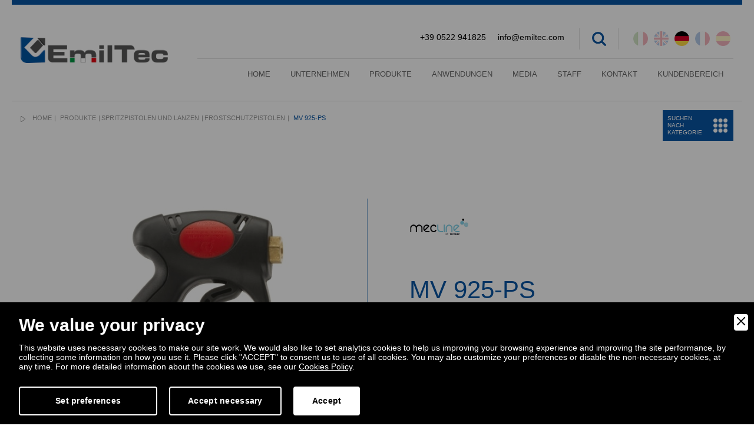

--- FILE ---
content_type: text/html; charset=UTF-8
request_url: https://www.emiltec.com/de/produkte/spritzpistolen-und-lanzen/frostschutzpistolen/60814/mv-925-ps
body_size: 21793
content:
<!DOCTYPE html>
<html lang="de" xmlns="http://www.w3.org/1999/xhtml">
<head>
<meta http-equiv="Content-Type" content="text/html; charset=utf-8" />
<meta name="viewport" content="initial-scale=1.0,user-scalable=no,maximum-scale=1">
<meta name="mobile-web-app-capable" content="yes">
<meta name="HandheldFriendly" content="True">
<meta name="apple-mobile-web-app-status-bar-style" content="black">

<title>Frostschutzpistole | EMILTEC</title>
<meta name="description" content="Frostschutzversion der Mecline MV925 Pistole. Die Hochdruckpistole MV925 ist so konzipiert, dass sie bei Drucken bis zu 280 bar und Nennleistungen bis zu... Finde mehr heraus!" /><meta name="robots" content="index, follow">
<meta name="googlebot" content="index, follow">
<meta name="author" content="EMILTEC">
<meta name="format-detection" content="telephone=no">

<meta property="og:title" content="Frostschutzpistole"/>
<meta property="og:description" content="Frostschutzversion der Mecline MV925 Pistole. Die Hochdruckpistole MV925 ist so konzipiert, dass sie bei Drucken bis zu 280 bar und Nennleistungen bis zu... Finde mehr heraus!"/>
<meta property="og:type" content="website"/>
<meta property="og:image" content="https://www.emiltec.com/upload/blocchi/mv925-mecline-weeping-gun-2644.jpg"/>
<meta property="og:url" content="http://www.emiltec.com/de/produkte/spritzpistolen-und-lanzen/frostschutzpistolen/60814/mv-925-ps"/><link rel="icon" href="favicon.ico" type="image/x-icon"/>
<base href="https://www.emiltec.com/">
<link href="https://www.emiltec.com/css/normalize.css" rel="stylesheet">
<link href="https://www.emiltec.com/css/bootstrap.min.css" rel="stylesheet" defer>
<link href="https://www.emiltec.com/lib/bootstrap-select/bootstrap-select.css" rel="stylesheet" defer>
<link href="https://www.emiltec.com/lib/bootstrap-sidebar/sidebar.css" rel="stylesheet">
<link href="https://www.emiltec.com/lib/bootstrap-slider/bootstrap-slider.css" rel="stylesheet" defer>
<link href="https://www.emiltec.com/lib/icons/based/flaticon.css" rel="stylesheet">
<link href="https://www.emiltec.com/lib/owl/owl.carousel.css" rel="stylesheet">
<link href="https://www.emiltec.com/lib/magnific-popup/magnific-popup.css" rel="stylesheet">
<link href="https://www.emiltec.com/lib/magnific-popup/effect.css" rel="stylesheet">
<link rel="stylesheet" type="text/css" media="all" href="https://www.emiltec.com/lib/flexymenu/flexy-menu-custom.css" defer />
<link rel="stylesheet" type="text/css" media="all" href="https://www.emiltec.com/lib/animate/animate.css" defer />
<link rel="stylesheet" type="text/css" media="all" href="https://www.emiltec.com/lib/map/custom.css" />
<link rel="stylesheet" type="text/css" media="all" href="https://www.emiltec.com/lib/fileinput/fileinput.css" />
<link rel="stylesheet" type="text/css" href="https://www.emiltec.com/lib/spinners/spinners-custom.css" defer />
<link href="https://www.emiltec.com/lib/loader/loftloader.css" rel="stylesheet" defer>
<link rel="stylesheet" href="https://use.fontawesome.com/releases/v5.12.1/css/all.css" integrity="sha384-v8BU367qNbs/aIZIxuivaU55N5GPF89WBerHoGA4QTcbUjYiLQtKdrfXnqAcXyTv" crossorigin="anonymous" defer>
<link href="https://www.emiltec.com/css/app.css?v=0.1" rel="stylesheet" defer />
<link href="https://www.emiltec.com/css/moduli.css?v=0.3" rel="stylesheet" defer />
<link href="https://www.emiltec.com/css/custom.css?v=0.2" rel="stylesheet" defer />
<link href="https://www.emiltec.com/css/extra.css?v=0.1" rel="stylesheet" />
<script src="https://code.jquery.com/jquery.min.js"></script> 


        <link rel="stylesheet" href="amministrazione/utilities/cookiewall/cookiewall.css?v=1.0">
        <script type="text/javascript" src="amministrazione/utilities/cookiewall/cookiewall.js?v=1.0"></script>
            <script>
                var cw = new CookieWall({
                    'preferences': {
                        
                    'necessary': {
                        'necessary': true,
                        'description': 'Necessary',
                        'cookies': {
                            
                        'PHPSESSID': {
                            'description': 'This cookie is native to the website. The cookie is used to store and identify a users&#39; unique session ID for the purpose of managing user session on the website. The cookie is a session cookies and is deleted when all the browser windows are closed.',
                            'duration': 'session',
                            'party': ''
                        },
                        'nur_cw_testcookie': {
                            'description': 'This cookie is native to the website. The cookie is used to check the possibility of registering cookies on the user&#39;s browser.',
                            'duration': '1 year',
                            'party': ''
                        },
                        'nur_cw_accepted': {
                            'description': 'This cookie is native to the website. The cookie is used to check whether the user has accepted or not the cookie settings, clicking the confirmation button on the cookies banner or the preferences pop-up.',
                            'duration': '1 year',
                            'party': ''
                        },
                        'nur_cw_preferences': {
                            'description': 'This cookie is native to the website. The cookie is used to store the user&#39;s cookies preferences, which can be set using the cookies preferences pop-up.',
                            'duration': '1 year',
                            'party': ''
                        },
                        '__cfduid': {
                            'description': 'This cookie is set by CloudFlare. The cookie is used to speed up page load times. According to CloudFlare it is also used to override any security restrictions based on the IP address the visitor is coming from. It does not contain any user identification information.',
                            'duration': '1 week',
                            'party': ''
                        },
                        'rc::a': {
                            'description': 'To read and filter requests from bots.',
                            'duration': 'persistent',
                            'party': ''
                        },
                        'VISITOR_INFO1_LIVE': {
                            'description': 'This cookie is set by YouTube to provide bandwidth estimations.',
                            'duration': '179 days',
                            'party': ''
                        },
                        'YSC': {
                            'description': 'This cookie is set by YouTube to Store and track interaction.',
                            'duration': 'session',
                            'party': ''
                        },
                        'ytidb::LAST_RESULT_ENTRY_KEY': {
                            'description': 'Stores the user\'s video player preferences using the embedded YouTube video.',
                            'duration': 'persistent',
                            'party': ''
                        },
                        'yt-remote-cast-available': {
                            'description': 'Stores the user\'s video player preferences using the embedded YouTube video.',
                            'duration': 'session',
                            'party': ''
                        },
                        'yt-remote-cast-installed': {
                            'description': 'Stores the user\'s video player preferences using the embedded YouTube video.',
                            'duration': 'session',
                            'party': ''
                        },
                        'yt-remote-connected-devices': {
                            'description': 'Stores the user\'s video player preferences using the embedded YouTube video.',
                            'duration': 'persistent',
                            'party': ''
                        },
                        'yt-remote-device-id': {
                            'description': 'Stores the user\'s video player preferences using the embedded YouTube video.',
                            'duration': 'persistent',
                            'party': ''
                        },
                        'yt-remote-fast-check-period': {
                            'description': 'Stores the user\'s video player preferences using the embedded YouTube video.',
                            'duration': 'session',
                            'party': ''
                        },
                        'yt-remote-session-name': {
                            'description': 'Stores the user\'s video player preferences using the embedded YouTube video.',
                            'duration': 'session',
                            'party': ''
                        }
                        }
                    },
                    'profiling': {
                        'necessary': false,
                        'description': 'Profiling',
                        'cookies': {
                            
                        '_ga': {
                            'description': 'This cookie is set by Google Analytics. The cookie is used to distinguish users.',
                            'duration': '2 years',
                            'party': ''
                        },
                        '_gid': {
                            'description': 'This cookie is set by Google Analytics. The cookie is used to distinguish users.',
                            'duration': '1 day',
                            'party': ''
                        },
                        '_gat': {
                            'description': 'This cookie is set by Google Analytics. The cookie is used to throttle request rate.',
                            'duration': '1 minute',
                            'party': ''
                        },
                        '_ga_#': {
                            'description': 'Used by Google Analytics to collect data on the number of times a user has visited the website, as well as data for the first visit and the most recent visit.',
                            'duration': '2 years',
                            'party': ''
                        },
                        'collect': {
                            'description': 'Used to send data to Google Analytics about the device and user behavior. It tracks the user across devices and marketing channels.',
                            'duration': 'session',
                            'party': ''
                        },
                        '_at.hist.#': {
                            'description': 'Used by the AddThis social sharing platform to store the user history of the AddThis sharing widget',
                            'duration': 'persistent',
                            'party': ''
                        },
                        '__atssc': {
                            'description': 'This cookie is set by the AddThis social sharing widget. The cookie is used to enable visitors to share content with a range of networking and sharing platforms. It stores an updated page share count.',
                            'duration': '1 year',
                            'party': ''
                        },
                        '__atuvc': {
                            'description': 'This cookie is set by the AddThis social sharing widget. The cookie is used to enable visitors to share content with a range of networking and sharing platforms. It stores an updated page share count.',
                            'duration': '1 year',
                            'party': ''
                        },
                        '__atuvs': {
                            'description': 'This cookie is set by the AddThis social sharing widget. The cookie is used to enable visitors to share content with a range of networking and sharing platforms. It stores an updated page share count.',
                            'duration': '30 minutes',
                            'party': ''
                        },
                        '_at.cww': {
                            'description': 'This cookie is set by the AddThis social sharing widget. The cookie is used to enable visitors to share content with a range of networking and sharing platforms. It stores an updated page share count.',
                            'duration': 'persistent',
                            'party': ''
                        },
                        'at-lojson-cache-#': {
                            'description': 'This cookie is set by the AddThis social sharing widget. The cookie is used to enable visitors to share content with a range of networking and sharing platforms. It stores an updated page share count.',
                            'duration': 'persistent',
                            'party': ''
                        },
                        'uvc': {
                            'description': 'This cookie is set by the AddThis social sharing widget. The cookie is used to track how often a user interacts with AddThis.',
                            'duration': '1 year',
                            'party': ''
                        },
                        'loc': {
                            'description': 'This cookie is set by the AddThis social sharing widget. This is a geolocation cookie used to understand where the users sharing the information are located.',
                            'duration': '1 year',
                            'party': ''
                        },
                        'at-rand': {
                            'description': 'This cookie is set by the AddThis social sharing widget. The cookie enables the content of the website to be shared across different networking and social sharing websites.',
                            'duration': 'persistent',
                            'party': ''
                        },
                        'xtc': {
                            'description': 'This cookie is set by the AddThis social sharing widget. Record user sharing of content via social media.',
                            'duration': '1 year',
                            'party': ''
                        }
                        }
                    },
                    'marketing': {
                        'necessary': false,
                        'description': 'Marketing',
                        'cookies': {
                            
                        '_fbp': {
                            'description': 'This cookie is set by Facebook. The cookie is used to deliver a series of advertisement products such as real time bidding from third party advertisers.',
                            'duration': '1 year',
                            'party': ''
                        },
                        'fr': {
                            'description': 'This cookie is set by Facebook. The cookie helps Facebook to provide you with more personalized advertisements, but also to measure and improve advertisements.',
                            'duration': '3 months',
                            'party': ''
                        },
                        'datr': {
                            'description': 'This cookie is set by Facebook. The cookie helps Facebook identify suspicious login activity and keep users safe. For instance, it is used to flag questionable activity like failed login attempts and attempts to create multiple spam accounts.',
                            'duration': '2 years',
                            'party': ''
                        },
                        'c_user': {
                            'description': 'This cookie is set by Facebook. The cookie contains user ID of the currently logged in user.',
                            'duration': '3 months',
                            'party': ''
                        },
                        'xs': {
                            'description': 'This cookie is set by Facebook. The cookie contains the user session of the currently logged. The cookie tells also to Facebook if the user has enabled the secure browsing feature.',
                            'duration': '1 year',
                            'party': ''
                        },
                        '_sn_n': {
                            'description': 'This cookie is set by Sleeknote. It contains technical information so that the campaigns can show properly and tracking works properly. Note that session tracking is not general visitor analytics as that information is found in the _sn_a analytics cookie.',
                            'duration': '1 year',
                            'party': ''
                        },
                        '_sn_a': {
                            'description': 'This cookie is set by Sleeknote. It is used for visitor analytics tracking. It sets a visitor ID so that the visitor can be identified across sessions.',
                            'duration': '1 year',
                            'party': ''
                        },
                        '_sn_m': {
                            'description': 'This cookie is set by Sleeknote. It contains information used for marketing related targeting options. Targeting options like the referrer, UTM, or geo-location.',
                            'duration': '1 year',
                            'party': ''
                        },
                        'SNS': {
                            'description': 'This cookie is set by Sleeknote. Used to make sure that one-time operations only run once.',
                            'duration': 'session',
                            'party': ''
                        },
                        'sn_global_countdown_last_reset_timestamp': {
                            'description': 'Set a timestamp for when the visitor entered the website. This is used by Sleeknote for analytical purposes on the website. ',
                            'duration': 'persistent',
                            'party': ''
                        },
                        '_hstc': {
                            'description': 'This cookie is set by Sleeknote. Used to store time of visit.',
                            'duration': '13 months',
                            'party': ''
                        },
                        'hubspotutk': {
                            'description': 'This cookie is set by Sleeknote. Used to store and track a visitor&#39;s identity.',
                            'duration': '13 months',
                            'party': ''
                        },
                        'rc::c': {
                            'description': 'To read and filter requests from bots.',
                            'duration': 'session',
                            'party': ''
                        },
                        'lms_ads': {
                            'description': 'This cookie is set by LinkedIn. Used to identify LinkedIn Members off LinkedIn in the Designated Countries for advertising',
                            'duration': '30 days',
                            'party': ''
                        },
                        'lms_ads': {
                            'description': 'This cookie is set by LinkedIn. Used to identify LinkedIn Members in the Designated Countries for analytics',
                            'duration': '30 days',
                            'party': ''
                        },
                        'li_oatml': {
                            'description': 'This cookie is set by LinkedIn. Used to identify LinkedIn Members off LinkedIn for advertising and analytics outside the Designated Countries and, for a limited time, advertising in the Designated Countries.',
                            'duration': '30 days',
                            'party': ''
                        },
                        'li_fat_id': {
                            'description': 'This cookie is set by LinkedIn. Member indirect identifier for Members for conversion tracking, retargeting, analytics.',
                            'duration': '30 days',
                            'party': ''
                        },
                        'li_sugr': {
                            'description': 'This cookie is set by LinkedIn. Used to make a probabilistic match of a user&#39;s identity outside the Designated Countries',
                            'duration': '90 days',
                            'party': ''
                        }
                        }
                    }
                    },
                    'gtmDataLayerName': 'dataLayer',
                    'popupHead': 'We value your privacy',
                    'popupHeadColor': '#ffffff',
                    'popupBody': 'This website uses necessary cookies to make our site work. We would also like to set analytics cookies to help us improving your browsing experience and improving the site performance, by collecting some information on how you use it. Please click \"ACCEPT\" to consent us to use of all cookies. You may also customize your preferences or disable the non-necessary cookies, at any time. For more detailed information about the cookies we use, see our <a href=\"de/cookies-policy\">Cookies Policy</a>.',
                    'popupBodyColor': '#ffffff',
                    'popupBackgroundColor': '#000000',
                    'acceptBtn': 'Accept',
                    'acceptBtnColor': '#000000',
                    'acceptBtnBackgroundColor': '#ffffff',
					'acceptNecessaryBtn': 'Accept necessary',
                    'acceptNecessaryBtnColor': '#ffffff',
                    'acceptNecessaryBtnBackgroundColor': '#000000',
                    'preferencesBtn': 'Set preferences',
                    'preferencesBtnColor': '#ffffff',
                    'preferencesBtnBackgroundColor': '#000000',
                    'preferencesHead': 'Preferences',
                    'preferencesDescription': 'This tool helps you to select and deactivate various tags / trackers / analytic tools used on this website.',
                    'preferencesBtnViewCookies': 'View cookies',
                    'preferencesBtnSave': 'Save settings',
                    'preferencesPreselectCookies': 0,
                    'preferencesCookieLabel': '',
                    'preferencesDescriptionLabel': '',
                    'preferencesDurationLabel': '',
                    'preferencesPartyLabel': '',
                    'preferencesTypeLabel': ''
                });
            </script><script type="text/javascript">
function loadExternalScript(url,callback){var head=document.getElementsByTagName('head')[0];var script=document.createElement('script');script.type='text/javascript';script.src=url;script.async=true;if(typeof callback=='function')
script.addEventListener('load',callback);head.appendChild(script);}
function loadExternalCSS(url){var head=document.getElementsByTagName('head')[0];var link=document.createElement('link');link.type='text/css';link.rel='stylesheet';link.href=url;head.appendChild(link);}
</script>
<script>
loadExternalCSS('https://fonts.googleapis.com/css?family=Open+Sans:400,300italic,300,800,700italic,700,600italic,600,400italic,800italic&subset=latin,cyrillic-ext,latin-ext,cyrillic');
</script>

<link rel="canonical" href="https://www.emiltec.com/de/produkte/spritzpistolen-und-lanzen/frostschutzpistolen/60814/mv-925-ps">
<link rel="alternate" href="https://www.emiltec.com/prodotti/pistole-e-lance/pistole-perdenti/60814/mv-925-ps" hreflang="it" />
<link rel="alternate" href="https://www.emiltec.com/en/products/guns-and-lances/weep-guns/60814/mv-925-ps" hreflang="en" />
<link rel="alternate" href="https://www.emiltec.com/de/produkte/spritzpistolen-und-lanzen/frostschutzpistolen/60814/mv-925-ps" hreflang="de" />
<link rel="alternate" href="https://www.emiltec.com/fr/produits/pistolets-et-lances/pistolets-perdants/60814/mv-925-ps" hreflang="fr" />
<link rel="alternate" href="https://www.emiltec.com/es/productos/pistolas-y-lanzas/pistolas-perdentes/60814/mv-925-ps" hreflang="es" />
<link rel="alternate" href="https://www.emiltec.com/prodotti/pistole-e-lance/pistole-perdenti/60814/mv-925-ps" hreflang="x-default" />

<!-- Google Tag Manager -->
<script>(function(w,d,s,l,i){w[l]=w[l]||[];w[l].push({'gtm.start':
new Date().getTime(),event:'gtm.js'});var f=d.getElementsByTagName(s)[0],
j=d.createElement(s),dl=l!='dataLayer'?'&l='+l:'';j.async=true;j.src=
'https://www.googletagmanager.com/gtm.js?id='+i+dl;f.parentNode.insertBefore(j,f);
})(window,document,'script','dataLayer','GTM-TP5R5ZP');</script>
<!-- End Google Tag Manager -->

<script>(function(i,s,o,g,r,a,m){i['GoogleAnalyticsObject']=r;i[r]=i[r]||function(){(i[r].q=i[r].q||[]).push(arguments)},i[r].l=1*new Date();a=s.createElement(o),m=s.getElementsByTagName(o)[0];a.async=1;a.src=g;m.parentNode.insertBefore(a,m)})(window,document,'script','https://www.google-analytics.com/analytics.js','ga');ga('create','UA-122324619-1','auto');ga('require','ec');if(typeof nur == 'object') {nur.anonymizeAnalytics();nur.displayFeatures();}</script>
<!-- Facebook Pixel Code -->
<script>
  !function(f,b,e,v,n,t,s)
  {if(f.fbq)return;n=f.fbq=function(){n.callMethod?
  n.callMethod.apply(n,arguments):n.queue.push(arguments)};
  if(!f._fbq)f._fbq=n;n.push=n;n.loaded=!0;n.version='2.0';
  n.queue=[];t=b.createElement(e);t.async=!0;
  t.src=v;s=b.getElementsByTagName(e)[0];
  s.parentNode.insertBefore(t,s)}(window, document,'script',
  'https://connect.facebook.net/en_US/fbevents.js');
  fbq('init', '226463801798626');
  fbq('track', 'PageView');
</script>
<noscript><img height="1" width="1" style="display:none"
  src="https://www.facebook.com/tr?id=226463801798626&ev=PageView&noscript=1"
/></noscript>
<!-- End Facebook Pixel Code -->

<script type="text/javascript">
_linkedin_partner_id = "1990028";
window._linkedin_data_partner_ids = window._linkedin_data_partner_ids || [];
window._linkedin_data_partner_ids.push(_linkedin_partner_id);
</script><script type="text/javascript">
(function(){var s = document.getElementsByTagName("script")[0];
var b = document.createElement("script");
b.type = "text/javascript";b.async = true;
b.src = "https://snap.licdn.com/li.lms-analytics/insight.min.js";
s.parentNode.insertBefore(b, s);})();
</script>
<noscript>
<img height="1" width="1" style="display:none;" alt="" src="https://px.ads.linkedin.com/collect/?pid=1990028&fmt=gif" />
</noscript>

<script type="application/ld+json">
{
	"@context": "https://schema.org",
	"@type": "Organization",
	"url": "https://emiltec.com/",
	"logo": "https://www.emiltec.com/design/logo.png"
}
</script>

<script type="application/ld+json">
{
	"@context": "https://schema.org",
	"@type": "LocalBusiness",
	"address": {
		"@type": "PostalAddress",
		"streetAddress": "Via Carlo Boetti, 8/B",
		"addressLocality": "Reggio nell'Emilia",
		"addressRegion": "RE",
		"postalCode": " 42124",
		"addressCountry": "IT"
	},
	"description": "EMILTEC, TECNOLOGIA EMILIANA. Queste due parole, che formano il nome della nostra azienda, racchiudono il significato del nostro lavoro, ovvero la promozione e la commercializzazione delle eccellenze tecnologiche del nostro territorio, l'Emilia, nei mercati internazionali.EmilTec è un'azienda fortemente radicata all'interno del tessuto industriale emiliano.",
	"name": "EMILTEC S.R.L.",
	"telephone": "+390522941825",
	"url": "https://emiltec.com/",
	"image": "https://www.emiltec.com/design/logo.png",
	"geo": {
		"@type": "GeoCoordinates",
		"latitude": 44.7428293423945,
		"longitude": 10.649523326962724
	}
}
</script>

<script type="application/ld+json">
{
	"@context": "https://schema.org",
	"@type": "WebSite",
	"url": "https://emiltec.com/",
	"potentialAction": {
		"@type": "SearchAction",
		"target": {
			"@type": "EntryPoint",
			"urlTemplate": "https://www.emiltec.com/de/suche?q={search_term_string}"
		},
		"query-input": "required name=search_term_string"
	}
}
</script>

<script type="application/ld+json">
{
    "@context": "https://schema.org",
    "@type": "WebPage",
    "name": "MV 925-PS",
    "primaryImageOfPage": "https://www.emiltec.com/upload/blocchi/mv925-mecline-weeping-gun-2644.jpg"
}
</script>
</head>
<body>
	<!-- <body class="wow fadeIn" data-wow-delay="0.5s"> -->
<!--RETURN TO TOP-->
<a href="javascript:" id="return-to-top"><img src="design/return-to-top.png" alt="Return top" /></a>
<!--PRELOADING-->
<!-- <div id="loftloader-wrapper"></div> -->
<!--HEADER-->
<div class="rowfull header menufix">
		<div class="burger-full"></div>
	<nav class="menu-full-secondary">
		<div class="burger-full-secondary-top"></div>
		<div class="menu-full-secondary__brand">
			<div class="menu-full-secondary-cotent">
				<ul class="menu-full-secondary-link">
					<h3>Unsere Produkte</h3>
										<li><a title="Pumpen" href="de/produkte/1055/pumpen">Pumpen</a></li>
										<li><a title="Motoren und Untersetzungsgetriebe" href="de/produkte/1056/motoren-und-untersetzungsgetriebe">Motoren und Untersetzungsgetriebe</a></li>
										<li><a title="Ventile" href="de/produkte/1057/ventile">Ventile</a></li>
										<li><a title="Spritzpistolen und Lanzen" href="de/produkte/1058/spritzpistolen-und-lanzen">Spritzpistolen und Lanzen</a></li>
										<li><a title="D&uuml;sen und Reinigungsk&ouml;pfe" href="de/produkte/1059/dusen-und-reinigungskopfe">D&uuml;sen und Reinigungsk&ouml;pfe</a></li>
										<li><a title="Zerst&auml;ubung und Schaum" href="de/produkte/1060/zerstaubung-und-schaum">Zerst&auml;ubung und Schaum</a></li>
										<li><a title="Schl&auml;uche und Schlauchtrommeln" href="de/produkte/1061/schlauche-und-schlauchtrommeln">Schl&auml;uche und Schlauchtrommeln</a></li>
										<li><a title="An- und Verschl&uuml;sse" href="de/produkte/1062/an-und-verschlusse">An- und Verschl&uuml;sse</a></li>
										<li><a title="Industrielle Sauger und Ersatzteile" href="de/produkte/1063/industrielle-sauger-und-ersatzteile">Industrielle Sauger und Ersatzteile</a></li>
										<li><a title="Tankstelle" href="de/produkte/33868/tankstelle">Tankstelle</a></li>
										<li><a title="Kessel" href="de/produkte/40550/kessel">Kessel</a></li>
										<li><a title="Zubeh&ouml;r" href="de/produkte/1064/zubehor">Zubeh&ouml;r</a></li>
									</ul>
			</div>
		</div>
		<ul class="menu-full-secondary__list"></ul>
	</nav>
		<div class="container-fluid">
		<div class="rowfullmax1400 trans">
			<div class="row">
				<div class="col-xs-12">
					<div class="logo-content trans"><a href="de/" class="logo" title="home page"><img src="design/logo.png" alt="Logo" /></a></div>
					<div class="header-dx">
						<div class="header-top trans">
							
							<div class="language-content">
								<style>
									@media (max-width: 767px) {
										.modalLang{
											display: block;
										}
										.listLang{
											display: none;
										}
									}
									@media (min-width: 768px) {
										.modalLang{
											display: none;
										}
										.listLang{
											display: block;
										}
										.listLang .listLangContent{
											display: flex;
										}
										.listLang .listLangContent div{
											margin-right: 5px;
										}
										.listLang .listLangContent div:not(.activeFlag){
											opacity:0.3;
										}
									}
								</style>
								
								
								<!-- Mobile -->
								<div class="modalLang inline-popups">
									<a class="top-language" href="#modal-language" data-effect="mfp-move-horizontal" title="Wählen Sie eine Sprache">DEU <img src="design/ico-deu.png" alt="language" /></a>
								</div>
								<!-- Desktop -->
								<div class="listLang">
									<div class="listLangContent">
										<div class=""><a href="https://www.emiltec.com/prodotti/pistole-e-lance/pistole-perdenti/60814/mv-925-ps" title="Italian"><img src="design/ico-ita.png" alt="Italian" /></a></div>
										<div class=""><a href="https://www.emiltec.com/en/products/guns-and-lances/weep-guns/60814/mv-925-ps" title="English"><img src="design/ico-eng.png" alt="English" /></a></div>
										<div class="activeFlag"><a href="https://www.emiltec.com/de/produkte/spritzpistolen-und-lanzen/frostschutzpistolen/60814/mv-925-ps" title="Deutsch"><img src="design/ico-deu.png" alt="Deutsch" /></a></div>
										<div class=""><a href="https://www.emiltec.com/fr/produits/pistolets-et-lances/pistolets-perdants/60814/mv-925-ps" title="Français"><img src="design/ico-fra.png" alt="Français" /></a></div>
										<div class=""><a href="https://www.emiltec.com/es/productos/pistolas-y-lanzas/pistolas-perdentes/60814/mv-925-ps" title="Español"><img src="design/ico-esp.png" alt="Español" /></a></div>
									</div>
								</div>
							</div>

							<div class="search-content inline-popups"><a class="top-search" href="#modal-search" data-effect="mfp-move-horizontal" title="cerca nel sito"></a></div>
							<a target="_blank" class="link" href="mailto:info@emiltec.com">info@emiltec.com</a>
							<a target="_blank" class="link" href="tel:+39 0522 941825">+39 0522 941825</a>
						</div>
						<div class="header-bottom trans">
							<div class="menu-content trans">
								<ul class="flexy-menu">
									<li><a href="de/" id="menuhome" title="Home | EMILTEC">Home</a></li>
									<li><a href="de/unternehmen" id="menuazienda" title="Unternehmen | EMILTEC">Unternehmen</a></li>
									<li>
										<a href="de/produkte" id="menuprodotti" title="Produkte | EMILTEC">Produkte</a>
										<ul>																				<li><a title="Pumpen" href="de/produkte/1055/pumpen">Pumpen</a></li>
																				<li><a title="Motoren und Untersetzungsgetriebe" href="de/produkte/1056/motoren-und-untersetzungsgetriebe">Motoren und Untersetzungsgetriebe</a></li>
																				<li><a title="Ventile" href="de/produkte/1057/ventile">Ventile</a></li>
																				<li><a title="Spritzpistolen und Lanzen" href="de/produkte/1058/spritzpistolen-und-lanzen">Spritzpistolen und Lanzen</a></li>
																				<li><a title="D&uuml;sen und Reinigungsk&ouml;pfe" href="de/produkte/1059/dusen-und-reinigungskopfe">D&uuml;sen und Reinigungsk&ouml;pfe</a></li>
																				<li><a title="Zerst&auml;ubung und Schaum" href="de/produkte/1060/zerstaubung-und-schaum">Zerst&auml;ubung und Schaum</a></li>
																				<li><a title="Schl&auml;uche und Schlauchtrommeln" href="de/produkte/1061/schlauche-und-schlauchtrommeln">Schl&auml;uche und Schlauchtrommeln</a></li>
																				<li><a title="An- und Verschl&uuml;sse" href="de/produkte/1062/an-und-verschlusse">An- und Verschl&uuml;sse</a></li>
																				<li><a title="Industrielle Sauger und Ersatzteile" href="de/produkte/1063/industrielle-sauger-und-ersatzteile">Industrielle Sauger und Ersatzteile</a></li>
																				<li><a title="Tankstelle" href="de/produkte/33868/tankstelle">Tankstelle</a></li>
																				<li><a title="Kessel" href="de/produkte/40550/kessel">Kessel</a></li>
																				<li><a title="Zubeh&ouml;r" href="de/produkte/1064/zubehor">Zubeh&ouml;r</a></li>
																				</ul>									</li>
									<li>
										<a href="de/anwendungen" id="menuapplicazioni" title="Anwendungen | EMILTEC">Anwendungen</a>
										<ul>																				<li><a title="Hochdruckreiniger" href="de/anwendungen/1406/hochdruckreiniger">Hochdruckreiniger</a></li>
																				<li><a title="Car-Wash" href="de/anwendungen/1400/car-wash">Car-Wash</a></li>
																				<li><a title="Stadtgemeinden" href="de/anwendungen/1053/stadtgemeinden">Stadtgemeinden</a></li>
																				<li><a title="Reinigung und Industrielle Verfahren" href="de/anwendungen/1405/reinigung-und-industrielle-verfahren">Reinigung und Industrielle Verfahren</a></li>
																				<li><a title="Industrie Lebensmittel" href="de/anwendungen/1403/industrie-lebensmittel">Industrie Lebensmittel</a></li>
																				<li><a title="Brandschutz" href="de/anwendungen/1402/brandschutz">Brandschutz</a></li>
																				<li><a title="S&auml;uberung von Tanks" href="de/anwendungen/1401/sauberung-von-tanks">S&auml;uberung von Tanks</a></li>
																				<li><a title="Edelstahl Aisi 316" href="de/anwendungen/1404/edelstahl-aisi-316">Edelstahl Aisi 316</a></li>
																				</ul>									</li>
									<li>
										<a href="de/media" id="menunews" title="Media | EMILTEC">Media</a>
										<ul>
																						<li><a href="de/blog" id="menunews" title="Blog | EMILTEC">Blog</a></li>
																						<li><a href="de/news" id="menunews" title="News | EMILTEC">News</a></li>
										</ul>
									</li>
									<li><a href="de/staff" id="menunews" title="Staff | EMILTEC">Staff</a></li>
									<li><a href="de/kontakt" id="menucontatti" title="Kontakt | EMILTEC">Kontakt</a></li>
																			<li><a href="javascript:void();" class="link" data-toggle="modal" data-target="#areariservata">KUNDENBEREICH</a></li>
																	</ul>
							</div>
						</div>
					</div>
				</div>
			</div>
		</div>
	</div>
</div><!-- BRADCRUMBS -->
<div class="rowfull bread trans">
    <div class="container-fluid">
        <div class="rowfullmax1400 trans">
            <div class="row">
                <div class="col-sm-12">
                    <ul>
                        <li><a href="de/" title="Home | EMILTEC">Home</a></li>
                        <li><a href="de/produkte" title="Produkte | EMILTEC">Produkte</a></li><li><a href="de/produkte/1058/spritzpistolen-und-lanzen" title="Spritzpistolen und Lanzen">Spritzpistolen und Lanzen</a></li><li><a href="de/produkte/spritzpistolen-und-lanzen/1388/frostschutzpistolen" title="FROSTSCHUTZPISTOLEN">FROSTSCHUTZPISTOLEN</a></li>                    
						<li><a href="javascript:void(0)" title="MV 925-PS">MV 925-PS</a></li>
                    </ul>
                    <div class="burger-full-secondary">
                        <span>Suchen nach Kategorie</span>
                    </div>
                </div>
            </div>
        </div>
    </div>
</div>

<script type="application/ld+json">
{
	"@context": "https://schema.org",
	"@type": "BreadcrumbList",
	"itemListElement": [{
		"@type": "ListItem",
		"position": 1,
		"name": "Home",
		"item": "https://www.emiltec.com/de/"
	}
	,{
									"@type": "ListItem",
									"position": 2,
									"name": "Produkte",
									"item": "https://www.emiltec.com/de/produkte"
								},{
									"@type": "ListItem",
									"position": 3,
									"name": "Spritzpistolen und Lanzen",
									"item": "https://www.emiltec.com/de/produkte/1058/spritzpistolen-und-lanzen"
								},{
									"@type": "ListItem",
									"position": 4,
									"name": "FROSTSCHUTZPISTOLEN",
									"item": "https://www.emiltec.com/de/produkte/spritzpistolen-und-lanzen/1388/frostschutzpistolen"
								}	,{
		"@type": "ListItem",
		"position": 5,
		"name": "MV 925-PS"
	}]
}
</script>
		
		
		
        
    	
	<script type="application/ld+json">
{
	"@context": "https://schema.org/",
	"@type": "Product",
	"name": "MV 925-PS",
	"description": "Frostschutzversion der&nbsp;Mecline MV925 Pistole. Die Hochdruckpistole MV925&nbsp;ist so konzipiert, dass sie bei Drucken bis zu 280 bar und Nennleistungen bis zu 30 l/min laufen kann.
Diese Version funktioniert wie ein Frostschutz: Beim Loslassen des Hebels erh&auml;lt man nicht eine totale Schlie&szlig;ung des Kreislaufes. Tats&auml;chlich tropft sie weiter und verhindert somit, dass das Wasser im Inneren der Leitung verbleibt und bei kalten Au&szlig;entemperaturen riskiert zu frieren; Sch&auml;den werden somit vorgebeugt. Diese spezielle Frostschutzfunktion, gepaart mit ihrer Konstanz und reduzierten Gewicht macht diese&nbsp;MV925 ideal zum Einsatz in Au&szlig;enanlagen; ausgelegt f&uuml;r die Nutzung von mehreren und nicht unbedingt professionellen Anwendern; wie zum Beispiel in Self Service Autowaschanlagen.",
	"image" : "https://www.emiltec.com/upload/blocchi/mv925-mecline-weeping-gun-2644.jpg",
	"brand": {
		"@type": "Brand",
		"name": "EMILTEC S.R.L."
	},
	"offers": {
		"@type": "Offer",
		"url": "https://www.emiltec.com/de/produkte/spritzpistolen-und-lanzen/frostschutzpistolen/60814/mv-925-ps",
		"price": "0",
		"priceCurrency": "EUR",
		"itemCondition": "https://schema.org/NewCondition",
		"availability": "https://schema.org/InStock"
	}
}
</script>

<!-- SCHEDA -->
<div class="rowfull md custom-card">
	<div class="container-fluid">
        <div class="rowfullmax1400">
			<div class="row">
				<div class="col-sm-6">
					<div class="custom-card-content-sx wow fadeInRight" data-wow-delay="0.5s">
						<div class="navContprod"></div>
						<div class="slideshowprod owl-carousel" data-slider-id="1">
																<div class="itemprod trans">
																				<img src="https://www.emiltec.com/upload/blocchi/mv925-mecline-weeping-gun-2644.jpg" class="img-responsive" alt="MV 925-PS - Frostschutzpistole" />
									</div>
														</div>
					</div>
				</div>
				
								<div class="col-sm-6">
					<div class="custom-card-content-dx wow fadeInLeft" data-wow-delay="0.5s">
														<a href="de/brands/2750/mecline">
									<img src="https://www.emiltec.com/upload/blocchi/mecline-logo-207.jpg" alt="Mecline" />
								</a>
													<div class="space sm"></div>
						<h1 style="text-transform: initial;">MV 925-PS</h1>
						<h2 style="text-transform: initial;">Frostschutzpistole</h2>
						<div class="space xs"></div>
						<div class="block">
							<p><p><strong>Frostschutzversion der&nbsp;Mecline MV925 Pistole</strong>. Die <strong>Hochdruckpistole MV925</strong>&nbsp;ist so konzipiert, dass sie bei Drucken bis zu 280 bar und Nennleistungen bis zu 30 l/min laufen kann.</p>
<p>Diese Version funktioniert wie ein Frostschutz: Beim Loslassen des Hebels erh&auml;lt man nicht eine totale Schlie&szlig;ung des Kreislaufes. Tats&auml;chlich tropft sie weiter und verhindert somit, dass das Wasser im Inneren der Leitung verbleibt und bei kalten Au&szlig;entemperaturen riskiert zu frieren; Sch&auml;den werden somit vorgebeugt. Diese spezielle Frostschutzfunktion, gepaart mit ihrer Konstanz und reduzierten Gewicht macht diese&nbsp;MV925 ideal zum Einsatz in Au&szlig;enanlagen; ausgelegt f&uuml;r die Nutzung von mehreren und nicht unbedingt professionellen Anwendern; wie zum Beispiel in Self Service Autowaschanlagen.</p></p>
														<div class="space xs"></div>
														<a href="https://www.wkhtmltopdf.jeenius.it/catalog-to-pdf.php?source_url=https%3A%2F%2Fwww.emiltec.com%2Fcatalogo-scheda-prodotto.php%3Flang%3DDEU%26id%3D60814&filename=60814-mv-925-ps-DEU&key=rDOJnSJDv1OOTcEPulVPZP2gsvFncpMa&id_applicazione=&id_prodotto=60814&lang=DEU&download=1" class="button-cus style01 img-sx trackcta gtmSchedaProdotto" rel="nofollow"><img src="design/document.png" alt="document" /> Laden Sie das Datenblatt herunter</a>
						</div> 
					</div>
				</div>
				
			</div>
		</div>
	</div>
</div>

	<!-- CUSTOM APPLICAZIONI SCHEDA PRODOTTO -->
	<div class="rowfull md applicazioni-carousel"> 
		<div class="container-fluid">
			<div class="rowfullmax1400">
				<div class="row">
					<div class="col-sm-12">
						<div class="block">
							<h3>Anwendungsbereich</h3>
							<div class="space xs"></div>
						</div>
						<ul id="applicazioni" class="owl-carousel wow fadeInDown" data-wow-delay="0.5s">
															<li class="itemapplicazioni trans">
									<a href="de/anwendungen/1400/car-wash" class="box">
										<img src="https://www.emiltec.com/upload/blocchi/app01b-275.png" alt="Car-Wash" />
										<div class="scr">Car-Wash</div>
									</a>
								</li>
													</ul>
					</div>
				</div>
			</div>
		</div>
	</div>

		<!-- CUSTOM TABELLA SCHEDA PRODOTTO -->
		<div class="rowfull xlg trans custom-tabella-prodotto first-target">
			<div class="container-fluid">
				<div class="rowfullmax1400">
					<div class="row">
						<div class="col-sm-12">
							<div class="block">
								<h3>Technische Daten</h3>
							</div>
							<div class="table-standard filter-box nucheckbox custom-table trans">
								<table>                
									                
										<tr>
											<td style="width: 40%" data-th="Daten">MAX DRUCK (bar)</td>
											<td data-th="Wert">280</td>
										</tr>
									                
										<tr>
											<td style="width: 40%" data-th="Daten">MAX FÖRDERLEISTUNG (l/min)</td>
											<td data-th="Wert">30</td>
										</tr>
									                
										<tr>
											<td style="width: 40%" data-th="Daten">KÖRPER</td>
											<td data-th="Wert">MESSING</td>
										</tr>
																	</table>
							</div>
						</div>
					</div>
				</div>
			</div>
		</div>
	
	<!-- CUSTOM TABELLA SCHEDA PRODOTTO -->
	<div class="rowfull trans custom-tabella-prodotto">
		<div class="container-fluid">
			<div class="rowfullmax1400">
				<div class="row">
					<div class="col-sm-12">
						<div class="block">
							<h3>Artikelnummern</h3>
						</div>
						<div class="table-standard filter-box nucheckbox rwd-table trans">
							<table id="tabella_codici">
																		<tr class="table-first">
											<th>ARTIKELNUMMER</th>
											<th>Strom beim Auslauf (l/min)</th>
											<th>EINLASS</th>
											<th>AUSLASS</th>
											<th></th>
											<th class="keep">LIEFERBAR</th>
										</tr>
									     
										<tr>
											<td data-th="ARTIKELNUMMER">224012405010</td>
											<td data-th="Strom beim Auslauf (l/min)">1,1</td>
											<td data-th="EINLASS">sw. G 3/8" IG*</td>
											<td data-th="AUSLASS">G 1/4" IG</td>
											<td data-th=""></td>
											<td data-th="LIEFERBAR"><img style="width: 25px; height: 25px;" src="design/check-icon.png" alt="Check" /></td>
										</tr>
									     
										<tr>
											<td data-th="ARTIKELNUMMER">*Drehbarer Einlass</td>
											<td data-th="Strom beim Auslauf (l/min)"></td>
											<td data-th="EINLASS"></td>
											<td data-th="AUSLASS"></td>
											<td data-th=""></td>
											<td data-th="LIEFERBAR"></td>
										</tr>
																</table>
						</div>
					</div>
				</div>
			</div>
		</div>
	</div>
	<div class="space"></div>
	
	<script type="text/javascript">
		$( document ).ready(function() {
			$('#tabella_codici th:not(.keep)').each(function(i) {
				var remove = 0;
				var tds = $(this).parents('table').find('tr td:nth-child(' + (i + 1) + ')')
				tds.each(function(j) { if (this.innerHTML == '') remove++; });
				if (remove == ($('#tabella_codici tr').length - 1)) {
					$(this).hide();
					tds.hide();
				}
			});
		});
	</script>

	<!-- ALTRE INFORMAZIONI -->
	<div class="rowfull lg altre-info">
		<div class="container">
			<div class="row">
				<div class="col-sm-12">
					<p><strong>WEITERE INFOS:</strong></p>
<ul>
<li>Marke:&nbsp;<span>Mecline</span></li>
<li>Sicherheitshebel um unabsichtliche Nutzungen zu vermeiden</li>
<li>Made in Italy</li>
</ul>				</div>
			</div>
		</div>
	</div>



<!--  PRODOTTI CORRELATI -->
	<div class="rowfull xlg" data-nosnippet>
		<div class="accessori-content">
			<div class="nav-acc"></div>
			<div class="container-fluid">
				<div class="rowfullmax1400">
					<div class="row">
						<div class="col-sm-12">
							<div class="block">
								<h3>Verwandte Produkte</h3>
							</div>
						</div>
					</div>
					<div class="row">
						<div class="col-sm-12">
							<ul class="carosellocorrelati owl-carousel product-box-content">
																	<li>
										<div class="product-box">
											<a href="de/produkte/dusen-und-reinigungskopfe/feste-dusen/34763/meg-1425-dusen" class="images-product">
												<img src="design/768trasparent.png" alt="transparent" />
												<div class="images-box">
													<img src="https://www.emiltec.com/upload/blocchi/high-pressure-nozzles-meg-354-1-1-1-1491.jpg" alt="MEG 1425 D&Uuml;SEN" />
												</div>
											</a>
											<a href="de/produkte/dusen-und-reinigungskopfe/feste-dusen/34763/meg-1425-dusen" title="MEG 1425 D&Uuml;SEN">
												<h4>MEG 1425 D&Uuml;SEN</h4>
											</a>
										</div>      
									</li>
																	<li>
										<div class="product-box">
											<a href="de/produkte/dusen-und-reinigungskopfe/feste-dusen/34486/meg-1440-dusen" class="images-product">
												<img src="design/768trasparent.png" alt="transparent" />
												<div class="images-box">
													<img src="https://www.emiltec.com/upload/blocchi/high-pressure-nozzles-meg-1708.jpg" alt="MEG 1440 D&Uuml;SEN" />
												</div>
											</a>
											<a href="de/produkte/dusen-und-reinigungskopfe/feste-dusen/34486/meg-1440-dusen" title="MEG 1440 D&Uuml;SEN">
												<h4>MEG 1440 D&Uuml;SEN</h4>
											</a>
										</div>      
									</li>
															</ul>
						</div>
					</div>
				</div>
			</div>
		</div>
	</div>

<!--CTA PRODOTTO-->
<form action="de/kontakt" method="post" id="prodotto_form">
	<input type="hidden" name="id_prodotto" value="60814">
	<div class="rowfull trans wow fadeInUp" data-wow-delay="0.5s">
		<div class="rowfullmax1700">
			<a href="javascript:void(0)" onclick="$('#prodotto_form').submit();" class="cta-prodotto" title="">
				<div class="cta-prodotto-caption">
					<div class="scr01">Interessiert Sie <strong>MV 925-PS</strong> ?</div>
					<div class="scr02">Erbitte weitere Informationen bzgl. Verfügbarkeit, Preise und Lieferung dieses Produktes</div>
					<div class="button-prodotto gtmRichiediInfo" title="Informationen">Informationen</div>
				</div>
			</a>  
		</div>
	</div>
</form>

<!--  PRODOTTI ALTERNATIVI -->
	<div class="rowfull lg" data-nosnippet>
		<div class="correlati-content">
			<div class="nav-corr"></div>
			<div class="container-fluid">
				<div class="rowfullmax1400">
					<div class="row">
						<div class="col-sm-12">
							<div class="block">
								<h3>Alternative Produkte</h3>
							</div>
						</div>
					</div>
					<div class="row">
						<div class="col-sm-12">
							<ul class="carosellocorrelati owl-carousel product-box-content">
																	<li>
										<div class="product-box">
											<a href="de/produkte/spritzpistolen-und-lanzen/frostschutzpistolen/116295/st-2300-ps" class="images-product"><img src="design/768trasparent.png" alt="transparent" /><div class="images-box"><img src="https://www.emiltec.com/upload/blocchi/weep-gun-st2300-rm-2759-2908-3690.jpg" alt="ST 2300-PS" title="ST 2300-PS"></div></a>
											<a href="de/produkte/spritzpistolen-und-lanzen/frostschutzpistolen/116295/st-2300-ps" title="ST 2300-PS"><h4>ST 2300-PS</h4></a>
										</div>
									</li>
																	<li>
										<div class="product-box">
											<a href="de/produkte/spritzpistolen-und-lanzen/frostschutzpistolen/118474/st-2600-ps" class="images-product"><img src="design/768trasparent.png" alt="transparent" /><div class="images-box"><img src="https://www.emiltec.com/upload/blocchi/rm-weeping-gun-3693.jpg" alt="ST 2600-PS" title="ST 2600-PS"></div></a>
											<a href="de/produkte/spritzpistolen-und-lanzen/frostschutzpistolen/118474/st-2600-ps" title="ST 2600-PS"><h4>ST 2600-PS</h4></a>
										</div>
									</li>
																	<li>
										<div class="product-box">
											<a href="de/produkte/spritzpistolen-und-lanzen/frostschutzpistolen/100615/wg-25-ps" class="images-product"><img src="design/768trasparent.png" alt="transparent" /><div class="images-box"><img src="https://www.emiltec.com/upload/blocchi/wg25-mtm-weeping-wash-gun-2714.jpg" alt="WG 25-PS" title="WG 25-PS"></div></a>
											<a href="de/produkte/spritzpistolen-und-lanzen/frostschutzpistolen/100615/wg-25-ps" title="WG 25-PS"><h4>WG 25-PS</h4></a>
										</div>
									</li>
																	<li>
										<div class="product-box">
											<a href="de/produkte/spritzpistolen-und-lanzen/frostschutzpistolen/126789/et-10-ps" class="images-product"><img src="design/768trasparent.png" alt="transparent" /><div class="images-box"><img src="https://www.emiltec.com/upload/blocchi/emiltec-high-pressure-washing-weeping-guns-3683.jpg" alt="ET 10-PS" title="ET 10-PS"></div></a>
											<a href="de/produkte/spritzpistolen-und-lanzen/frostschutzpistolen/126789/et-10-ps" title="ET 10-PS"><h4>ET 10-PS</h4></a>
										</div>
									</li>
																	<li>
										<div class="product-box">
											<a href="de/produkte/spritzpistolen-und-lanzen/frostschutzpistolen/116346/st-2300-pbp" class="images-product"><img src="design/768trasparent.png" alt="transparent" /><div class="images-box"><img src="https://www.emiltec.com/upload/blocchi/st2300-rm-weep-gun-2760-2907-3691.jpg" alt="ST 2300-PBP" title="ST 2300-PBP"></div></a>
											<a href="de/produkte/spritzpistolen-und-lanzen/frostschutzpistolen/116346/st-2300-pbp" title="ST 2300-PBP"><h4>ST 2300-PBP</h4></a>
										</div>
									</li>
																	<li>
										<div class="product-box">
											<a href="de/produkte/spritzpistolen-und-lanzen/frostschutzpistolen/118706/st-2600-pbp" class="images-product"><img src="design/768trasparent.png" alt="transparent" /><div class="images-box"><img src="https://www.emiltec.com/upload/blocchi/ST-2600-PS..-2892-3295-3692.png" alt="ST 2600-PBP" title="ST 2600-PBP"></div></a>
											<a href="de/produkte/spritzpistolen-und-lanzen/frostschutzpistolen/118706/st-2600-pbp" title="ST 2600-PBP"><h4>ST 2600-PBP</h4></a>
										</div>
									</li>
																	<li>
										<div class="product-box">
											<a href="de/produkte/spritzpistolen-und-lanzen/frostschutzpistolen/100666/wg-25-pbp" class="images-product"><img src="design/768trasparent.png" alt="transparent" /><div class="images-box"><img src="https://www.emiltec.com/upload/blocchi/wg25-mtm-weeping-wash-gun-2715.jpg" alt="WG 25-PBP" title="WG 25-PBP"></div></a>
											<a href="de/produkte/spritzpistolen-und-lanzen/frostschutzpistolen/100666/wg-25-pbp" title="WG 25-PBP"><h4>WG 25-PBP</h4></a>
										</div>
									</li>
																	<li>
										<div class="product-box">
											<a href="de/produkte/spritzpistolen-und-lanzen/frostschutzpistolen/60867/mv-925-pbp" class="images-product"><img src="design/768trasparent.png" alt="transparent" /><div class="images-box"><img src="https://www.emiltec.com/upload/blocchi/tecomec-mv925-high-pressure-gun-2248.jpg" alt="MV 925-PBP" title="MV 925-PBP"></div></a>
											<a href="de/produkte/spritzpistolen-und-lanzen/frostschutzpistolen/60867/mv-925-pbp" title="MV 925-PBP"><h4>MV 925-PBP</h4></a>
										</div>
									</li>
																	<li>
										<div class="product-box">
											<a href="de/produkte/spritzpistolen-und-lanzen/frostschutzpistolen/126850/et-10-pbp" class="images-product"><img src="design/768trasparent.png" alt="transparent" /><div class="images-box"><img src="https://www.emiltec.com/upload/blocchi/emiltec-high-pressure-washing-low-pressure-weeping-guns-3684.jpg" alt="ET 10-PBP" title="ET 10-PBP"></div></a>
											<a href="de/produkte/spritzpistolen-und-lanzen/frostschutzpistolen/126850/et-10-pbp" title="ET 10-PBP"><h4>ET 10-PBP</h4></a>
										</div>
									</li>
																	<li>
										<div class="product-box">
											<a href="de/produkte/spritzpistolen-und-lanzen/frostschutzpistolen/122934/wg-25-ps-l" class="images-product"><img src="design/768trasparent.png" alt="transparent" /><div class="images-box"><img src="https://www.emiltec.com/upload/blocchi/mtm-gun-wg25-with-lance-3152.jpg" alt="WG 25-PS L" title="WG 25-PS L"></div></a>
											<a href="de/produkte/spritzpistolen-und-lanzen/frostschutzpistolen/122934/wg-25-ps-l" title="WG 25-PS L"><h4>WG 25-PS L</h4></a>
										</div>
									</li>
																	<li>
										<div class="product-box">
											<a href="de/produkte/spritzpistolen-und-lanzen/frostschutzpistolen/60914/mv-925-ps-l" class="images-product"><img src="design/768trasparent.png" alt="transparent" /><div class="images-box"><img src="https://www.emiltec.com/upload/blocchi/mv925-mecline-weeping-gun-2643.jpg" alt="MV 925-PS L" title="MV 925-PS L"></div></a>
											<a href="de/produkte/spritzpistolen-und-lanzen/frostschutzpistolen/60914/mv-925-ps-l" title="MV 925-PS L"><h4>MV 925-PS L</h4></a>
										</div>
									</li>
																	<li>
										<div class="product-box">
											<a href="de/produkte/spritzpistolen-und-lanzen/frostschutzpistolen/58594/easywash365-weep" class="images-product"><img src="design/768trasparent.png" alt="transparent" /><div class="images-box"><img src="https://www.emiltec.com/upload/blocchi/weeping-wash-gun-1944.jpg" alt="EASYWASH365+ WEEP" title="EASYWASH365+ WEEP"></div></a>
											<a href="de/produkte/spritzpistolen-und-lanzen/frostschutzpistolen/58594/easywash365-weep" title="EASYWASH365+ WEEP"><h4>EASYWASH365+ WEEP</h4></a>
										</div>
									</li>
																	<li>
										<div class="product-box">
											<a href="de/produkte/spritzpistolen-und-lanzen/frostschutzpistolen/122893/wg-25-pbp-l" class="images-product"><img src="design/768trasparent.png" alt="transparent" /><div class="images-box"><img src="https://www.emiltec.com/upload/blocchi/mtm-gun-wg25-with-lance-3148.jpg" alt="WG 25-PBP L" title="WG 25-PBP L"></div></a>
											<a href="de/produkte/spritzpistolen-und-lanzen/frostschutzpistolen/122893/wg-25-pbp-l" title="WG 25-PBP L"><h4>WG 25-PBP L</h4></a>
										</div>
									</li>
																	<li>
										<div class="product-box">
											<a href="de/produkte/spritzpistolen-und-lanzen/frostschutzpistolen/60948/mv-925-pbp-l" class="images-product"><img src="design/768trasparent.png" alt="transparent" /><div class="images-box"><img src="https://www.emiltec.com/upload/blocchi/tecomec-mv925-high-pressure-gun-2249.jpg" alt="MV 925-PBP L" title="MV 925-PBP L"></div></a>
											<a href="de/produkte/spritzpistolen-und-lanzen/frostschutzpistolen/60948/mv-925-pbp-l" title="MV 925-PBP L"><h4>MV 925-PBP L</h4></a>
										</div>
									</li>
																	<li>
										<div class="product-box">
											<a href="de/produkte/spritzpistolen-und-lanzen/frostschutzpistolen/58647/easywash365-freeze-stop" class="images-product"><img src="design/768trasparent.png" alt="transparent" /><div class="images-box"><img src="https://www.emiltec.com/upload/blocchi/weeping-wash-gun-1944-1946.jpg" alt="EASYWASH365+ FREEZE-STOP" title="EASYWASH365+ FREEZE-STOP"></div></a>
											<a href="de/produkte/spritzpistolen-und-lanzen/frostschutzpistolen/58647/easywash365-freeze-stop" title="EASYWASH365+ FREEZE-STOP"><h4>EASYWASH365+ FREEZE-STOP</h4></a>
										</div>
									</li>
																	<li>
										<div class="product-box">
											<a href="de/produkte/spritzpistolen-und-lanzen/frostschutzpistolen/49576/rl37-2sw-pbp" class="images-product"><img src="design/768trasparent.png" alt="transparent" /><div class="images-box"><img src="https://www.emiltec.com/upload/blocchi/weep-gun-1483.jpg" alt="RL37 2SW-PBP" title="RL37 2SW-PBP"></div></a>
											<a href="de/produkte/spritzpistolen-und-lanzen/frostschutzpistolen/49576/rl37-2sw-pbp" title="RL37 2SW-PBP"><h4>RL37 2SW-PBP</h4></a>
										</div>
									</li>
								  
							</ul>
						</div>
					</div>
				</div>
			</div>
		</div>
	</div>
<!--FOOTER-->
<div class="rowfull trans footer wow fadeInUp" data-wow-delay="0.5s">
	<div class="container-fluid">
        <div class="rowfullmax1400">
			<div class="row">
				<div class="col-xs-12">
					<div class="footer-conteiner-sx">
						<div class="footer-logo"><img src="https://www.emiltec.com/design/logo.png" alt=""></div>
						<div class="footer-txt">
							© 2026 EMILTEC<br>
							<strong>Firmensitz</strong><br>
							Via Boetti, 8/B<br>
							42124 Reggio Emilia - Italy<br><br>
							info@emiltec.com<br>
							+39 0522 941825<br><br>
							EMILTEC S.R.L.<br>
							Umsatzsteueridentifizierungsnummer: 02674440355<br>
							Handelsregisternummer: 02674440355<br>
							Italienisches REA: RE - 303353<br>
							Stammkapital (i.v.) 10.200,00 Euro<br>
							SDI: 1N74KED						</div>
						<ul class="footer-social">
														<li>Besuchen Sie uns<a href="https://www.linkedin.com/company/emiltec" title="Visita la nostra pagina su Linkedin" target="_blank"><i class="flaticon-social-media"></i></a></li>
							<li><a href="https://www.youtube.com/channel/UCt9lLvfTQgtlED3nuvv-TEQ" title="Visita il nostro canale di Youtube" target="_blank"><i class="flaticon-video"></i></a></li>
													</ul>    
						<a href="http://www.nur.it/" class="credits" target="_blank" title="Nur Digital Marketing"><img src="https://www.emiltec.com/design/logo_nur_link.png" alt="Nur Digital Marketing">Digital Marketing</a>
					</div>
					<ul class="footer-menu-verticale text-right">
						<li><span>EMILTEC</span></li>
						<li><a href="de/" title="Home | EMILTEC">Home</a></li>
						<li><a href="de/unternehmen" title="Unternehmen | EMILTEC">Unternehmen</a></li>
						<li><a href="de/produkte" title="Produkte | EMILTEC">Produkte</a></li>
						<li><a href="de/anwendungen" title="Anwendungen | EMILTEC">Anwendungen</a></li>
						<li><a href="de/news" title="News | EMILTEC">News</a></li>
						<li><a href="de/staff" title="Staff | EMILTEC">Staff</a></li>           
						<li><a href="de/kontakt" title="Kontakt | EMILTEC">Kontakt</a></li>           
						<li><a href="de/privacy" title="Privacy | EMILTEC">Privacy</a></li>
						<li><a href="de/cookies-policy" title="Cookies Policy | EMILTEC">Cookies Policy</a></li>
					</ul>
					<ul class="footer-menu-verticale text-right">
						<li><span>Bestand</span></li>
						<li><a href="de/download" title="Download | EMILTEC">Download</a></li>
						<li><a href="de/brands" title="Brands | EMILTEC">Brands</a></li>
						<li><a href="de/faq" title="F.A.Q. | EMILTEC">F.A.Q.</a></li>
												<li><a href="de/arbeiten-sie-mit-uns" title="Arbeiten sie mit uns | EMILTEC">Arbeiten sie mit uns</a></li>
					</ul>
					<ul class="footer-menu-verticale text-right">
						<li><span>Produkte</span></li>
														<li> 
									<a title="Pumpen" href="de/produkte/1055/pumpen">Pumpen</a>
								</li>
															<li> 
									<a title="Motoren und Untersetzungsgetriebe" href="de/produkte/1056/motoren-und-untersetzungsgetriebe">Motoren und Untersetzungsgetriebe</a>
								</li>
															<li> 
									<a title="Ventile" href="de/produkte/1057/ventile">Ventile</a>
								</li>
															<li> 
									<a title="Spritzpistolen und Lanzen" href="de/produkte/1058/spritzpistolen-und-lanzen">Spritzpistolen und Lanzen</a>
								</li>
															<li> 
									<a title="D&uuml;sen und Reinigungsk&ouml;pfe" href="de/produkte/1059/dusen-und-reinigungskopfe">D&uuml;sen und Reinigungsk&ouml;pfe</a>
								</li>
															<li> 
									<a title="Zerst&auml;ubung und Schaum" href="de/produkte/1060/zerstaubung-und-schaum">Zerst&auml;ubung und Schaum</a>
								</li>
															<li> 
									<a title="Schl&auml;uche und Schlauchtrommeln" href="de/produkte/1061/schlauche-und-schlauchtrommeln">Schl&auml;uche und Schlauchtrommeln</a>
								</li>
															<li> 
									<a title="An- und Verschl&uuml;sse" href="de/produkte/1062/an-und-verschlusse">An- und Verschl&uuml;sse</a>
								</li>
															<li> 
									<a title="Industrielle Sauger und Ersatzteile" href="de/produkte/1063/industrielle-sauger-und-ersatzteile">Industrielle Sauger und Ersatzteile</a>
								</li>
															<li> 
									<a title="Tankstelle" href="de/produkte/33868/tankstelle">Tankstelle</a>
								</li>
															<li> 
									<a title="Kessel" href="de/produkte/40550/kessel">Kessel</a>
								</li>
															<li> 
									<a title="Zubeh&ouml;r" href="de/produkte/1064/zubehor">Zubeh&ouml;r</a>
								</li>
												</ul>
				</div>
				<div class="col-xs-12">          
				</div>
			</div>
		</div>
	</div>
</div>

<!-- MODALI -->
<!-- Modal language-->
<div id="modal-language" class="white-popup mfp-with-anim mfp-hide trans modal-content modal-language modal-custom">
	<div class="row">
		<div class="col-sm-12">
			<div class="modal-content-box">
				<div class="block mod-title text-center">
					<h3>Wählen Sie eine Sprache</h3>
				</div>
			</div>
		</div>
	</div>
	<div class="row">
		<div class="col-sm-12">
			<div class="modal-content-box">
				<div class="modal-login-form">
					<div class="row">
						<div class="col-sm-12">
							<ul class="language-modal-content">
																<li class=""><a href="https://www.emiltec.com/prodotti/pistole-e-lance/pistole-perdenti/60814/mv-925-ps" title="English">Italiano</a></li>
								<li class=""><a href="https://www.emiltec.com/en/products/guns-and-lances/weep-guns/60814/mv-925-ps" title="English">English</a></li>
								<li class="activelang"><a href="https://www.emiltec.com/de/produkte/spritzpistolen-und-lanzen/frostschutzpistolen/60814/mv-925-ps" title="Deutsch">Deutsch</a></li>
								<li class=""><a href="https://www.emiltec.com/fr/produits/pistolets-et-lances/pistolets-perdants/60814/mv-925-ps" title="Français">Français</a></li>
								<li class=""><a href="https://www.emiltec.com/es/productos/pistolas-y-lanzas/pistolas-perdentes/60814/mv-925-ps" title="Español">Español</a></li>
							</ul>
						</div>
					</div>
				</div>
			</div>
		</div>
	</div>
</div>

<!-- modal search _________________________________________________________________________________ -->
<div id="modal-search" class="white-popup mfp-with-anim mfp-hide trans modal-content modal-search modal-custom">
	<div class="row">
		<div class="col-sm-12">
			<div class="modal-content-box">
				<div class="block mod-title text-center color01">
					<h3>Suche nach</h3>
				</div>
			</div>
		</div>
	</div>
	<div class="row">
		<div class="col-sm-12">
			<div class="modal-content-box">
				<div class="modal-login-form">
					<div class="row">
						<form target="_blank" action="de/suche" method="get">
							<div class="col-sm-12">
								<div class="form-group">
									<input type="text" class="form-control" id="nomecampo" name="q" placeholder="Bestätigen">
								</div>             
								<button class="button-cus color01 sm" type="submit" onclick="su('ciao')">Bestätigen</button>
							</div>
						</form>
					</div>
				</div>
			</div>
		</div>
	</div>
</div>

<!-- Modal Privacy-->
<div id="modal-privacy" class="white-popup mfp-with-anim mfp-hide trans modal-content modal-privacy modal-custom">
	<div class="row">
		<div class="col-sm-12">
			<div class="modal-content-box">
				<div class="block mod-title text-center color01">
					<h3>
											<div class="h1">Privacy</div>
									  </h3>
				</div>
			</div>
		</div>
	</div>
	<div class="row">
		<div class="col-sm-12">
			<div class="modal-content-box">
				<div class="modal-login-form">
					<div class="row">
						<div class="col-sm-12">
							<div class="block mod-title listtext">
								<p><p><strong>Informativa sito web ai sensi dell&rsquo;art. 13 REG.UE 679/2016 sulla protezione dei dati personali</strong></p>
<p>Emiltec Srl partita iva 02674440355 con sede legale via&nbsp;<span>Boetti 8/b</span> Reggio Emilia, in persona del suo legale rappresentante pro tempore, in qualit&agrave; di titolare del trattamento, La informa delle modalit&agrave; di funzionamento e gestione del sito www.emiltec.com in relazione al trattamento dei dati personali degli utenti che lo consultano.</p>
<p>L&rsquo;informativa &egrave; resa solo per il presente sito e non anche per altri siti&nbsp;web&nbsp;eventualmente consultati dall&rsquo;utente tramite&nbsp;link.</p>
<p>Visitando il presente Sito Web e/o utilizzando i suoi servizi l'utente conferma di aver letto e compreso la presente Informativa sulla Privacy e di accettare che la Societ&agrave; raccolga, utilizzi archivi, trasmetta i dati personali raccolti attraverso il Sito Web in conformit&agrave; alla presente Informativa sulla Privacy.</p>
<p>Qualora l&rsquo;utente non accetti le condizioni della presente Informativa sulla Privacy, &egrave; pregato di non visitare il presente Sito Web e non utilizzare altrimenti il presente Sito Web o inviargli dati personali, ovvero non fornire il consenso quando tale opzione &egrave; offerta ai sensi delle normative vigenti.</p>
<p><strong>&nbsp;</strong></p>
<p><strong>Tipologie di dati raccolti e trattati</strong></p>
<p>I sistemi informatici e le procedure&nbsp;software&nbsp;preposte al funzionamento di questo sito&nbsp;web&nbsp;acquisiscono, nel corso del loro normale esercizio, alcuni dati personali la cui trasmissione &egrave; implicita nell&rsquo;uso dei protocolli di comunicazione web.</p>
<p>Si tratta di informazioni che non sono raccolte per essere associate a interessati identificati, ma che per loro stessa natura potrebbero, attraverso elaborazioni ed associazioni con dati detenuti da terzi, permettere di identificare gli utenti.</p>
<ol>
<li>Dati di navigazione</li>
</ol>
<p>In questa categoria di dati rientrano gli indirizzi IP o i nomi a dominio dei computer utilizzati dagli utenti che si connettono al sito, gli indirizzi in notazione&nbsp;URI (Uniform Resource Identifier)&nbsp;delle risorse richieste, l&rsquo;orario della richiesta, il metodo utilizzato nel sottoporre la richiesta al server, la dimensione del file ottenuto in risposta, il codice numerico indicante lo stato della risposta data dal&nbsp;server&nbsp;(es. errore, ecc.) ed altri parametri relativi al sistema operativo e informatico dell&rsquo;utente.</p>
<ol start="2">
<li>Dati forniti volontariamente dall&rsquo;utente</li>
</ol>
<p>In questa categoria rientrano gli indirizzi di posta elettronica, altri dati di contatto o altri dati personali (ad. es. nome, cognome, numero di telefono, indirizzo, ecc&hellip;) che l&rsquo;utente sceglie liberamente di comunicarci inoltrando richieste di informazioni su prodotti e servizi o richiedendo&nbsp; l&rsquo;invio di materiale informativo (es. listini, cataloghi, brochure ecc...) compilando il form di contatto presente sul Sito o qualora l&rsquo;interessato invii CV per candidature spontanee o relative a posizione aperte o si iscriva al servizio di newslettering.</p>
<p>L&rsquo;invio facoltativo, esplicito e volontario di comunicazioni elettroniche agli indirizzi indicati su questo sito comporta la successiva acquisizione dell&rsquo;indirizzo del mittente, necessario per rispondere alle richieste, pertanto il trattamento dei dati per tali finalit&agrave; potrebbe essere effettuato senza richiedere il consenso dell'utente, in quanto necessario per dare seguito alla richiesta dallo stesso avanzata.</p>
<p><strong>Finalit&agrave;</strong></p>
<p>I dati di cui al punto 1: vengono utilizzati al solo fine di elaborare correttamente le richieste al server/provider.</p>
<p>I dati di cui al punto 2: sono utilizzati al solo fine di eseguire il servizio o la prestazione richiesta.</p>
<p><strong>&nbsp;</strong></p>
<p><strong>Conservazione</strong></p>
<p><strong>I dati di cui al punto 1:</strong>&nbsp;non vengono conservati.</p>
<p>I dati di cui al punto 2: tali dati saranno conservati sino al raggiungimento delle finalit&agrave; richieste dall&rsquo;utente (ad esempio, laddove l'utente invii una richiesta di informazioni per il tempo necessario all&rsquo;erogazione di tale servizio). Dopo tale periodo, i dati personali dell'utente saranno conservati soltanto per ottemperare agli obblighi di legge e regolamentari ovvero per consentire alla Societ&agrave; di mantenere una prova dei rispettivi diritti e obblighi.</p>
<p><strong>&nbsp;</strong></p>
<p><strong>Sicurezza</strong><br />La Societ&agrave; ha attuato misure idonee volte a proteggere i dati personali dell'utente.</p>
<p>Nella gestione del presente Sito Web, vengono utilizzati una tecnologia firewall e altre misure di sicurezza tecnologiche basate su procedure.</p>
<p>Quando l'utente fornisce informazioni sull'ordine, ad esempio, la Societ&agrave; utilizza tecnologie SSL (Secure Socket Layer), uno strumento di codifica che garantisce la sicurezza durante la trasmissione delle informazioni su Internet.</p>
<p>Adottiamo e imponiamo a ciascun provider di servizi e/o terza parte responsabile del trattamento dei dati personali per nostro conto di adottare, come da nostre istruzioni misure tecniche e organizzative atte a impedire la perdita e la distruzione, anche accidentale, di dati, l'accesso non autorizzato e l'uso illecito o abusivo di dati. Inoltre, sistemi informatici e programmi software sono configurati in modo che i dati personali e identificativi vengano utilizzati solo quando necessario per conseguire le finalit&agrave; specifiche di trattamento di volta in volta previste.<br />Nonostante la Societ&agrave; abbia attuato le suddette misure di sicurezza per il Sito Web, l'utente deve sapere che non &egrave; possibile garantire la sicurezza al 100%. Pertanto, nonostante le misure di sicurezza che abbiamo messo in atto per proteggere i tuoi dati personali, non possiamo garantire che non si verifichino casi di perdita, uso improprio o alterazione dei dati. La Societ&agrave; non sar&agrave; in alcun modo responsabile della loro divulgazione dovuta a errori, omissioni o azioni non autorizzate di terzi durante o dopo la loro trasmissione alla stessa. La Societ&agrave; raccomanda all'utente di aggiornare periodicamente il software per proteggere la trasmissione dei dati sulle reti (ad esempio, il software antivirus) e controllare che il fornitore dei servizi di comunicazione elettronici abbia adottato mezzi idonei per la sicurezza della trasmissione dei dati sulle reti (ad esempio, firewall e filtri anti posta indesiderata); mantenere riservati e non comunicare a nessuno il nome utente e la password per accedere all'account; e modificare periodicamente la password.</p>
<p>Nell'improbabile eventualit&agrave; in cui la Societ&agrave; ritenga che la sicurezza dei dati personali dell'utente in suo possesso o sotto il suo controllo sia stata o possa essere stata compromessa, la stessa informer&agrave; l'utente dell'accaduto secondo le modalit&agrave; previste dalla legge vigente, utilizzando i metodi da essa prescritti. Fornendo alla Societ&agrave; il proprio indirizzo email, l'utente acconsente a ricevere tali comunicazioni in formato elettronico attraverso tale indirizzo di posta elettronica.</p>
<p><strong>&nbsp;</strong></p>
<p><strong>Utilizzo dei cookies</strong></p>
<p>In merito alle modalit&agrave; di utilizzo dei cookies, si rinvia all&rsquo;informativa specifica &ldquo;cookie policy&rdquo; pubblicata sul presente sito.</p>
<p>&nbsp;</p>
<p><strong>Comunicazione dei dati&nbsp;personali</strong></p>
<p>I dati personali dell'utente potrebbero essere condivisi con soggetti terzi per monitorare e analizzare l'attivit&agrave; del Sito Web, ospitare contenuti del Sito Web, fornire servizi tecnici e organizzativi funzionali alle predette finalit&agrave;, mantenere la banca dati dei clienti,&nbsp;fornire assistenza marketing e gestire email. Tali soggetti terzi potranno avere accesso ai dati personali dell'utente ovvero memorizzarli o eseguirne il trattamento al fine di fornire tali servizi per conto della Societ&agrave; in Italia, nel paese in cui si trova l'utente o all'estero. I fornitori di servizi della Societ&agrave; non sono autorizzati a utilizzare i dati personali per finalit&agrave; diverse dall'erogazione dei servizi appaltati.</p>
<p><strong>&nbsp;</strong></p>
<p><strong>Diffusione dei dati personali</strong></p>
<p>&nbsp;La Societ&agrave; potr&agrave; divulgare i dati personali dell'utente a terzi:</p>
<p>- laddove previsto da una normativa dell'UE o di uno Stato membro;</p>
<p>- in caso di procedimenti legali;</p>
<p>- in risposta a una richiesta proveniente dalle forze dell'ordine che si fondi su basi legittime;</p>
<p>- per proteggere i diritti, la privacy, la sicurezza o le propriet&agrave; della Societ&agrave; o del pubblico.</p>
<p>&nbsp;</p>
<p>Inoltre, nella misura consentita dalla legge, la Societ&agrave; potr&agrave; comunicare i dati personali a terzi in caso di denunce relative all'utilizzo del Sito Web, laddove ritenuto necessario per indagare, prevenire o adottare misure riguardanti attivit&agrave; illecite, frodi sospette o nel caso in cui la Societ&agrave;, a sua esclusiva discrezione, ritenga che l'utilizzo del Sito Web da parte dell'utente sia incompatibile con le condizioni del Sito Web stesso.</p>
<p><strong>&nbsp;</strong></p>
<p><strong>Tutela Privacy dei minori</strong></p>
<p>Il presente Sito Web si rivolge a un pubblico generico, tuttavia i suoi servizi sono destinati a persone di et&agrave; pari o superiore a 18 anni. La Societ&agrave; non richiede, raccoglie, utilizza e divulga deliberatamente dati personali forniti da persone di et&agrave; inferiore a 18 anni online o presso i punti vendita. Qualora la Societ&agrave; venga a sapere di aver raccolto personalmente dati di un minore, li canceller&agrave;.</p>
<p><strong>&nbsp;</strong></p>
<p><strong>Modalit&agrave; del trattamento</strong></p>
<p>Il trattamento dei dati personali raccolti tramite il Sito Web avviene principalmente utilizzando mezzi elettronici o basati sul web, tra cui i servizi di analisi web ospitati da server di fornitori selezionati della Societ&agrave; operanti sia all'interno dell'Unione europea che al di fuori di essa.</p>
<p>L'accesso ai dati personali sar&agrave; consentito al solo personale autorizzato in funzione della effettiva necessit&agrave; di conoscere tali informazioni e utilizzando strumenti di controllo degli accessi su pi&ugrave; livelli. Tale personale si &egrave; impegnato a rispettare gli obblighi di riservatezza ed &egrave; stato espressamente designato responsabile del trattamento, come previsto dalla legge vigente.&nbsp;</p>
<p><strong>&nbsp;</strong></p>
<p><strong>Trasferimento dati presso paesi terzi</strong></p>
<p>Qualora la Societ&agrave; debba trasferire dati personali all'estero al fine di perseguire le finalit&agrave; enunciate nella presente Informativa sulla Privacy, anche laddove la legislazione in materia di dati personali differisca da quella applicabile nel paese in cui si trova l'utente, la stessa adotter&agrave; misure per garantire che tali comunicazioni avvengano in conformit&agrave; agli standard europei sulla protezione dei dati ovvero ad altri standard locali utilizzati nel paese in cui vengono raccolti i dati, in modo tale che i dati dell'utente rimangano sicuri e riservati.</p>
<p><strong>&nbsp;</strong></p>
<p><strong>Natura del conferimento dei dati</strong></p>
<p>A parte quanto specificato per i dati di navigazione, &egrave; libera scelta dell&rsquo;utente fornire alla societ&agrave; i propri dati personali.<br />Il loro mancato conferimento pu&ograve; comportare l&rsquo;impossibilit&agrave; di dar corso alle richieste avanzate.</p>
<p><strong>&nbsp;</strong></p>
<p><strong>Diritti degli interessati</strong></p>
<p>In qualunque momento e gratuitamente, l&rsquo;utente potr&agrave; esercitare i diritti di cui agli artt.15-22 Reg.UE 22016/679 ovvero potr&agrave; accedere ai propri dati, ricevere i propri dati personali elettronici in un formato strutturato e comunemente utilizzato leggibile meccanicamente e trasmetterli a un altro titolare del trattamento (portabilit&agrave; dei dati), nonch&eacute; farli correggere, aggiornare, modificare o eliminare (fatte salve le eventuali eccezioni applicabili). Hai altres&igrave; diritto alla limitazione del trattamento (qualora ricorra una delle ipotesi previste dall&rsquo;art. 18) e ad apporti al trattamento (art.21). Le richieste di cancellazione dei dati sono subordinate agli obblighi vigenti di legge e di conservazione dei documenti imposti alla Societ&agrave;.</p>
<p>Per esercitare i tuoi diritti baster&agrave; inviare una mail a info@emiltec.com.</p>
<p><strong>&nbsp;</strong></p>
<p><strong>Reclamo</strong></p>
<p>Qualora ritieni che vi sia un problema nelle modalit&agrave; di gestione dei dati personali, l'utente avr&agrave; il diritto di presentare una denuncia presso l'autorit&agrave; per la protezione dei dati personali nazionale o di qualunque altro paese dell'UE o dello Spazio Economico Europeo.</p>
<p><strong>&nbsp;</strong></p>
<p><strong>Aggiornamenti</strong></p>
<p>La presente informativa &ldquo;privacy policy&rdquo; sostituisce ed integra le informative rese in precedenza. La Societ&agrave;, a propria discrezione, si riserva il diritto di cambiare, modificare, aggiungere o eliminare parti della presente Informativa sulla Privacy in qualunque momento, pubblicandone la versione revisionata sulla presente pagina del Sito Web e aggiornando la data dell'"Ultima modifica" di seguito indicata. &Egrave; responsabilit&agrave; dell'utente rivedere di volta in volta l'Informativa sulla Privacy per prendere conoscenza delle eventuali modifiche apportate. A seguito di modifiche che prevedano trattamenti diversi rispetto a quelli per i quali l'utente aveva precedentemente prestato l'esplicito consenso, i dati dell'utente non saranno oggetto di trattamento senza un ulteriore esplicito consenso da parte dell'utente.&nbsp;</p>
<p><strong>&nbsp;</strong></p>
<p><strong>Ultima modifica</strong></p>
<p>La presente informativa entra in vigore dal 25.05.2018</p>
<p>&nbsp;</p>
<hr />
<p>&nbsp;</p>
<p><strong>INFORMATIVA PER IL TRATTAMENTO DEI DATI PERSONALI - CLIENTI</strong></p>
<p>(ai sensi dell'art. 13 del reg. UE 2016/679)</p>
<p>Gentile cliente,</p>
<p>EMILTEC SRL, con sede legale in Via&nbsp;<span>Boetti 8/b</span> Reggio Emilia (RE) 02674440355 (in seguito, &ldquo;Titolare&rdquo;), in qualit&agrave; di titolare del trattamento, La informa ai sensi dell&rsquo;art. 13 Regolamento UE n. 2016/679&nbsp; che i dati saranno trattati nel rispetto delle disposizioni in essa contenute e il trattamento sar&agrave; improntato al rispetto dei principi di correttezza, riservatezza, liceit&agrave; e trasparenza.</p>
<ol>
<li><strong>Oggetto del Trattamento</strong></li>
</ol>
<p>Il Titolare tratta i dati personali &ldquo;dati&rdquo; da Lei comunicati in occasione della conclusione di contratti per i servizi del Titolare e potr&agrave; raccogliere e utilizzare diversi tipi di dati personali relativi a persone fisiche trattati dalla Societ&agrave; per la stipula e nell&rsquo;esecuzione del rapporto contrattuale con i clienti, ivi inclusi quelli del cliente persona fisica, del legale rappresentante del cliente persona giuridica (che sottoscrive il contratto in nome e per conto di quest&rsquo;ultimo), nonch&eacute; dei dipendenti / consulenti del cliente coinvolti nelle attivit&agrave; di cui al contratto. Potranno inoltre essere trattati i dati personali inerenti le persone fisiche coinvolte nell&rsquo;esecuzione del contratto e relativi al rapporto contrattuale stesso.</p>
<p>A titolo esemplificativo e non esaustivo a seconda delle specifiche finalit&agrave; perseguite il titolare potr&agrave; trattare i seguenti dati:</p>
<p>- informazioni personali, quali nome, cognome, codice fiscale, partita iva, ragione sociale e altri dati personali che le normative vigenti consentono di raccogliere;</p>
<p>- informazioni di contatto, quali indirizzo di posta ordinaria, indirizzo email, numero di telefono, numero di cellulare e altre informazioni di contatto che le normative vigenti consentono di raccogliere;</p>
<p>- informazioni relative alla vendita, a prodotti o servizi forniti, luogo dell'acquisto, codici prodotto, importo, totale della vendita, reclami, resi, rimborsi o altre informazioni relative alla vendita che le normative vigenti consentono di raccogliere;</p>
<p>- altri dati funzionali alla gestione del rapporto con Lei in essere che le normative vigenti consentono di raccogliere.</p>
<ol start="2">
<li><strong>Finalit&agrave; del trattamento</strong></li>
</ol>
<p>I dati personali sono trattati per le seguenti Finalit&agrave; che si fondano su obblighi contrattuali e di legge per:</p>
<ol>
<li>A) - concludere i contratti per i servizi del Titolare</li>
</ol>
<p>&nbsp;&nbsp;&nbsp; &nbsp;&nbsp;&nbsp;&nbsp;&nbsp;&nbsp;- adempiere agli obblighi precontrattuali e contrattuali derivanti da rapporti con Lei in essere</p>
<p>&nbsp;&nbsp;&nbsp; &nbsp;&nbsp;&nbsp;&nbsp;&nbsp;&nbsp;- adempiere agli obblighi fiscali e contabili derivanti da rapporti con Lei in essere</p>
<p>&nbsp;&nbsp;&nbsp; &nbsp;&nbsp;&nbsp;&nbsp;&nbsp;- adempiere agli obblighi previsti dalla legge, da un regolamento, dalla normativa comunitaria o da un &nbsp;&nbsp;&nbsp;</p>
<p>&nbsp;&nbsp;&nbsp;&nbsp;&nbsp;&nbsp;&nbsp;&nbsp;&nbsp;&nbsp; ordine dell&rsquo;Autorit&agrave;;</p>
<p>e sull&rsquo;interesse legittimo del titolare per:</p>
<p>&nbsp;&nbsp;&nbsp;&nbsp; - esercitare i diritti del Titolare, ad esempio il diritto di difesa in giudizio.</p>
<p>Solo previo Suo specifico e distinto consenso per le seguenti Finalit&agrave;:</p>
<ol>
<li>B) - inviarLe o comunicarLe via e-mail, posta e/o sms e/o whatsapp e/o contatti telefonici: newsletter, comunicazioni commerciali e/o materiale pubblicitario e/o informativo e/o promozionale su prodotti o servizi offerti dal Titolare;</li>
<li>C) - inviarLe e-mail, posta e/o sms e/o whatsapp e/o contatti telefonici per rilevazione del grado di soddisfazione sulla qualit&agrave; dei prodotti e dei servizi; per lo svolgimento di analisi di mercato, statistiche e di controllo qualit&agrave;,</li>
</ol>
<p>Le segnaliamo che se &egrave; gi&agrave; nostro cliente potremo inviarLe comunicazioni commerciali o di marketing relative a servizi e prodotti del Titolare analoghi a quelli di cui ha gi&agrave; usufruito, salvo Suo dissenso.</p>
<p>Il consenso pu&ograve; essere revocato in qualsiasi momento e gratuitamente senza pregiudicare la liceit&agrave; del trattamento effettuato prima della revoca stessa.</p>
<p><strong>2.1 Base giuridica</strong></p>
<p>La base giuridica che legittima il trattamento da parte della societ&agrave; dei dati del legale rappresentante del cliente (persona giuridica) o del cliente (persona fisica) &egrave; rappresentata da un obbligo contrattuale per ci&ograve; che concerne l&rsquo;esecuzione del contratto; &egrave; rappresentata da obblighi di legge per ci&ograve; che concerne gli adempimenti di natura amministrativa, fiscale e contabile; &egrave; rappresentata dall&rsquo;interesse legittimo del titolare per ci&ograve; che concerne la difesa in giudizio dello stesso, il trattamento dei dati di dipendenti e/o collaboratori e/o consulenti del cliente coinvolti nelle attivit&agrave; di cui al contratto, e per i trattamenti di cui ai punti 2B e 2C.</p>
<ol start="3">
<li><strong>Modalit&agrave; e durata del trattamento</strong></li>
</ol>
<p>I dati personali sono sottoposti a trattamento sia cartaceo che elettronico. I dati personali saranno conservati per il tempo necessario a perseguire le finalit&agrave; descritte nella presente Informativa sulla Privacy. Dopo tale periodo, o comunque al momento dell&rsquo;interruzione del rapporto commerciale i dati personali saranno conservati soltanto per ottemperare agli obblighi di legge e regolamentari (ad esempio, per 10 anni, nel caso di finalit&agrave; contabili ecc.) ovvero per consentire alla Societ&agrave; di mantenere una prova dei rispettivi diritti e obblighi e/o qualora sia in corso un contenzioso.</p>
<p><strong>4.Accesso ai dati</strong></p>
<p>I dati potranno essere resi accessibili per le finalit&agrave; di cui sopra:</p>
<p>- a dipendenti e collaboratori del titolare, nella loro qualit&agrave; di incaricati e/o responsabili interni/esterni del trattamento e/o amministratori di sistema;</p>
<p>- a societ&agrave; terze che forniscono servizi in outsourcing per conto del titolare o servizi tecnici di supporto (es. manutenzione impianti informatici);</p>
<p>- a soggetti ai quali l&rsquo;accesso &egrave; consentito dalla legge (es. autorit&agrave; giudiziaria ecc&hellip;).</p>
<ol start="5">
<li><strong>Comunicazione dei dati</strong></li>
</ol>
<p>I dati non saranno diffusi ma il titolare potr&agrave; comunicare i Suoi dati per le finalit&agrave; di cui sopra e senza la necessit&agrave; di un Suo espresso consenso a:</p>
<p>- organismi di vigilanza, autorit&agrave; pubbliche o autorit&agrave; giudiziarie;</p>
<p>- istituti di credito;</p>
<p>- studi professionali e consulenti;</p>
<p>- corrieri, trasportatori;</p>
<p>- enti che gestiscono il servizio di recapito della corrispondenza ordinaria;</p>
<p>- altri soggetti che forniscono attivit&agrave; ausiliarie al rapporto commerciale con Lei in essere;</p>
<p>- &nbsp;ai soggetti ai quali la comunicazione sia obbligatoria per legge per l&rsquo;espletamento delle finalit&agrave; dette.</p>
<p>Tali soggetti tratteranno i dati nella loro qualit&agrave; di titolari o responsabili del trattamento.</p>
<p>Nell&rsquo; improbabile eventualit&agrave; in cui la Societ&agrave; ritenga che la sicurezza dei Suoi dati di cui essa &egrave; in possesso o che rientrano sotto il suo controllo sia stata o possa essere stata compromessa, la stessa La informer&agrave; &nbsp;dell'accaduto secondo le modalit&agrave; previste dalla legge vigente. Fornendo alla Societ&agrave; il proprio indirizzo email, Lei acconsente a ricevere tali comunicazioni in formato elettronico all&rsquo;indirizzo email comunicato).</p>
<ol start="6">
<li><strong>Trasferimento dati</strong></li>
</ol>
<p>I dati personali sono conservati presso la sede del Titolare del Trattamento all&rsquo;interno dell&rsquo;Unione Europea. Resta in ogni caso inteso che il Titolare, ove si rendesse necessario, avr&agrave; facolt&agrave; di spostare i server anche extra-UE. In tal caso, il Titolare assicura sin d&rsquo;ora che il trasferimento dei dati extra-UE avverr&agrave; in conformit&agrave; alle disposizioni di legge applicabili.</p>
<ol start="7">
<li><strong>Natura del conferimento dei dati e conseguenze del rifiuto di rispondere</strong></li>
</ol>
<p>Il conferimento dei dati di cui al punto 2A) ha natura facoltativa ma essi sono indispensabili per poter dar corso al rapporto commerciale ed adempiere a tutti gli obblighi contrattuali e di legge da esso derivanti. Il Titolare rende noto che l'eventuale non comunicazione, o comunicazione errata dei dati pu&ograve; causare l'impossibilit&agrave; di dare esecuzione al contratto ed adempiere agli obblighi da esso derivanti.</p>
<p>Inoltre, in relazione ai dati necessari alla difesa in giudizio del titolare, qualora non venissero volontariamente forniti e risultassero necessari potrebbe essere obbligato a fornirli anche su ordine dell&rsquo;Autorit&agrave; giudiziaria.</p>
<p>Il conferimento dei dati per le finalit&agrave; di cui ai punti 2B) e 2C) &egrave; facoltativo ma tali dati non sono indispensabili per l&rsquo;instaurazione e l&rsquo;esecuzione del rapporto commerciale. Pu&ograve; quindi decidere di non conferire alcun dato o di negare successivamente la possibilit&agrave; di trattare dati gi&agrave; forniti: in tal caso, non potr&agrave; ricevere newsletter, comunicazioni commerciali e materiale pubblicitario inerenti ai Servizi offerti dal Titolare, partecipare a sondaggi o altre indagini di mercato. Continuer&agrave; comunque ad avere diritto ai Servizi di cui all&rsquo;art. 2.A).</p>
<ol start="8">
<li><strong>Diritti dell&rsquo;interessato e modalit&agrave; di esercizio</strong></li>
</ol>
<p>Nella Sua qualit&agrave; di interessato, potr&agrave; far valere, nei limiti cui applicabili, i diritti qui sotto elencati rivolgendo apposita richiesta al Titolare del trattamento.</p>
<p><em><span>Art. 15-Diritto di accesso</span></em></p>
<p>L&rsquo;interessato ha il diritto di ottenere dal titolare del trattamento la conferma che sia o meno in corso un trattamento di dati personali che lo riguardano e in tal caso, di ottenere l&rsquo;accesso ai dati personali e alle informazioni riguardanti il trattamento.</p>
<p><em><span>Art. 16 - Diritto di rettifica</span></em></p>
<p>L'interessato ha il diritto di ottenere dal titolare del trattamento la rettifica dei dati personali inesatti che lo riguardano senza ingiustificato ritardo. Tenuto conto delle finalit&agrave; del trattamento, l'interessato ha il diritto di ottenere l'integrazione e l&rsquo;aggiornamento dei dati personali incompleti, anche fornendo una dichiarazione integrativa.</p>
<p><em><span>Art. 17 - Diritto alla cancellazione (diritto all&rsquo;oblio)</span></em></p>
<p>L'interessato ha il diritto di ottenere dal titolare del trattamento la cancellazione dei dati personali che lo riguardano senza ingiustificato ritardo e il titolare del trattamento ha l'obbligo di cancellare senza ingiustificato ritardo i dati personali compatibilmente con gli obblighi di conservazione previsti dalla legge.</p>
<p><em><span>Art. 18 - Diritto di limitazione del trattamento</span></em></p>
<p>L'interessato ha il diritto di ottenere dal titolare del trattamento la limitazione del trattamento quando ricorre una delle seguenti ipotesi: a) l'interessato contesta l'esattezza dei dati personali, per il periodo necessario al titolare del trattamento per verificare l'esattezza di tali dati personali; b) il trattamento &egrave; illecito e l'interessato si oppone alla cancellazione dei dati personali e chiede invece che ne sia limitato l'utilizzo; c) bench&eacute; il titolare del trattamento non ne abbia pi&ugrave; bisogno ai fini del trattamento, i dati personali sono necessari all'interessato per l'accertamento, l'esercizio o la difesa di un diritto in sede giudiziaria; d) l'interessato si &egrave; opposto al trattamento&nbsp; in attesa della verifica in merito all'eventuale prevalenza dei motivi legittimi del titolare del trattamento rispetto a quelli dell'interessato.</p>
<p><em><span>Art. 20 - Diritto alla portabilit&agrave; dei dat</span></em><em>i</em></p>
<p>L'interessato ha il diritto di ricevere in un formato strutturato, di uso comune e leggibile da dispositivo automatico i dati personali che lo riguardano forniti a un titolare del trattamento e ha il diritto di trasmettere tali dati a un altro titolare del trattamento senza impedimenti da parte del titolare del trattamento cui li ha forniti. Nell'esercitare i propri diritti relativamente alla portabilit&agrave; dei dati l'interessato ha il diritto di ottenere la trasmissione diretta dei dati personali da un titolare del trattamento all'altro, se tecnicamente fattibile e qualora il trattamento sia basato sul contratto o sul consenso e avvenga su supporti elettronici.</p>
<p><em><span>Art. 21 - Diritto di opposizione</span></em></p>
<p>L'interessato ha il diritto di opporsi in qualsiasi momento, per motivi connessi alla sua situazione particolare, al trattamento dei dati personali che lo riguardano ai sensi dell'articolo compresa la profilazione.</p>
<p><em><span>Art. 22 - Diritto di non essere sottoposto a processo decisionale automatizzato, compresa la profilazione</span></em></p>
<p>L'interessato ha il diritto di non essere sottoposto a una decisione basata unicamente sul trattamento automatizzato, compresa la profilazione, che produca effetti giuridici che lo riguardano o che incida in modo analogo significativamente sulla sua persona.</p>
<p>&nbsp;</p>
<p>Oltre ai diritti sopra elencati l&rsquo;interessato potr&agrave;:</p>
<ul>
<li>in qualsiasi momento e gratuitamente revocare il consenso prestato senza pregiudicare la liceit&agrave; del trattamento effettuato prima della revoca stessa (qualora si tratti di trattamento basato sul consenso)</li>
<li>qualora ritenga vi sia stata una lesione dei propri diritti o delle proprie libert&agrave;:</li>
<li>proporre reclamo presso l&rsquo;Autorit&agrave; garante per la protezione dei dati dello stato membro in cui risiede e/o lavora abitualmente o di qualunque altro paese dell'UE o dello Spazio Economico Europeo ove abbia avuto luogo la presunta violazione</li>
</ul>
<p>&nbsp;</p>
<p>L&rsquo;interessato potr&agrave; in qualsiasi momento esercitare i propri diritti inviando:</p>
<p>- una raccomandata a/r a: EMILTEC SRL via&nbsp;<span>Boetti 8/b</span> Reggio Emilia (RE)</p>
<p>- una e-mail all&rsquo;indirizzo:&nbsp;<a href="mailto:info@emiltec.com">info@emiltec.com</a></p>
<p>&nbsp;</p>
<hr />
<p>&nbsp;</p>
<p><strong>INFORMATIVA PER IL TRATTAMENTO DEI DATI PERSONALI - FORNITORI</strong></p>
<p>(ai sensi dell'art. 13 del reg. UE 2016/679)</p>
<p>Gentile fornitore,</p>
<p><strong>&nbsp;</strong></p>
<p>EMILTEC SRL, con sede legale in Via <span>Boetti 8/b</span> Reggio Emilia (RE) 02674440355 (in seguito, &ldquo;Titolare&rdquo;), in qualit&agrave; di titolare del trattamento, La informa ai sensi dell&rsquo;art. 13 Regolamento UE n. 2016/679&nbsp; che i dati saranno trattati nel rispetto delle disposizioni in essa contenute e il trattamento sar&agrave; improntato al rispetto dei principi di correttezza, riservatezza, liceit&agrave; e trasparenza.</p>
<ol>
<li><strong>Oggetto del Trattamento</strong></li>
</ol>
<p>Il Titolare tratta i dati personali &ldquo;dati&rdquo; da Lei comunicati in occasione della conclusione di contratti per i servizi del Titolare e potr&agrave; raccogliere e utilizzare diversi tipi di dati personali relativi a persone fisiche trattati dalla Societ&agrave; per la stipula e nell&rsquo;esecuzione del rapporto contrattuale con i fornitori, ivi inclusi quelli del fornitore persona fisica, del legale rappresentante del fornitore persona giuridica (che sottoscrive il contratto in nome e per conto di quest&rsquo;ultimo), nonch&eacute; dei dipendenti / consulenti del fornitore coinvolti nelle attivit&agrave; di cui al contratto. Potranno inoltre essere trattati i dati personali inerenti le persone fisiche coinvolte nell&rsquo;esecuzione del contratto e relativi al rapporto contrattuale stesso. In tale ultimo caso, la fonte da cui provengono i dati &egrave; il fornitore.</p>
<p>A titolo esemplificativo e non esaustivo a seconda delle specifiche finalit&agrave; perseguite il titolare potr&ograve; trattare i seguenti dati:</p>
<p>- informazioni personali, quali nome, cognome, codice fiscale, partita iva, ragione sociale e altri dati personali che le normative vigenti consentono di raccogliere;</p>
<p>- informazioni di contatto, quali indirizzo di posta ordinaria, indirizzo email, numero di telefono, numero di cellulare e altre informazioni di contatto che le normative vigenti consentono di raccogliere;</p>
<ol start="2">
<li><strong>Finalit&agrave; del trattamento</strong></li>
</ol>
<p>I dati personali sono trattati per le seguenti Finalit&agrave; di servizio connesse alla instaurazione e all&rsquo;esecuzione del contratto fra il fornitore e la Societ&agrave;:</p>
<p>- adempimenti derivanti da obblighi precontrattuali e contrattuali;</p>
<p>- adempimenti obbligatori per legge in campo fiscale e contabile;</p>
<p>- adempimenti correlati e strumentali alla gestione dei rapporti con i fornitori;</p>
<p>- adempiere agli obblighi previsti dalla legge, da un regolamento, dalla normativa comunitaria o da un ordine dell&rsquo;Autorit&agrave;;</p>
<p>- esercitare i diritti del Titolare, ad esempio il diritto di difesa in giudizio;</p>
<p><strong>2.1 Base giuridica</strong></p>
<p>La base giuridica che legittima il trattamento da parte della societ&agrave; dei dati del legale rappresentante del fornitore (persona giuridica) o del fornitore (persona fisica) &egrave; rappresentata da un obbligo contrattuale per ci&ograve; che concerne l&rsquo;esecuzione del contratto; &egrave; rappresentata da obblighi di legge per ci&ograve; che concerne gli adempimenti di natura amministrativa, fiscale e contabile; &egrave; rappresentata dall&rsquo;interesse legittimo del titolare per ci&ograve; che concerne la difesa in giudizio dello stesso e per ci&ograve; che riguarda il trattamento dei dati di dipendenti e/o collaboratori e/o consulenti del fornitore coinvolti nelle attivit&agrave; di cui al contratto.</p>
<ol start="3">
<li><strong>Modalit&agrave; e durata del trattamento</strong></li>
</ol>
<p>I dati personali sono sottoposti a trattamento sia cartaceo che elettronico. I dati personali saranno conservati per il tempo necessario a perseguire le finalit&agrave; descritte nella presente Informativa sulla Privacy. Dopo tale periodo, o comunque al momento dell&rsquo;interruzione del rapporto commerciale i dati personali saranno conservati soltanto per ottemperare agli obblighi di legge e regolamentari (ad esempio, per 10 anni, nel caso di finalit&agrave; contabili ecc.) ovvero per consentire alla Societ&agrave; di mantenere una prova dei rispettivi diritti e obblighi e/o qualora sia in corso un contenzioso.</p>
<p><strong>4.Accesso ai dati</strong></p>
<p>I dati potranno essere resi accessibili per le finalit&agrave; di cui sopra:</p>
<p>- a dipendenti e collaboratori del titolare, nella loro qualit&agrave; di incaricati e/o responsabili interni/esterni del trattamento e/o amministratori di sistema;</p>
<p>- a societ&agrave; terze che forniscono servizi in outsourcing per conto del titolare o servizi tecnici di supporto (es. manutenzione impianti informatici);</p>
<p>- a soggetti ai quali l&rsquo;accesso &egrave; consentito dalla legge (es. autorit&agrave; giudiziaria ecc&hellip;).</p>
<ol start="5">
<li><strong>Comunicazione dei dati</strong></li>
</ol>
<p>I dati non saranno diffusi ma il titolare potr&agrave; comunicare i Suoi dati per le finalit&agrave; di cui sopra e senza la necessit&agrave; di un Suo espresso consenso a:</p>
<p>- organismi di vigilanza, autorit&agrave; pubbliche o autorit&agrave; giudiziarie;</p>
<p>- istituti di credito;</p>
<p>- studi professionali e consulenti;</p>
<p>- corrieri, trasportatori;</p>
<p>- enti che gestiscono il servizio di recapito della corrispondenza ordinaria;</p>
<p>- altri soggetti che forniscono attivit&agrave; ausiliarie al rapporto commerciale con Lei in essere;</p>
<p>-&nbsp; ai soggetti ai quali la comunicazione sia obbligatoria per legge per l&rsquo;espletamento delle finalit&agrave; dette.</p>
<p>Tali soggetti tratteranno i dati nella loro qualit&agrave; di titolari o responsabili del trattamento.</p>
<p>Nell&rsquo; improbabile eventualit&agrave; in cui la Societ&agrave; ritenga che la sicurezza dei Suoi dati di cui essa &egrave; in possesso o che rientrano sotto il suo controllo sia stata o possa essere stata compromessa, la stessa La informer&agrave;&nbsp; dell'accaduto secondo le modalit&agrave; previste dalla legge vigente. Fornendo alla Societ&agrave; il proprio indirizzo email, Lei acconsente a ricevere tali comunicazioni in formato elettronico all&rsquo;indirizzo email comunicato).</p>
<ol start="6">
<li><strong>Trasferimento dati</strong></li>
</ol>
<p>I dati personali sono conservati presso la sede del Titolare del Trattamento all&rsquo;interno dell&rsquo;Unione Europea. Resta in ogni caso inteso che il Titolare, ove si rendesse necessario, avr&agrave; facolt&agrave; di spostare i server anche extra-UE. In tal caso, il Titolare assicura sin d&rsquo;ora che il trasferimento dei dati extra-UE avverr&agrave; in conformit&agrave; alle disposizioni di legge applicabili.</p>
<ol start="7">
<li><strong>Natura del conferimento dei dati e conseguenze del rifiuto di rispondere</strong></li>
</ol>
<p>Il conferimento dei dati ha natura facoltativa ma essi sono indispensabili per poter dar corso al rapporto commerciale ed adempiere a tutti gli obblighi contrattuali e di legge da esso derivanti. Il Titolare rende noto che l'eventuale non comunicazione, o comunicazione errata dei dati pu&ograve; causare l'impossibilit&agrave; di dare esecuzione al contratto ed adempiere agli obblighi da esso derivanti.</p>
<p>Inoltre, in relazione ai dati necessari alla difesa in giudizio del titolare, qualora non venissero volontariamente forniti e risultassero necessari potrebbe essere obbligato a fornirli anche su ordine dell&rsquo;Autorit&agrave; giudiziaria.</p>
<ol start="8">
<li><strong>Diritti dell&rsquo;interessato e modalit&agrave; di esercizio</strong></li>
</ol>
<p>Nella Sua qualit&agrave; di interessato, potr&agrave; far valere, nei limiti cui applicabili, i diritti qui sotto elencati rivolgendo apposita richiesta al Titolare del trattamento.</p>
<p><em><span>Art. 15-Diritto di accesso</span></em></p>
<p>L&rsquo;interessato ha il diritto di ottenere dal titolare del trattamento la conferma che sia o meno in corso un trattamento di dati personali che lo riguardano e in tal caso, di ottenere l&rsquo;accesso ai dati personali e alle informazioni riguardanti il trattamento.</p>
<p><em><span>Art. 16 - Diritto di rettifica</span></em></p>
<p>L'interessato ha il diritto di ottenere dal titolare del trattamento la rettifica dei dati personali inesatti che lo riguardano senza ingiustificato ritardo. Tenuto conto delle finalit&agrave; del trattamento, l'interessato ha il diritto di ottenere l'integrazione e l&rsquo;aggiornamento dei dati personali incompleti, anche fornendo una dichiarazione integrativa.</p>
<p><em><span>Art. 17 - Diritto alla cancellazione (diritto all&rsquo;oblio)</span></em></p>
<p>L'interessato ha il diritto di ottenere dal titolare del trattamento la cancellazione dei dati personali che lo riguardano senza ingiustificato ritardo e il titolare del trattamento ha l'obbligo di cancellare senza ingiustificato ritardo i dati personali compatibilmente con gli obblighi di conservazione previsti dalla legge.</p>
<p><em><span>Art. 18 - Diritto di limitazione del trattamento</span></em></p>
<p>L'interessato ha il diritto di ottenere dal titolare del trattamento la limitazione del trattamento quando ricorre una delle seguenti ipotesi: a) l'interessato contesta l'esattezza dei dati personali, per il periodo necessario al titolare del trattamento per verificare l'esattezza di tali dati personali; b) il trattamento &egrave; illecito e l'interessato si oppone alla cancellazione dei dati personali e chiede invece che ne sia limitato l'utilizzo; c) bench&eacute; il titolare del trattamento non ne abbia pi&ugrave; bisogno ai fini del trattamento, i dati personali sono necessari all'interessato per l'accertamento, l'esercizio o la difesa di un diritto in sede giudiziaria; d) l'interessato si &egrave; opposto al trattamento&nbsp; in attesa della verifica in merito all'eventuale prevalenza dei motivi legittimi del titolare del trattamento rispetto a quelli dell'interessato.</p>
<p><em><span>Art. 20 - Diritto alla portabilit&agrave; dei dat</span></em><em>i</em></p>
<p>L'interessato ha il diritto di ricevere in un formato strutturato, di uso comune e leggibile da dispositivo automatico i dati personali che lo riguardano forniti a un titolare del trattamento e ha il diritto di trasmettere tali dati a un altro titolare del trattamento senza impedimenti da parte del titolare del trattamento cui li ha forniti. Nell'esercitare i propri diritti relativamente alla portabilit&agrave; dei dati l'interessato ha il diritto di ottenere la trasmissione diretta dei dati personali da un titolare del trattamento all'altro, se tecnicamente fattibile e qualora il trattamento sia basato sul contratto o sul consenso e avvenga su supporti elettronici.</p>
<p><em><span>Art. 21 - Diritto di opposizione</span></em></p>
<p>L'interessato ha il diritto di opporsi in qualsiasi momento, per motivi connessi alla sua situazione particolare, al trattamento dei dati personali che lo riguardano ai sensi dell'articolo compresa la profilazione.</p>
<p><em><span>Art. 22 - Diritto di non essere sottoposto a processo decisionale automatizzato, compresa la profilazione</span></em></p>
<p>L'interessato ha il diritto di non essere sottoposto a una decisione basata unicamente sul trattamento automatizzato, compresa la profilazione, che produca effetti giuridici che lo riguardano o che incida in modo analogo significativamente sulla sua persona.</p>
<p>&nbsp;</p>
<p>Oltre ai diritti sopra elencati l&rsquo;interessato potr&agrave;:</p>
<ul>
<li>in qualsiasi momento e gratuitamente revocare il consenso prestato senza pregiudicare la liceit&agrave; del trattamento effettuato prima della revoca stessa (qualora si tratti di trattamento basato sul consenso)</li>
<li>qualora ritenga vi sia stata una lesione dei propri diritti o delle proprie libert&agrave;:</li>
<li>proporre reclamo presso l&rsquo;Autorit&agrave; garante per la protezione dei dati dello stato membro in cui risiede e/o lavora abitualmente o di qualunque altro paese dell'UE o dello Spazio Economico Europeo ove abbia avuto luogo la presunta violazione</li>
</ul>
<p>&nbsp;</p>
<p>L&rsquo;interessato potr&agrave; in qualsiasi momento esercitare i propri diritti inviando:</p>
<p>- una raccomandata a/r a: EMILTEC SRL via <span>Boetti 8/b</span> Reggio Emilia (RE)</p>
<p>- una e-mail all&rsquo;indirizzo:&nbsp;<a href="mailto:info@emiltec.com">info@emiltec.com</a></p></p>
							</div>
						</div>
					</div>
				</div>
			</div>
		</div>
	</div>
</div>

<!-- Analytics -->
<script src="https://www.emiltec.com/js/function_analytics.js" type="text/javascript" language="javascript"></script><script>var anal_product=anal_product || [];ga('send','pageview');</script><!-- jQuery e plugin JavaScript  --> 
<script src="https://www.emiltec.com/js/bootstrap.min.js"></script> 
<script src="https://www.emiltec.com/lib/bootstrap-select/bootstrap-select.min.js"></script> 
<script src="https://www.emiltec.com/lib/bootstrap-sidebar/sidebar.js"></script>
<script src="https://www.emiltec.com/lib/bootstrap-slider/bootstrap-slider.js"></script> 
<script type="text/javascript" src="https://www.emiltec.com/lib/owl/owl.carousel.min.js"></script> 
<script type="text/javascript" src="https://www.emiltec.com/lib/owl/owl.carousel2.thumbs.js"></script>
<script src="https://www.emiltec.com/lib/magnific-popup/jquery.magnific-popup.js"></script> 
<script src="https://www.emiltec.com/lib/magnific-popup/effect.js"></script> 
<script type="text/javascript" src="https://www.emiltec.com/lib/flexymenu/flexy-menu-custom.js"></script> 
<script type="text/javascript" language="javascript" src="https://www.emiltec.com/lib/wow/wow.min.js"></script>
<script src="https://www.emiltec.com/lib/fileinput/fileinput.js"></script> 
<script src="https://www.emiltec.com/lib/loader/loftloader.min.js"></script>
<script src="https://www.emiltec.com/js/secondarySlideshow.jquery.owl.js"></script> 
<script src="https://www.emiltec.com/js/app.js"></script>
<script src="https://www.emiltec.com/js/custom.js"></script>
<script src="https://www.emiltec.com/js/additional_scripts.js?v=4.0.0"></script>
<script src="https://www.emiltec.com/js/isotope.pkgd.min.js"></script>
<script src="https://www.emiltec.com/js/aggiustaAltezza.boostrap.js"></script>
<script>
$( document ).ready(function() {
	$( ".flexy-menu > li > a" ).bind( "click", function() {
		window.location.href = $(this).attr('href');
	});
});
</script>

<!-- Modal area riservata -->
<div class="modal fade" id="areariservata" tabindex="-1" role="dialog" aria-labelledby="" aria-hidden="true">
    <div class="modal-dialog modal-dialog-centered">
		<div class="modal-content">
			<div class="modal-header">
				<h5 class="modal-title" id="exampleModalLabel">LOG IN KUNDENBEREICH</h5>
				<button type="button" class="close" data-dismiss="modal" aria-label="Close"></button>
			</div>
			<div class="modal-body">
				<div class="form-group">
					<input id="login_username" name="login_username" type="text" class="form-control" placeholder="Username" />
				</div>
				<div class="form-group">
					<input id="login_password" name="login_password" type="password" class="form-control" placeholder="Password" />
				</div>
			</div>
			<div class="modal-footer">
				<button type="button" class="button-cus color01 sm" onclick="doLogin();">LOGIN</button>
			</div>
		</div>
    </div>
</div>
<script>
function doLogin() {
	var ok = true;

	if(ok == true) {
		var regExp = new RegExp("^([0-9a-zA-Z]([-\\.\\w]*[0-9a-zA-Z])*@([0-9a-zA-Z][-\\w]*[0-9a-zA-Z]\\.)+[a-zA-Z]{2,9})$");
		if($("#login_email").val() == "") {
			alert("");
			$("#login_email").focus();
			ok = false;
		}
	}

	if(ok == true) {
		if($("#login_password").val() == "") {
			alert("Please enter a password.");
			$("#login_password").focus();
			ok = false;
		}
	}

	if(ok) {
		var url = "controller.php?action=reservedLogin";
		$.ajax({
			type:"POST",
			url: url,
			data: { username: $("#login_username").val(), password: $("#login_password").val() },
			success: function(data) {
				if(data == "OK") {
					window.location.replace("de/user-profile");
				}
				else {
					alert('Wrong username or password!');
				}
			}
		});
	}
}
</script>
</body>
</html>


--- FILE ---
content_type: text/css
request_url: https://www.emiltec.com/lib/bootstrap-sidebar/sidebar.css
body_size: 379
content:
/* All the default sidebar styles */
/* toggle button settings */
/* Note: this disables the navbar-toggle class's hide function. set visibility with the boostrap visible/hidden classes */
/* Note: this also disables the navbar-header class positioning settings in small screens. */
.navbar.navbar-static .navbar-header {
    float: left;
}

.navbar .navbar-toggle.toggle-left {
    float: left;
    margin-left: 15px;
}

.navbar .navbar-toggle.toggle-right {
    float: right;
    margin-right: 15px;
}

.navbar .navbar-toggle.toggle-sidebar, [data-toggle="sidebar"] {
    display: block;
}

/* sidebar settings */
.sidebar {
    position: fixed;
    display: block;
    top: 51px;
    bottom: 0;
    z-index: 1000;
    min-height: 100%;
    max-height: none;
    overflow: auto;
}

.sidebar-left {
    left: 0;
}

.sidebar-right {
    right: 0;
}

/* css to override hiding the sidebar according to different screen sizes */
.row .sidebar.sidebar-left.sidebar-xs-show {
    left: 0;
    -webkit-transform: translate(0,0);
    -ms-transform: translate(0,0);
    -o-transform: translate(0,0);
    -moz-transform: translate(0,0);
    transform: translate(0,0);
}

/*right sidebar is untested */
.row .sidebar.sidebar-right.sidebar-xs-show {
    right: 0;
    -webkit-transform: translate(0,0);
    -ms-transform: translate(0,0);
    -o-transform: translate(0,0);
    -moz-transform: translate(0,0);
    transform: translate(0,0);
}

@media (min-width: 768px) {
    .row .sidebar.sidebar-left.sidebar-sm-show {
        left: 0;
        -webkit-transform: translate(0,0);
        -ms-transform: translate(0,0);
        -o-transform: translate(0,0);
        -moz-transform: translate(0,0);
        transform: translate(0,0);
    }

    /*right sidebar is untested */
    .row .sidebar.sidebar-right.sidebar-sm-show {
        right: 0;
        -webkit-transform: translate(0,0);
        -ms-transform: translate(0,0);
        -o-transform: translate(0,0);
        -moz-transform: translate(0,0);
        transform: translate(0,0);
    }
}

@media (min-width: 992px) {
    .row .sidebar.sidebar-left.sidebar-md-show {
        left: 0;
        -webkit-transform: translate(0,0);
        -ms-transform: translate(0,0);
        -o-transform: translate(0,0);
        -moz-transform: translate(0,0);
        transform: translate(0,0);
    }

    .row .sidebar.sidebar-right.sidebar-md-show {
        right: 0;
        -webkit-transform: translate(0,0);
        -ms-transform: translate(0,0);
        -o-transform: translate(0,0);
        -moz-transform: translate(0,0);
        transform: translate(0,0);
    }
}

@media (min-width: 1170px) {
    .row .sidebar.sidebar-left.sidebar-lg-show {
        left: 0;
        -webkit-transform: translate(0,0);
        -moz-transform: translate(0,0);
        -ms-transform: translate(0,0);
        -o-transform: translate(0,0);
        transform: translate(0,0);
    }

    .row .sidebar.sidebar-right.sidebar-lg-show {
        right: 0;
        -webkit-transform: translate(0,0);
        -moz-transform: translate(0,0);
        -ms-transform: translate(0,0);
        -o-transform: translate(0,0);
        transform: translate(0,0);
    }
}

/* animation class - optional: without it the sidebar would just pop in and out*/
.sidebar-animate {
    -webkit-transition: -webkit-transform 300ms ease;
    -moz-transition: -moz-transform 300ms ease;
    -o-transition: transform 300ms ease;
    transition: transform 300ms ease;
}

/* Left panel positioning classes */
.sidebar.sidebar-left {
    -webkit-transform: translate(-100%,0);
    -moz-transform: translate(-100%,0);
    -ms-transform: translate(-100%,0);
    -o-transform: translate(-100%,0);
    transform: translate(-100%,0);
}

    .sidebar.sidebar-left.sidebar-open {
        -webkit-transform: translate(0,0);
        -moz-transform: translate(0,0);
        -ms-transform: translate(0,0);
        -o-transform: translate(0,0);
        transform: translate(0,0);
    }

.sidebar.sidebar-right {
    -webkit-transform: translate(100%,0);
    -moz-transform: translate(100%,0);
    -ms-transform: translate(100%,0);
    -o-transform: translate(100%,0);
    transform: translate(100%,0);
}

    .sidebar.sidebar-right.sidebar-open {
        -webkit-transform: translate(0,0);
        -moz-transform: translate(0,0);
        -ms-transform: translate(0,0);
        -o-transform: translate(0,0);
        transform: translate(0,0);
    }


--- FILE ---
content_type: text/css
request_url: https://www.emiltec.com/lib/loader/loftloader.css
body_size: 5811
content:
/**
 * LoftLoader jQuery Style
 * 
 * Plugin Name: LoftLoader jQuery
 * Plugin URI: http://www.loftocean.com/loftloader/loftloader-jquery/
 * Author: Kaylolo Yinxi Chen @Loft.Ocean
 * Author URI: http://www.loftocean.com
 * Description: LoftLoader jQuery is a plugin for adding beautiful and smooth preload animation to your website. Create a stunning loading screen, amuse and impress visitors while loading site content.
 * Version: 1.0.4
*/
@-webkit-keyframes spinReturn {
  0% {
    -webkit-transform: rotate(0deg); }
  25% {
    -webkit-transform: rotate(225deg); }
  50% {
    -webkit-transform: rotate(180deg); }
  75% {
    -webkit-transform: rotate(405deg); }
  100% {
    -webkit-transform: rotate(360deg); } }
@keyframes spinReturn {
  0% {
    transform: rotate(0deg); }
  25% {
    transform: rotate(225deg); }
  50% {
    transform: rotate(180deg); }
  75% {
    transform: rotate(405deg); }
  100% {
    transform: rotate(360deg); } }
@-webkit-keyframes lightUp {
  0% {
    opacity: 0.2; }
  40% {
    opacity: 1; }
  60% {
    opacity: 0.2; }
  100% {
    opacity: 0.2; } }
@keyframes lightUp {
  0% {
    opacity: 0.2; }
  40% {
    opacity: 1; }
  60% {
    opacity: 0.2; }
  100% {
    opacity: 0.2; } }
@-webkit-keyframes wave {
  0% {
    -webkit-transform: scaleY(1); }
  40% {
    -webkit-transform: scaleY(0.1); }
  80% {
    -webkit-transform: scaleY(1); }
  100% {
    -webkit-transform: scaleY(1); } }
@keyframes wave {
  0% {
    transform: scaleY(1); }
  40% {
    transform: scaleY(0.1); }
  80% {
    transform: scaleY(1); }
  100% {
    transform: scaleY(1); } }
@-webkit-keyframes drawframeTop {
  0% {
    -webkit-transform: scaleX(1);
    transform-origin: 100% 0%; }
  12.5% {
    -webkit-transform: scaleX(0);
    transform-origin: 100% 0%; }
  50% {
    -webkit-transform: scaleX(0);
    transform-origin: 0% 0%; }
  62.5% {
    -webkit-transform: scaleX(1);
    transform-origin: 0% 0%; }
  100% {
    -webkit-transform: scaleX(1);
    transform-origin: 100% 0%; } }
@keyframes drawframeTop {
  0% {
    transform: scaleX(1);
    transform-origin: 100% 0%; }
  12.5% {
    transform: scaleX(0);
    transform-origin: 100% 0%; }
  50% {
    transform: scaleX(0);
    transform-origin: 0% 0%; }
  62.5% {
    transform: scaleX(1);
    transform-origin: 0% 0%; }
  100% {
    transform: scaleX(1);
    transform-origin: 100% 0%; } }
@-webkit-keyframes drawframeBottom {
  0% {
    -webkit-transform: scaleX(1);
    transform-origin: 0% 0%; }
  12.5% {
    -webkit-transform: scaleX(0);
    transform-origin: 0% 0%; }
  50% {
    -webkit-transform: scaleX(0);
    transform-origin: 100% 0%; }
  62.5% {
    -webkit-transform: scaleX(1);
    transform-origin: 100% 0%; }
  100% {
    -webkit-transform: scaleX(1);
    transform-origin: 0% 0%; } }
@keyframes drawframeBottom {
  0% {
    transform: scaleX(1);
    transform-origin: 0% 0%; }
  12.5% {
    transform: scaleX(0);
    transform-origin: 0% 0%; }
  50% {
    transform: scaleX(0);
    transform-origin: 100% 0%; }
  62.5% {
    transform: scaleX(1);
    transform-origin: 100% 0%; }
  100% {
    transform: scaleX(1);
    transform-origin: 0% 0%; } }
@-webkit-keyframes drawframeRight {
  0% {
    -webkit-transform: scaleY(1);
    transform-origin: 0% 100%; }
  12.5% {
    -webkit-transform: scaleY(0);
    transform-origin: 0% 100%; }
  50% {
    -webkit-transform: scaleY(0);
    transform-origin: 0% 0%; }
  62.5% {
    -webkit-transform: scaleY(1);
    transform-origin: 0% 0%; }
  100% {
    -webkit-transform: scaleY(1);
    transform-origin: 0% 100%; } }
@keyframes drawframeRight {
  0% {
    transform: scaleY(1);
    transform-origin: 0% 100%; }
  12.5% {
    transform: scaleY(0);
    transform-origin: 0% 100%; }
  50% {
    transform: scaleY(0);
    transform-origin: 0% 0%; }
  62.5% {
    transform: scaleY(1);
    transform-origin: 0% 0%; }
  100% {
    transform: scaleY(1);
    transform-origin: 0% 100%; } }
@-webkit-keyframes drawframeLeft {
  0% {
    -webkit-transform: scaleY(1);
    transform-origin: 0% 0%; }
  12.5% {
    -webkit-transform: scaleY(0);
    transform-origin: 0% 0%; }
  50% {
    -webkit-transform: scaleY(0);
    transform-origin: 0% 100%; }
  62.5% {
    -webkit-transform: scaleY(1);
    transform-origin: 0% 100%; }
  100% {
    -webkit-transform: scaleY(1);
    transform-origin: 0% 0%; } }
@keyframes drawframeLeft {
  0% {
    transform: scaleY(1);
    transform-origin: 0% 0%; }
  12.5% {
    transform: scaleY(0);
    transform-origin: 0% 0%; }
  50% {
    transform: scaleY(0);
    transform-origin: 0% 100%; }
  62.5% {
    transform: scaleY(1);
    transform-origin: 0% 100%; }
  100% {
    transform: scaleY(1);
    transform-origin: 0% 0%; } }
@-webkit-keyframes imgLoading {
  0% {
    height: 0%;
    opacity: 1; }
  95% {
    height: 100%;
    opacity: 1; }
  100% {
    height: 100%;
    opacity: 0; } }
@keyframes imgLoading {
  0% {
    height: 0%;
    opacity: 1; }
  95% {
    height: 100%;
    opacity: 1; }
  100% {
    height: 100%;
    opacity: 0; } }
@-webkit-keyframes imgLoadingH {
  0% {
    width: 0%;
    opacity: 1; }
  95% {
    width: 100%;
    opacity: 1; }
  100% {
    width: 100%;
    opacity: 0; } }
@keyframes imgLoadingH {
  0% {
    width: 0%;
    opacity: 1; }
  95% {
    width: 100%;
    opacity: 1; }
  100% {
    width: 100%;
    opacity: 0; } }
@-webkit-keyframes imgRotate2d {
  0% {
    -webkit-transform: rotate(0deg); }
  100% {
    -webkit-transform: rotate(360deg); } }
@keyframes imgRotate2d {
  0% {
    transform: rotate(0deg); }
  100% {
    transform: rotate(360deg); } }
@-webkit-keyframes imgRotate3dY {
  0% {
    -webkit-transform: rotateY(0deg); }
  100% {
    -webkit-transform: rotateY(360deg); } }
@keyframes imgRotate3dY {
  0% {
    transform: rotateY(0deg); }
  100% {
    transform: rotateY(360deg); } }
@-webkit-keyframes imgRotate3dX {
  0% {
    -webkit-transform: rotateX(0deg); }
  100% {
    -webkit-transform: rotateX(360deg); } }
@keyframes imgRotate3dX {
  0% {
    transform: rotateX(0deg); }
  100% {
    transform: rotateX(360deg); } }
@-webkit-keyframes imgRotate2dEase {
  0% {
    -webkit-transform: rotate(0deg); }
  100% {
    -webkit-transform: rotate(720deg); } }
@keyframes imgRotate2dEase {
  0% {
    transform: rotate(0deg); }
  100% {
    transform: rotate(720deg); } }
@-webkit-keyframes imgRotate3dYEase {
  0% {
    -webkit-transform: rotateY(0deg); }
  100% {
    -webkit-transform: rotateY(720deg); } }
@keyframes imgRotate3dYEase {
  0% {
    transform: rotateY(0deg); }
  100% {
    transform: rotateY(720deg); } }
@-webkit-keyframes imgRotate3dXEase {
  0% {
    -webkit-transform: rotateX(0deg); }
  100% {
    -webkit-transform: rotateX(720deg); } }
@keyframes imgRotate3dXEase {
  0% {
    transform: rotateX(0deg); }
  100% {
    transform: rotateX(720deg); } }
@-webkit-keyframes imgBounce {
  0% {
    -webkit-transform: translateY(0); }
  50% {
    -webkit-transform: translateY(-40%); } }
@keyframes imgBounce {
  0% {
    transform: translateY(0); }
  50% {
    transform: translateY(-40%); } }
@-webkit-keyframes imgBounceRoll {
  0% {
    -webkit-transform: translateY(0) rotate(0deg); }
  12.5% {
    -webkit-transform: translateY(-40%) rotate(45deg); }
  25% {
    -webkit-transform: translateY(0) rotate(90deg); }
  37.5% {
    -webkit-transform: translateY(-40%) rotate(135deg); }
  50% {
    -webkit-transform: translateY(0) rotate(180deg); }
  62.5% {
    -webkit-transform: translateY(-40%) rotate(225deg); }
  75% {
    -webkit-transform: translateY(0) rotate(270deg); }
  87.5% {
    -webkit-transform: translateY(-40%) rotate(315deg); }
  100% {
    -webkit-transform: translateY(0) rotate(360deg); } }
@keyframes imgBounceRoll {
  0% {
    transform: translateY(0) rotate(0deg); }
  12.5% {
    transform: translateY(-40%) rotate(45deg); }
  25% {
    transform: translateY(0) rotate(90deg); }
  37.5% {
    transform: translateY(-40%) rotate(135deg); }
  50% {
    transform: translateY(0) rotate(180deg); }
  62.5% {
    transform: translateY(-40%) rotate(225deg); }
  75% {
    transform: translateY(0) rotate(270deg); }
  87.5% {
    transform: translateY(-40%) rotate(315deg); }
  100% {
    transform: translateY(0) rotate(360deg); } }
@-webkit-keyframes imgShadow {
  0% {
    -webkit-transform: scale(0.6); }
  50% {
    -webkit-transform: scale(1);
    opacity: 0.05; }
  100% {
    -webkit-transform: scale(0.6); } }
@keyframes imgShadow {
  0% {
    transform: scale(0.6); }
  50% {
    transform: scale(1);
    opacity: 0.05; }
  100% {
    transform: scale(0.6); } }
@-webkit-keyframes imgShadowRoll {
  0% {
    -webkit-transform: scale(0.6); }
  12.5% {
    -webkit-transform: scale(1);
    opacity: 0.05; }
  25% {
    -webkit-transform: scale(0.6); }
  37.5% {
    -webkit-transform: scale(1);
    opacity: 0.05; }
  50% {
    -webkit-transform: scale(0.6); }
  62.5% {
    -webkit-transform: scale(1);
    opacity: 0.05; }
  75% {
    -webkit-transform: scale(0.6); }
  87.5% {
    -webkit-transform: scale(1);
    opacity: 0.05; }
  100% {
    -webkit-transform: scale(0.6); } }
@keyframes imgShadowRoll {
  0% {
    transform: scale(0.6); }
  12.5% {
    transform: scale(1);
    opacity: 0.05; }
  25% {
    transform: scale(0.6); }
  37.5% {
    transform: scale(1);
    opacity: 0.05; }
  50% {
    transform: scale(0.6); }
  62.5% {
    transform: scale(1);
    opacity: 0.05; }
  75% {
    transform: scale(0.6); }
  87.5% {
    transform: scale(1);
    opacity: 0.05; }
  100% {
    transform: scale(0.6); } }
@-webkit-keyframes crossingLeft {
  0% {
    -webkit-transform: translateX(-150%); }
  50% {
    -webkit-transform: translateX(150%); }
  100% {
    -webkit-transform: translateX(-150%); } }
@keyframes crossingLeft {
  0% {
    transform: translateX(-150%); }
  50% {
    transform: translateX(150%); }
  100% {
    transform: translateX(-150%); } }
@-webkit-keyframes crossingRight {
  0% {
    -webkit-transform: translateX(150%); }
  50% {
    -webkit-transform: translateX(-150%); }
  100% {
    -webkit-transform: translateX(150%); } }
@keyframes crossingRight {
  0% {
    transform: translateX(150%); }
  50% {
    transform: translateX(-150%); }
  100% {
    transform: translateX(150%); } }
@-webkit-keyframes ducks {
  0% {
    -webkit-transform: translateX(0); }
  100% {
    -webkit-transform: translateX(100%); } }
@keyframes ducks {
  0% {
    transform: translateX(0); }
  100% {
    transform: translateX(100%); } }
@-webkit-keyframes duckHead {
  0% {
    -webkit-transform: translateX(0); }
  50% {
    -webkit-transform: translateX(3px); } }
@keyframes duckHead {
  0% {
    transform: translateX(0); }
  50% {
    transform: translateX(3px); } }
@-webkit-keyframes rainbow {
  0% {
    -webkit-transform: rotate(-180deg); }
  100% {
    -webkit-transform: rotate(0deg); } }
@keyframes rainbow {
  0% {
    transform: rotate(-180deg); }
  100% {
    transform: rotate(0deg); } }
@-webkit-keyframes circlefill {
  0% {
    -webkit-transform: scaleY(0); }
  100% {
    -webkit-transform: scaleY(1); } }
@keyframes circlefill {
  0% {
    transform: scaleY(0); }
  100% {
    transform: scaleY(1); } }
@-webkit-keyframes waterup {
  0% {
    -webkit-transform: translateX(0); }
  50% {
    -webkit-transform: translateX(75%); } }
@keyframes waterup {
  0% {
    transform: translateX(0); }
  50% {
    transform: translateX(75%); } }
@-webkit-keyframes waterupfill {
  0% {
    -webkit-transform: translateY(-100%); }
  100% {
    -webkit-transform: translateY(0); } }
@keyframes waterupfill {
  0% {
    transform: translateY(-100%); }
  100% {
    transform: translateY(0); } }
@-webkit-keyframes bubbles {
  0% {
    -webkit-transform: translateY(0); }
  100% {
    -webkit-transform: translateY(100px); } }
@keyframes bubbles {
  0% {
    transform: translateY(0); }
  100% {
    transform: translateY(100px); } }
@-webkit-keyframes crystal {
  0% {
    -webkit-transform: rotate(0) scale(1); }
  50% {
    -webkit-transform: rotate(180deg) scale(0.75); }
  100% {
    -webkit-transform: rotate(360deg) scale(1); } }
@keyframes crystal {
  0% {
    transform: rotate(0) scale(1); }
  50% {
    transform: rotate(180deg) scale(0.75); }
  100% {
    transform: rotate(360deg) scale(1); } }
@-webkit-keyframes petals {
  0% {
    box-shadow: 0 -15px 0 -15px transparent, 10.5px -10.5px 0 -15px transparent, 15px 0 0 -15px transparent, 10.5px 10.5px 0 -15px transparent, 0 15px 0 -15px transparent, -10.5px 10.5px 0 -15px transparent, -15px 0 0 -15px transparent, -10.5px -10.5px 0 -15px transparent; }
  12.5% {
    box-shadow: 0 -25px 0 -15px currentColor, 10.5px -10.5px 0 -15px transparent, 15px 0 0 -15px transparent, 10.5px 10.5px 0 -15px transparent, 0 15px 0 -15px transparent, -10.5px 10.5px 0 -15px transparent, -15px 0 0 -15px transparent, -10.5px -10.5px 0 -15px transparent; }
  25% {
    box-shadow: 0 -25px 0 -15px currentColor, 17.5px -17.5px 0 -15px currentColor, 15px 0 0 -15px transparent, 10.5px 10.5px 0 -15px transparent, 0 15px 0 -15px transparent, -10.5px 10.5px 0 -15px transparent, -15px 0 0 -15px transparent, -10.5px -10.5px 0 -15px transparent; }
  37.5% {
    box-shadow: 0 -25px 0 -15px currentColor, 17.5px -17.5px 0 -15px currentColor, 25px 0 0 -15px currentColor, 10.5px 10.5px 0 -15px transparent, 0 15px 0 -15px transparent, -10.5px 10.5px 0 -15px transparent, -15px 0 0 -15px transparent, -10.5px -10.5px 0 -15px transparent; }
  50% {
    box-shadow: 0 -25px 0 -15px currentColor, 17.5px -17.5px 0 -15px currentColor, 25px 0 0 -15px currentColor, 17.5px 17.5px 0 -15px currentColor, 0 15px 0 -15px transparent, -10.5px 10.5px 0 -15px transparent, -15px 0 0 -15px transparent, -10.5px -10.5px 0 -15px transparent; }
  62.5% {
    box-shadow: 0 -25px 0 -15px currentColor, 17.5px -17.5px 0 -15px currentColor, 25px 0 0 -15px currentColor, 17.5px 17.5px 0 -15px currentColor, 0 25px 0 -15px currentColor, -10.5px 10.5px 0 -15px transparent, -15px 0 0 -15px transparent, -10.5px -10.5px 0 -15px transparent; }
  75% {
    box-shadow: 0 -25px 0 -15px currentColor, 17.5px -17.5px 0 -15px currentColor, 25px 0 0 -15px currentColor, 17.5px 17.5px 0 -15px currentColor, 0 25px 0 -15px currentColor, -17.5px 17.5px 0 -15px currentColor, -15px 0 0 -15px transparent, -10.5px -10.5px 0 -15px transparent; }
  87.5% {
    box-shadow: 0 -25px 0 -15px currentColor, 17.5px -17.5px 0 -15px currentColor, 25px 0 0 -15px currentColor, 17.5px 17.5px 0 -15px currentColor, 0 25px 0 -15px currentColor, -17.5px 17.5px 0 -15px currentColor, -25px 0 0 -15px currentColor, -10.5px -10.5px 0 -15px transparent; }
  100% {
    box-shadow: 0 -25px 0 -15px currentColor, 17.5px -17.5px 0 -15px currentColor, 25px 0 0 -15px currentColor, 17.5px 17.5px 0 -15px currentColor, 0 25px 0 -15px currentColor, -17.5px 17.5px 0 -15px currentColor, -25px 0 0 -15px currentColor, -17.5px -17.5px 0 -15px currentColor; } }
@keyframes petals {
  0% {
    box-shadow: 0 -15px 0 -15px transparent, 10.5px -10.5px 0 -15px transparent, 15px 0 0 -15px transparent, 10.5px 10.5px 0 -15px transparent, 0 15px 0 -15px transparent, -10.5px 10.5px 0 -15px transparent, -15px 0 0 -15px transparent, -10.5px -10.5px 0 -15px transparent; }
  11% {
    box-shadow: 0 -25px 0 -15px currentColor, 10.5px -10.5px 0 -15px transparent, 15px 0 0 -15px transparent, 10.5px 10.5px 0 -15px transparent, 0 15px 0 -15px transparent, -10.5px 10.5px 0 -15px transparent, -15px 0 0 -15px transparent, -10.5px -10.5px 0 -15px transparent; }
  22% {
    box-shadow: 0 -25px 0 -15px currentColor, 17.5px -17.5px 0 -15px currentColor, 15px 0 0 -15px transparent, 10.5px 10.5px 0 -15px transparent, 0 15px 0 -15px transparent, -10.5px 10.5px 0 -15px transparent, -15px 0 0 -15px transparent, -10.5px -10.5px 0 -15px transparent; }
  33% {
    box-shadow: 0 -25px 0 -15px currentColor, 17.5px -17.5px 0 -15px currentColor, 25px 0 0 -15px currentColor, 10.5px 10.5px 0 -15px transparent, 0 15px 0 -15px transparent, -10.5px 10.5px 0 -15px transparent, -15px 0 0 -15px transparent, -10.5px -10.5px 0 -15px transparent; }
  44% {
    box-shadow: 0 -25px 0 -15px currentColor, 17.5px -17.5px 0 -15px currentColor, 25px 0 0 -15px currentColor, 17.5px 17.5px 0 -15px currentColor, 0 15px 0 -15px transparent, -10.5px 10.5px 0 -15px transparent, -15px 0 0 -15px transparent, -10.5px -10.5px 0 -15px transparent; }
  55% {
    box-shadow: 0 -25px 0 -15px currentColor, 17.5px -17.5px 0 -15px currentColor, 25px 0 0 -15px currentColor, 17.5px 17.5px 0 -15px currentColor, 0 25px 0 -15px currentColor, -10.5px 10.5px 0 -15px transparent, -15px 0 0 -15px transparent, -10.5px -10.5px 0 -15px transparent; }
  66% {
    box-shadow: 0 -25px 0 -15px currentColor, 17.5px -17.5px 0 -15px currentColor, 25px 0 0 -15px currentColor, 17.5px 17.5px 0 -15px currentColor, 0 25px 0 -15px currentColor, -17.5px 17.5px 0 -15px currentColor, -15px 0 0 -15px transparent, -10.5px -10.5px 0 -15px transparent; }
  77% {
    box-shadow: 0 -25px 0 -15px currentColor, 17.5px -17.5px 0 -15px currentColor, 25px 0 0 -15px currentColor, 17.5px 17.5px 0 -15px currentColor, 0 25px 0 -15px currentColor, -17.5px 17.5px 0 -15px currentColor, -25px 0 0 -15px currentColor, -10.5px -10.5px 0 -15px transparent; }
  88% {
    box-shadow: 0 -25px 0 -15px currentColor, 17.5px -17.5px 0 -15px currentColor, 25px 0 0 -15px currentColor, 17.5px 17.5px 0 -15px currentColor, 0 25px 0 -15px currentColor, -17.5px 17.5px 0 -15px currentColor, -25px 0 0 -15px currentColor, -17.5px -17.5px 0 -15px currentColor; }
  100% {
    box-shadow: 0 -25px 0 -15px currentColor, 17.5px -17.5px 0 -15px currentColor, 25px 0 0 -15px currentColor, 17.5px 17.5px 0 -15px currentColor, 0 25px 0 -15px currentColor, -17.5px 17.5px 0 -15px currentColor, -25px 0 0 -15px currentColor, -17.5px -17.5px 0 -15px currentColor; } }
@-webkit-keyframes beat {
  0% {
    transform: scale(0);
    opacity: 0; }
  80% {
    transform: scale(1);
    opacity: 0.7; }
  100% {
    transform: scale(1);
    opacity: 0; } }
@keyframes beat {
  0% {
    transform: scale(0);
    opacity: 0; }
  80% {
    transform: scale(1);
    opacity: 0.7; }
  100% {
    transform: scale(1);
    opacity: 0; } }
@-webkit-keyframes imgFade {
  0% {
    opacity: 1; }
  50% {
    opacity: 0; }
  100% {
    opacity: 1; } }
@keyframes imgFade {
  0% {
    opacity: 1; }
  50% {
    opacity: 0; }
  100% {
    opacity: 1; } }
@-webkit-keyframes endBgShrinkFade {
  0% {
    transform: translateZ(0);
    opacity: 1; }
  50% {
    transform: translateZ(-120px);
    opacity: 1; }
  70% {
    transform: translateZ(-120px);
    opacity: 1; }
  100% {
    transform: translateZ(-120px);
    opacity: 0; } }
@keyframes endBgShrinkFade {
  0% {
    transform: translateZ(0);
    opacity: 1; }
  50% {
    transform: translateZ(-120px);
    opacity: 1; }
  70% {
    transform: translateZ(-120px);
    opacity: 1; }
  100% {
    transform: translateZ(-120px);
    opacity: 0; } }
@-webkit-keyframes bgShrinkFade {
  0% {
    transform: translateZ(-120px);
    opacity: 0; }
  50% {
    transform: translateZ(-120px);
    opacity: 1; }
  70% {
    transform: translateZ(-120px);
    opacity: 1; }
  100% {
    transform: translateZ(0);
    opacity: 1; } }
@keyframes bgShrinkFade {
  0% {
    transform: translateZ(-120px);
    opacity: 0; }
  50% {
    transform: translateZ(-120px);
    opacity: 1; }
  70% {
    transform: translateZ(-120px);
    opacity: 1; }
  100% {
    transform: translateZ(0);
    opacity: 1; } }
html,
body {
  opacity: 1 !important; }

#loftloader-wrapper {
  position: fixed;
  top: 0;
  left: 0;
  -webkit-transform: translateX(0);
  -ms-transform: translateX(0);
  transform: translateX(0);
  z-index: 99999;
  width: 100%;
  height: 100%;
  background: transparent !important; }
  #loftloader-wrapper.bgnone {
    pointer-events: none; }
  .loaded #loftloader-wrapper {
    -webkit-transform: translateX(-200%);
    -ms-transform: translateX(-200%);
    transform: translateX(-200%);
    visibility: hidden;
    pointer-events: none;
    transition: all;
    transition-delay: 1s; }
    .loaded #loftloader-wrapper.slide-vertical {
      -webkit-transform: translate(-100%, 0);
      -ms-transform: translate(-100%, 0);
      transform: translate(-100%, 0); }
    .loaded #loftloader-wrapper #loader,
    .loaded #loftloader-wrapper span.bar,
    .loaded #loftloader-wrapper span.percentage,
    .loaded #loftloader-wrapper .loader-message {
      opacity: 0;
      transition: all 0.3s ease-out; }
  #loftloader-wrapper .loader-inner {
    position: absolute;
    top: 50%;
    left: 50%;
    -webkit-transform: translate(-50%, -50%);
    -ms-transform: translate(-50%, -50%);
    transform: translate(-50%, -50%);
    z-index: 1001;
    text-align: center;
    transition: all 0s;
    font-size: 0; }
    #loftloader-wrapper .loader-inner #loader {
      position: relative;
      z-index: 1002;
      display: inline-block;
      margin: 0 auto;
      color: #248ACC; }
    #loftloader-wrapper .loader-inner .with-percentage {
      position: relative; }
  #loftloader-wrapper .loader-bg {
    position: fixed;
    top: 0;
    z-index: 999;
    width: 100%;
    height: 100%;
    opacity: 0.9; }
  #loftloader-wrapper.end-split-h .loader-bg:before, #loftloader-wrapper.end-split-h .loader-bg:after {
    position: absolute;
    top: 0;
    display: block;
    width: 50%;
    height: 100%;
    background-color: #FFF;
    background-size: 200% 100%;
    content: "";
    transition: all 0s;
    will-change: transform; }
  #loftloader-wrapper.end-split-h .loader-bg:before {
    left: 0;
    background-position: 0 0; }
  #loftloader-wrapper.end-split-h .loader-bg:after {
    right: 0;
    background-position: 100% 0; }
  .loaded #loftloader-wrapper.end-split-h .loader-bg:before, .loaded #loftloader-wrapper.end-split-h .loader-bg:after {
    transition: all 0.7s 0.3s cubic-bezier(0.645, 0.045, 0.355, 1); }
  .loaded #loftloader-wrapper.end-split-h .loader-bg:before {
    -webkit-transform: translateX(-100%);
    -ms-transform: translateX(-100%);
    transform: translateX(-100%); }
  .loaded #loftloader-wrapper.end-split-h .loader-bg:after {
    -webkit-transform: translateX(100%);
    -ms-transform: translateX(100%);
    transform: translateX(100%); }
  .loaded.leaves #loftloader-wrapper.end-split-h .loader-bg:before, .loaded.leaves #loftloader-wrapper.end-split-h .loader-bg:after {
    transition: all 0.5s cubic-bezier(0.645, 0.045, 0.355, 1); }
  .loaded.leaves #loftloader-wrapper.end-split-h .loader-bg:before {
    -webkit-transform: translateX(0);
    -ms-transform: translateX(0);
    transform: translateX(0); }
  .loaded.leaves #loftloader-wrapper.end-split-h .loader-bg:after {
    -webkit-transform: translateX(0);
    -ms-transform: translateX(0);
    transform: translateX(0); }
  #loftloader-wrapper.end-split-v .loader-bg:before, #loftloader-wrapper.end-split-v .loader-bg:after {
    position: absolute;
    left: 0;
    display: block;
    width: 100%;
    height: 50%;
    background-color: #FFF;
    background-size: 100% 200%;
    content: "";
    transition: all 0s;
    will-change: transform; }
  #loftloader-wrapper.end-split-v .loader-bg:before {
    top: 0;
    background-position: 0 0; }
  #loftloader-wrapper.end-split-v .loader-bg:after {
    bottom: 0;
    background-position: 0 100%; }
  .loaded #loftloader-wrapper.end-split-v .loader-bg:before, .loaded #loftloader-wrapper.end-split-v .loader-bg:after {
    transition: all 0.7s 0.3s cubic-bezier(0.645, 0.045, 0.355, 1); }
  .loaded #loftloader-wrapper.end-split-v .loader-bg:before {
    -webkit-transform: translateY(-100%);
    -ms-transform: translateY(-100%);
    transform: translateY(-100%); }
  .loaded #loftloader-wrapper.end-split-v .loader-bg:after {
    -webkit-transform: translateY(100%);
    -ms-transform: translateY(100%);
    transform: translateY(100%); }
  .loaded.leaves #loftloader-wrapper.end-split-v .loader-bg:before, .loaded.leaves #loftloader-wrapper.end-split-v .loader-bg:after {
    transition: all 0.5s cubic-bezier(0.645, 0.045, 0.355, 1); }
  .loaded.leaves #loftloader-wrapper.end-split-v .loader-bg:before {
    -webkit-transform: translateY(0);
    -ms-transform: translateY(0);
    transform: translateY(0); }
  .loaded.leaves #loftloader-wrapper.end-split-v .loader-bg:after {
    -webkit-transform: translateY(0);
    -ms-transform: translateY(0);
    transform: translateY(0); }
  #loftloader-wrapper.end-fade .loader-bg {
    background-color: #FFF;
    will-change: opacity; }
    .loaded #loftloader-wrapper.end-fade .loader-bg {
      opacity: 0 !important;
      transition: all 0.7s 0.3s cubic-bezier(0.645, 0.045, 0.355, 1); }
    .loaded.leaves #loftloader-wrapper.end-fade .loader-bg {
      opacity: 1 !important;
      transition: all 0.5s cubic-bezier(0.645, 0.045, 0.355, 1); }
  #loftloader-wrapper.end-up .loader-bg {
    background-color: #FFF;
    will-change: transform; }
    .loaded #loftloader-wrapper.end-up .loader-bg {
      -webkit-transform: translateY(-100%);
      -ms-transform: translateY(-100%);
      transform: translateY(-100%);
      transition: all 0.7s 0.3s cubic-bezier(0.645, 0.045, 0.355, 1); }
    .loaded.leaves #loftloader-wrapper.end-up .loader-bg {
      -webkit-transform: translateY(0);
      -ms-transform: translateY(0);
      transform: translateY(0);
      transition: all 0.5s cubic-bezier(0.645, 0.045, 0.355, 1); }
  #loftloader-wrapper.end-shrink-fade .loader-bg {
    perspective: 1000px; }
    #loftloader-wrapper.end-shrink-fade .loader-bg:before {
      position: absolute;
      top: 0;
      left: 0;
      display: block;
      width: 100%;
      height: 100%;
      content: "";
      will-change: transform, opacity;
      transform-style: preserve-3d; }
    .loaded #loftloader-wrapper.end-shrink-fade .loader-bg:before {
      -webkit-animation: endBgShrinkFade 0.7s linear 0.3s 1;
      animation: endBgShrinkFade 0.7s linear 0.3s 1; }
    .loaded.leaves #loftloader-wrapper.end-shrink-fade .loader-bg:before {
      -webkit-animation: bgShrinkFade 0.5s linear 0s 1;
      animation: bgShrinkFade 0.5s linear 0s 1; }
  #loftloader-wrapper.end-split-h.split-reveal-v .loader-bg:before, #loftloader-wrapper.end-split-h.split-reveal-v .loader-bg:after {
    will-change: transform, height; }
  #loftloader-wrapper.end-split-h.split-reveal-v .loader-bg.bg-img:before, #loftloader-wrapper.end-split-h.split-reveal-v .loader-bg.bg-img:after {
    background-attachment: fixed !important;
    background-position: 50% 50% !important; }
  #loftloader-wrapper.end-split-h.split-reveal-v .loader-bg:after {
    top: auto;
    bottom: 0; }
  .loaded #loftloader-wrapper.end-split-h.split-reveal-v .loader-bg:before, .loaded #loftloader-wrapper.end-split-h.split-reveal-v .loader-bg:after {
    transition: all 0.7s 0.3s cubic-bezier(0.645, 0.045, 0.355, 1);
    height: 0; }
  .loaded #loftloader-wrapper.end-split-h.split-reveal-v .loader-bg:before {
    -webkit-transform: translateY(-100px);
    -ms-transform: translateY(-100px);
    transform: translateY(-100px); }
  .loaded #loftloader-wrapper.end-split-h.split-reveal-v .loader-bg:after {
    -webkit-transform: translateY(100px);
    -ms-transform: translateY(100px);
    transform: translateY(100px); }
  .loaded.leaves #loftloader-wrapper.end-split-h.split-reveal-v .loader-bg:before, .loaded.leaves #loftloader-wrapper.end-split-h.split-reveal-v .loader-bg:after {
    transition: all 0.5s cubic-bezier(0.645, 0.045, 0.355, 1);
    -webkit-transform: none;
    -ms-transform: none;
    transform: none;
    height: 100%; }
  #loftloader-wrapper.end-split-v.split-reveal-h .loader-bg:before, #loftloader-wrapper.end-split-v.split-reveal-h .loader-bg:after {
    will-change: transform, width; }
  #loftloader-wrapper.end-split-v.split-reveal-h .loader-bg.bg-img:before, #loftloader-wrapper.end-split-v.split-reveal-h .loader-bg.bg-img:after {
    background-attachment: fixed !important;
    background-position: 50% 50% !important; }
  #loftloader-wrapper.end-split-v.split-reveal-h .loader-bg:after {
    right: 0;
    left: auto; }
  .loaded #loftloader-wrapper.end-split-v.split-reveal-h .loader-bg:before, .loaded #loftloader-wrapper.end-split-v.split-reveal-h .loader-bg:after {
    transition: all 0.7s 0.3s cubic-bezier(0.645, 0.045, 0.355, 1);
    width: 0; }
  .loaded #loftloader-wrapper.end-split-v.split-reveal-h .loader-bg:before {
    -webkit-transform: translateX(-100px);
    -ms-transform: translateX(-100px);
    transform: translateX(-100px); }
  .loaded #loftloader-wrapper.end-split-v.split-reveal-h .loader-bg:after {
    -webkit-transform: translateX(100px);
    -ms-transform: translateX(100px);
    transform: translateX(100px); }
  .loaded.leaves #loftloader-wrapper.end-split-v.split-reveal-h .loader-bg:before, .loaded.leaves #loftloader-wrapper.end-split-v.split-reveal-h .loader-bg:after {
    transition: all 0.5s cubic-bezier(0.645, 0.045, 0.355, 1);
    -webkit-transform: none;
    -ms-transform: none;
    transform: none;
    width: 100%; }
  .leaves #loftloader-wrapper {
    -webkit-transform: translateX(0);
    -ms-transform: translateX(0);
    transform: translateX(0);
    visibility: visible;
    pointer-events: auto;
    transition-delay: 0s; }
  #loftloader-wrapper.end-split-h .loader-bg.bg-img.full:before, #loftloader-wrapper.end-split-h .loader-bg.bg-img.full:after, #loftloader-wrapper.end-split-v .loader-bg.bg-img.full:before, #loftloader-wrapper.end-split-v .loader-bg.bg-img.full:after, #loftloader-wrapper.end-fade .loader-bg.bg-img.full, #loftloader-wrapper.end-up .loader-bg.bg-img.full, #loftloader-wrapper.end-shrink-fade .loader-bg.bg-img.full:before {
    background-size: cover;
    background-position: 50% 50%;
    background-repeat: no-repeat; }
  #loftloader-wrapper.end-split-h .loader-bg.bg-img.pattern:before, #loftloader-wrapper.end-split-h .loader-bg.bg-img.pattern:after, #loftloader-wrapper.end-split-v .loader-bg.bg-img.pattern:before, #loftloader-wrapper.end-split-v .loader-bg.bg-img.pattern:after, #loftloader-wrapper.end-fade .loader-bg.bg-img.pattern, #loftloader-wrapper.end-up .loader-bg.bg-img.pattern, #loftloader-wrapper.end-shrink-fade .loader-bg.bg-img.pattern:before {
    background-size: auto;
    background-repeat: repeat; }
  #loftloader-wrapper.end-fade .loader-bg.bg-img.pattern, #loftloader-wrapper.end-up .loader-bg.bg-img.pattern, #loftloader-wrapper.end-shrink-fade .loader-bg.bg-img.pattern:before {
    background-position: 50% 50%; }
  #loftloader-wrapper.end-split-h .loader-bg.bg-img.full:before, #loftloader-wrapper.end-split-h .loader-bg.bg-img.full:after {
    background-attachment: fixed; }
  #loftloader-wrapper.end-split-h .loader-bg.bg-img.pattern:before {
    background-position: 100% 50%; }
  #loftloader-wrapper.end-split-h .loader-bg.bg-img.pattern:after {
    background-position: 0 50%; }
  #loftloader-wrapper.end-split-v .loader-bg.bg-img.full:before, #loftloader-wrapper.end-split-v .loader-bg.bg-img.full:after {
    background-attachment: fixed; }
  #loftloader-wrapper.end-split-v .loader-bg.bg-img.pattern:before {
    background-position: 50% 100%; }
  #loftloader-wrapper.end-split-v .loader-bg.bg-img.pattern:after {
    background-position: 50% 0; }
  #loftloader-wrapper.mobile.end-split-h .loader-bg.bg-img.full:before, #loftloader-wrapper.mobile.end-split-h .loader-bg.bg-img.full:after, #loftloader-wrapper.mobile.end-split-v .loader-bg.bg-img.full:before, #loftloader-wrapper.mobile.end-split-v .loader-bg.bg-img.full:after {
    display: none; }
  #loftloader-wrapper.mobile.end-split-h .loader-bg.bg-img.full .loader-bg-half, #loftloader-wrapper.mobile.end-split-v .loader-bg.bg-img.full .loader-bg-half {
    position: absolute;
    display: block;
    transition: all 0s;
    will-change: transform;
    overflow: hidden; }
    #loftloader-wrapper.mobile.end-split-h .loader-bg.bg-img.full .loader-bg-half:before, #loftloader-wrapper.mobile.end-split-v .loader-bg.bg-img.full .loader-bg-half:before {
      position: absolute;
      display: block;
      background-size: cover;
      background-position: 50% 50%;
      background-repeat: no-repeat;
      content: ""; }
  #loftloader-wrapper.mobile.end-split-h .loader-bg.bg-img.full .loader-bg-half {
    top: 0;
    width: 50%;
    height: 100%; }
    #loftloader-wrapper.mobile.end-split-h .loader-bg.bg-img.full .loader-bg-half:before {
      top: 0;
      width: 200%;
      height: 100%; }
    #loftloader-wrapper.mobile.end-split-h .loader-bg.bg-img.full .loader-bg-half:first-child, #loftloader-wrapper.mobile.end-split-h .loader-bg.bg-img.full .loader-bg-half:first-child:before {
      left: 0; }
    #loftloader-wrapper.mobile.end-split-h .loader-bg.bg-img.full .loader-bg-half:last-child, #loftloader-wrapper.mobile.end-split-h .loader-bg.bg-img.full .loader-bg-half:last-child:before {
      right: 0; }
  .loaded #loftloader-wrapper.mobile.end-split-h .loader-bg.bg-img.full .loader-bg-half {
    transition: all 0.7s 0.3s cubic-bezier(0.645, 0.045, 0.355, 1); }
  .loaded #loftloader-wrapper.mobile.end-split-h .loader-bg.bg-img.full .loader-bg-half:first-child {
    -webkit-transform: translateX(-100%);
    -ms-transform: translateX(-100%);
    transform: translateX(-100%); }
  .loaded #loftloader-wrapper.mobile.end-split-h .loader-bg.bg-img.full .loader-bg-half:last-child {
    -webkit-transform: translateX(100%);
    -ms-transform: translateX(100%);
    transform: translateX(100%); }
  .loaded.leaves #loftloader-wrapper.mobile.end-split-h .loader-bg.bg-img.full .loader-bg-half {
    transition: all 0.5s cubic-bezier(0.645, 0.045, 0.355, 1); }
  .loaded.leaves #loftloader-wrapper.mobile.end-split-h .loader-bg.bg-img.full .loader-bg-half:first-child {
    -webkit-transform: translateX(0);
    -ms-transform: translateX(0);
    transform: translateX(0); }
  .loaded.leaves #loftloader-wrapper.mobile.end-split-h .loader-bg.bg-img.full .loader-bg-half:last-child {
    -webkit-transform: translateX(0);
    -ms-transform: translateX(0);
    transform: translateX(0); }
  #loftloader-wrapper.mobile.end-split-v .loader-bg.bg-img.full .loader-bg-half {
    left: 0;
    width: 100%;
    height: 50%; }
    #loftloader-wrapper.mobile.end-split-v .loader-bg.bg-img.full .loader-bg-half:before {
      left: 0;
      width: 100%;
      height: 200%; }
    #loftloader-wrapper.mobile.end-split-v .loader-bg.bg-img.full .loader-bg-half:first-child, #loftloader-wrapper.mobile.end-split-v .loader-bg.bg-img.full .loader-bg-half:first-child:before {
      top: 0; }
    #loftloader-wrapper.mobile.end-split-v .loader-bg.bg-img.full .loader-bg-half:last-child, #loftloader-wrapper.mobile.end-split-v .loader-bg.bg-img.full .loader-bg-half:last-child:before {
      bottom: 0; }
  .loaded #loftloader-wrapper.mobile.end-split-v .loader-bg.bg-img.full .loader-bg-half {
    transition: all 0.7s 0.3s cubic-bezier(0.645, 0.045, 0.355, 1); }
  .loaded #loftloader-wrapper.mobile.end-split-v .loader-bg.bg-img.full .loader-bg-half:first-child {
    -webkit-transform: translateY(-100%);
    -ms-transform: translateY(-100%);
    transform: translateY(-100%); }
  .loaded #loftloader-wrapper.mobile.end-split-v .loader-bg.bg-img.full .loader-bg-half:last-child {
    -webkit-transform: translateY(100%);
    -ms-transform: translateY(100%);
    transform: translateY(100%); }
  .loaded.leaves #loftloader-wrapper.mobile.end-split-v .loader-bg.bg-img.full .loader-bg-half {
    transition: all 0.5s cubic-bezier(0.645, 0.045, 0.355, 1); }
  .loaded.leaves #loftloader-wrapper.mobile.end-split-v .loader-bg.bg-img.full .loader-bg-half:first-child {
    -webkit-transform: translateY(0);
    -ms-transform: translateY(0);
    transform: translateY(0); }
  .loaded.leaves #loftloader-wrapper.mobile.end-split-v .loader-bg.bg-img.full .loader-bg-half:last-child {
    -webkit-transform: translateY(0);
    -ms-transform: translateY(0);
    transform: translateY(0); }
  #loftloader-wrapper.mobile.end-split-h.split-reveal-v .loader-bg.bg-img:before, #loftloader-wrapper.mobile.end-split-h.split-reveal-v .loader-bg.bg-img:after, #loftloader-wrapper.mobile.end-split-v.split-reveal-h .loader-bg.bg-img:before, #loftloader-wrapper.mobile.end-split-v.split-reveal-h .loader-bg.bg-img:after {
    display: none; }
  #loftloader-wrapper.mobile.end-split-h.split-reveal-v .loader-bg.bg-img .loader-bg-half, #loftloader-wrapper.mobile.end-split-v.split-reveal-h .loader-bg.bg-img .loader-bg-half {
    position: absolute;
    display: block;
    transition: all 0s;
    overflow: hidden; }
    #loftloader-wrapper.mobile.end-split-h.split-reveal-v .loader-bg.bg-img .loader-bg-half:before, #loftloader-wrapper.mobile.end-split-v.split-reveal-h .loader-bg.bg-img .loader-bg-half:before {
      position: absolute;
      display: block;
      content: ""; }
  #loftloader-wrapper.mobile.end-split-h.split-reveal-v .loader-bg.bg-img.full .loader-bg-half:before, #loftloader-wrapper.mobile.end-split-v.split-reveal-h .loader-bg.bg-img.full .loader-bg-half:before {
    background-size: cover;
    background-position: 50% 50%;
    background-repeat: no-repeat; }
  #loftloader-wrapper.mobile.end-split-h.split-reveal-v .loader-bg.bg-img.pattern .loader-bg-half:before, #loftloader-wrapper.mobile.end-split-v.split-reveal-h .loader-bg.bg-img.pattern .loader-bg-half:before {
    background-size: auto;
    background-position: 50% 50%;
    background-repeat: repeat; }
  #loftloader-wrapper.mobile.end-split-h.split-reveal-v .loader-bg.bg-img .loader-bg-half {
    top: 0;
    width: 50%;
    height: 100%;
    will-change: transform, height; }
    #loftloader-wrapper.mobile.end-split-h.split-reveal-v .loader-bg.bg-img .loader-bg-half:before {
      top: 0;
      width: 100vw;
      height: 100vh; }
    #loftloader-wrapper.mobile.end-split-h.split-reveal-v .loader-bg.bg-img .loader-bg-half:first-child, #loftloader-wrapper.mobile.end-split-h.split-reveal-v .loader-bg.bg-img .loader-bg-half:first-child:before {
      left: 0; }
    #loftloader-wrapper.mobile.end-split-h.split-reveal-v .loader-bg.bg-img .loader-bg-half:last-child, #loftloader-wrapper.mobile.end-split-h.split-reveal-v .loader-bg.bg-img .loader-bg-half:last-child:before {
      top: auto;
      right: 0;
      bottom: 0; }
  .loaded #loftloader-wrapper.mobile.end-split-h.split-reveal-v .loader-bg.bg-img .loader-bg-half {
    transition: all 0.7s 0.3s cubic-bezier(0.645, 0.045, 0.355, 1);
    height: 0; }
  .loaded #loftloader-wrapper.mobile.end-split-h.split-reveal-v .loader-bg.bg-img .loader-bg-half:first-child {
    -webkit-transform: translateY(-100px);
    -ms-transform: translateY(-100px);
    transform: translateY(-100px); }
  .loaded #loftloader-wrapper.mobile.end-split-h.split-reveal-v .loader-bg.bg-img .loader-bg-half:last-child {
    -webkit-transform: translateY(100px);
    -ms-transform: translateY(100px);
    transform: translateY(100px); }
  .loaded.leaves #loftloader-wrapper.mobile.end-split-h.split-reveal-v .loader-bg.bg-img .loader-bg-half {
    transition: all 0.5s cubic-bezier(0.645, 0.045, 0.355, 1);
    transform: none !important;
    height: 100%; }
  #loftloader-wrapper.mobile.end-split-v.split-reveal-h .loader-bg.bg-img .loader-bg-half {
    left: 0;
    width: 100%;
    height: 50%;
    will-change: transform, width; }
    #loftloader-wrapper.mobile.end-split-v.split-reveal-h .loader-bg.bg-img .loader-bg-half:before {
      left: 0;
      width: 100vw;
      height: 100vh; }
    #loftloader-wrapper.mobile.end-split-v.split-reveal-h .loader-bg.bg-img .loader-bg-half:first-child, #loftloader-wrapper.mobile.end-split-v.split-reveal-h .loader-bg.bg-img .loader-bg-half:first-child:before {
      top: 0; }
    #loftloader-wrapper.mobile.end-split-v.split-reveal-h .loader-bg.bg-img .loader-bg-half:last-child, #loftloader-wrapper.mobile.end-split-v.split-reveal-h .loader-bg.bg-img .loader-bg-half:last-child:before {
      right: 0;
      bottom: 0;
      left: auto; }
  .loaded #loftloader-wrapper.mobile.end-split-v.split-reveal-h .loader-bg.bg-img .loader-bg-half {
    transition: all 0.7s 0.3s cubic-bezier(0.645, 0.045, 0.355, 1);
    width: 0; }
  .loaded #loftloader-wrapper.mobile.end-split-v.split-reveal-h .loader-bg.bg-img .loader-bg-half:first-child {
    -webkit-transform: translateX(-100px);
    -ms-transform: translateX(-100px);
    transform: translateX(-100px); }
  .loaded #loftloader-wrapper.mobile.end-split-v.split-reveal-h .loader-bg.bg-img .loader-bg-half:last-child {
    -webkit-transform: translateX(100px);
    -ms-transform: translateX(100px);
    transform: translateX(100px); }
  .loaded.leaves #loftloader-wrapper.mobile.end-split-v.split-reveal-h .loader-bg.bg-img .loader-bg-half {
    transition: all 0.5s cubic-bezier(0.645, 0.045, 0.355, 1);
    transform: none !important;
    width: 100%; }

/* ==========================================================================
   Loading - Spinning Sun
   ========================================================================== */
#loftloader-wrapper.pl-sun #loader {
  width: 50px;
  height: 50px; }
  #loftloader-wrapper.pl-sun #loader span {
    position: absolute;
    top: 0;
    left: 0;
    display: block;
    width: 50px;
    height: 50px;
    background: currentColor;
    opacity: 0.9;
    transform-origin: 50% 50%;
    -webkit-animation: spinReturn 4s ease infinite;
    animation: spinReturn 4s ease infinite; }
    #loftloader-wrapper.pl-sun #loader span:before {
      position: absolute;
      top: 0;
      left: 0;
      display: block;
      width: 100%;
      height: 100%;
      background: inherit;
      opacity: 0.9;
      content: "";
      transform-origin: 50% 50%;
      -webkit-transform: rotate(45deg);
      -ms-transform: rotate(45deg);
      transform: rotate(45deg); }

/* ==========================================================================
   Loading - Luminous Circles
   ========================================================================== */
#loftloader-wrapper.pl-luminous #loader {
  width: 100px;
  height: 60px; }
  #loftloader-wrapper.pl-luminous #loader span, #loftloader-wrapper.pl-luminous #loader:before, #loftloader-wrapper.pl-luminous #loader:after {
    position: absolute;
    display: block;
    width: 10px;
    height: 10px;
    border-radius: 50%;
    opacity: 0.2;
    background: currentColor; }
  #loftloader-wrapper.pl-luminous #loader span {
    top: 50%;
    left: 50%;
    -webkit-transform: translate(-50%, -50%);
    -ms-transform: translate(-50%, -50%);
    transform: translate(-50%, -50%);
    -webkit-animation: lightUp 1.5s linear infinite 0.5s;
    animation: lightUp 1.5s linear infinite 0.5s; }
  #loftloader-wrapper.pl-luminous #loader:before, #loftloader-wrapper.pl-luminous #loader:after {
    content: "";
    top: 50%;
    -webkit-transform: translate(0, -50%);
    -ms-transform: translate(0, -50%);
    transform: translate(0, -50%); }
  #loftloader-wrapper.pl-luminous #loader:before {
    left: 0;
    -webkit-animation: lightUp 1.5s linear infinite;
    animation: lightUp 1.5s linear infinite; }
  #loftloader-wrapper.pl-luminous #loader:after {
    right: 0;
    -webkit-animation: lightUp 1.5s linear infinite 1s;
    animation: lightUp 1.5s linear infinite 1s; }

/* ==========================================================================
   Loading - Wave
   ========================================================================== */
#loftloader-wrapper.pl-wave #loader {
  width: 60px;
  height: 30px; }
  #loftloader-wrapper.pl-wave #loader span, #loftloader-wrapper.pl-wave #loader:before, #loftloader-wrapper.pl-wave #loader:after {
    position: relative;
    display: inline-block;
    width: 6px;
    height: 100%;
    background: currentColor; }
  #loftloader-wrapper.pl-wave #loader span {
    margin: 0 16px;
    -webkit-animation: wave 0.9s linear infinite 0.3s;
    animation: wave 0.9s linear infinite 0.3s; }
  #loftloader-wrapper.pl-wave #loader:before, #loftloader-wrapper.pl-wave #loader:after {
    content: ""; }
  #loftloader-wrapper.pl-wave #loader:before {
    -webkit-animation: wave 0.9s linear infinite;
    animation: wave 0.9s linear infinite; }
  #loftloader-wrapper.pl-wave #loader:after {
    -webkit-animation: wave 0.9s linear infinite 0.6s;
    animation: wave 0.9s linear infinite 0.6s; }

/* ==========================================================================
   Loading - Spinning Square
   ========================================================================== */
#loftloader-wrapper.pl-square #loader {
  width: 50px;
  height: 50px;
  transform-origin: 50% 50%;
  -webkit-animation: spinReturn 4s ease infinite;
  animation: spinReturn 4s ease infinite; }
  #loftloader-wrapper.pl-square #loader span {
    position: absolute;
    top: 0;
    left: 0;
    display: block;
    width: 100%;
    height: 100%;
    border: 4px solid currentColor;
    box-sizing: border-box;
    transform-origin: 50% 50%;
    -webkit-transform: rotate(45deg);
    -ms-transform: rotate(45deg);
    transform: rotate(45deg); }

/* ==========================================================================
   Loading - Drawing Frame
   ========================================================================== */
#loftloader-wrapper.pl-frame #loader {
  width: 80px;
  height: 80px;
  max-width: 90vw; }
  #loftloader-wrapper.pl-frame #loader:before, #loftloader-wrapper.pl-frame #loader:after {
    position: absolute;
    width: 100%;
    height: 4px;
    background: currentColor;
    content: ""; }
  #loftloader-wrapper.pl-frame #loader:before {
    top: 0;
    right: 0;
    left: auto;
    -webkit-animation: drawframeTop 4s linear infinite;
    animation: drawframeTop 4s linear infinite; }
  #loftloader-wrapper.pl-frame #loader:after {
    right: auto;
    bottom: 0;
    left: 0;
    -webkit-animation: drawframeBottom 4s linear infinite 1s;
    animation: drawframeBottom 4s linear infinite 1s; }
  #loftloader-wrapper.pl-frame #loader span {
    position: absolute;
    top: 0;
    left: 0;
    display: block;
    width: 100%;
    height: 100%; }
    #loftloader-wrapper.pl-frame #loader span:before, #loftloader-wrapper.pl-frame #loader span:after {
      position: absolute;
      width: 4px;
      height: 100%;
      background: currentColor;
      content: ""; }
    #loftloader-wrapper.pl-frame #loader span:before {
      top: auto;
      right: 0;
      bottom: 0;
      -webkit-animation: drawframeRight 4s linear infinite 0.5s;
      animation: drawframeRight 4s linear infinite 0.5s; }
    #loftloader-wrapper.pl-frame #loader span:after {
      top: 0;
      bottom: auto;
      left: 0;
      -webkit-animation: drawframeLeft 4s linear infinite 1.5s;
      animation: drawframeLeft 4s linear infinite 1.5s; }
  #loftloader-wrapper.pl-frame #loader img {
    position: absolute;
    top: 50%;
    left: 50%;
    -webkit-transform: translate(-50%, -50%);
    -ms-transform: translate(-50%, -50%);
    transform: translate(-50%, -50%);
    display: block;
    max-width: 80%;
    max-height: 80%; }

/* ==========================================================================
   Loading - Loading Custom Image
   ========================================================================== */
#loftloader-wrapper.pl-imgloading #loader {
  width: auto;
  height: auto; }
  #loftloader-wrapper.pl-imgloading #loader img {
    position: relative;
    z-index: 1;
    display: block;
    width: 100%;
    height: auto;
    margin: 0 auto; }
  #loftloader-wrapper.pl-imgloading #loader img {
    opacity: 0.3; }
  #loftloader-wrapper.pl-imgloading #loader span {
    position: absolute;
    bottom: 0;
    left: 0;
    z-index: 3;
    display: block;
    width: 100%;
    height: 100%;
    background-repeat: no-repeat;
    background-size: cover;
    transition: 0s; }
#loftloader-wrapper.pl-imgloading.vertical #loader span {
  width: 100%;
  height: 0%;
  background-position: center bottom;
  -webkit-animation: imgLoading 6s linear infinite;
  animation: imgLoading 6s linear infinite;
  will-change: height, opacity; }
#loftloader-wrapper.pl-imgloading.horizontal #loader span {
  width: 0%;
  height: 100%;
  background-position: left center;
  -webkit-animation: imgLoadingH 6s linear infinite;
  animation: imgLoadingH 6s linear infinite;
  will-change: width, opacity; }

/* ==========================================================================
   Loading - Rotating Custom Image
   ========================================================================== */
#loftloader-wrapper.pl-imgrotating #loader {
  width: auto;
  height: auto;
  backface-visibility: visible;
  transform-style: preserve-3d; }
  #loftloader-wrapper.pl-imgrotating #loader img {
    position: relative;
    z-index: 1;
    display: block;
    width: 100%;
    height: auto;
    margin: 0 auto; }
#loftloader-wrapper.pl-imgrotating.twod #loader {
  -webkit-animation: imgRotate2d 4s linear infinite;
  animation: imgRotate2d 4s linear infinite; }
#loftloader-wrapper.pl-imgrotating.threed-y #loader {
  -webkit-animation: imgRotate3dY 4s linear infinite;
  animation: imgRotate3dY 4s linear infinite; }
#loftloader-wrapper.pl-imgrotating.threed-x #loader {
  -webkit-animation: imgRotate3dX 4s linear infinite;
  animation: imgRotate3dX 4s linear infinite; }
#loftloader-wrapper.pl-imgrotating.ease-back.twod #loader {
  -webkit-animation: imgRotate2dEase 4s cubic-bezier(0.07, 0.29, 0.63, 1.55) infinite;
  animation: imgRotate2dEase 4s cubic-bezier(0.07, 0.29, 0.63, 1.55) infinite; }
#loftloader-wrapper.pl-imgrotating.ease-back.threed-y #loader {
  -webkit-animation: imgRotate3dYEase 4s cubic-bezier(0.07, 0.29, 0.63, 1.55) infinite;
  animation: imgRotate3dYEase 4s cubic-bezier(0.07, 0.29, 0.63, 1.55) infinite; }
#loftloader-wrapper.pl-imgrotating.ease-back.threed-x #loader {
  -webkit-animation: imgRotate3dXEase 4s cubic-bezier(0.07, 0.29, 0.63, 1.55) infinite;
  animation: imgRotate3dXEase 4s cubic-bezier(0.07, 0.29, 0.63, 1.55) infinite; }

/* ==========================================================================
   Loading - Bouncing Custom Image
   ========================================================================== */
#loftloader-wrapper.pl-imgbouncing #loader {
  width: auto;
  height: auto; }
  #loftloader-wrapper.pl-imgbouncing #loader img {
    position: relative;
    z-index: 1;
    display: block;
    width: 100%;
    height: auto;
    margin: 0 auto; }
  #loftloader-wrapper.pl-imgbouncing #loader img {
    -webkit-animation: imgBounce 1s ease-in-out infinite;
    animation: imgBounce 1s ease-in-out infinite; }
  #loftloader-wrapper.pl-imgbouncing #loader:after {
    position: absolute;
    bottom: -5px;
    left: 0;
    display: block;
    width: 100%;
    height: 15px;
    background: #000;
    border-radius: 50%;
    opacity: 0.1;
    -webkit-animation: imgShadow 1s ease-in-out infinite;
    animation: imgShadow 1s ease-in-out infinite;
    content: ""; }
#loftloader-wrapper.pl-imgbouncing.rolling #loader img {
  -webkit-animation: imgBounceRoll 4s ease-in-out infinite;
  animation: imgBounceRoll 4s ease-in-out infinite; }
#loftloader-wrapper.pl-imgbouncing.rolling #loader:after {
  -webkit-animation: imgShadowRoll 4s ease-in-out infinite;
  animation: imgShadowRoll 4s ease-in-out infinite; }

/* ==========================================================================
   Loading - Crossing Circles
   ========================================================================== */
#loftloader-wrapper.pl-crossing.lighten #loader span:before, #loftloader-wrapper.pl-crossing.lighten #loader span:after {
  mix-blend-mode: lighten; }
#loftloader-wrapper.pl-crossing.darken #loader span:before, #loftloader-wrapper.pl-crossing.darken #loader span:after {
  mix-blend-mode: darken; }
#loftloader-wrapper.pl-crossing.none #loader span:before, #loftloader-wrapper.pl-crossing.none #loader span:after {
  opacity: 0.8; }
#loftloader-wrapper.pl-crossing #loader span {
  display: block;
  width: 300px;
  height: 60px;
  background: transparent; }
  #loftloader-wrapper.pl-crossing #loader span:before, #loftloader-wrapper.pl-crossing #loader span:after {
    position: relative;
    display: inline-block;
    width: 50px;
    height: 50px;
    margin-top: 5px;
    border-radius: 50%;
    opacity: 1;
    content: ""; }
  #loftloader-wrapper.pl-crossing #loader span:before {
    background: cyan;
    -webkit-animation: crossingLeft 2s ease infinite;
    animation: crossingLeft 2s ease infinite; }
  #loftloader-wrapper.pl-crossing #loader span:after {
    background: red;
    -webkit-animation: crossingRight 2s ease infinite;
    animation: crossingRight 2s ease infinite; }

/* ==========================================================================
   Loading - Ducks
   ========================================================================== */
#loftloader-wrapper.pl-ducks #loader {
  width: 320px;
  height: 40px;
  overflow: hidden; }
  #loftloader-wrapper.pl-ducks #loader span {
    position: absolute;
    top: 0;
    left: 0;
    display: block;
    width: 100%;
    height: 40px;
    background: transparent;
    -webkit-animation: ducks 6s linear infinite;
    animation: ducks 6s linear infinite;
    color: gold; }
    #loftloader-wrapper.pl-ducks #loader span:before, #loftloader-wrapper.pl-ducks #loader span:after {
      position: absolute;
      top: 0;
      left: 0;
      display: block;
      width: 40px;
      height: 20px;
      background: currentColor;
      content: "";
      box-shadow: -320px 0 0 currentColor, -240px 0 0 currentColor, -160px 0 0 currentColor, -80px 0 0 currentColor, 80px 0 0 currentColor, 160px 0 0 currentColor, 240px 0 0 currentColor, 320px 0 0 currentColor; }
    #loftloader-wrapper.pl-ducks #loader span:before {
      top: 5px;
      left: 14px;
      width: 30px;
      height: 15px;
      border-top-left-radius: 100px;
      border-top-right-radius: 100px;
      -webkit-animation: duckHead 0.9s ease infinite;
      animation: duckHead 0.9s ease infinite; }
    #loftloader-wrapper.pl-ducks #loader span:after {
      top: 20px;
      left: 0;
      border-bottom-left-radius: 100px;
      border-bottom-right-radius: 100px; }

/* ==========================================================================
   Loading - Rainbow
   ========================================================================== */
#loftloader-wrapper.pl-rainbow #loader {
  width: 200px;
  height: 100px;
  overflow: hidden; }
  #loftloader-wrapper.pl-rainbow #loader span {
    position: absolute;
    top: 0;
    left: 0;
    display: block;
    width: 200px;
    height: 100px;
    overflow: hidden;
    box-sizing: border-box;
    transform-origin: 50% 100%;
    -webkit-transform: rotate(-180deg);
    -ms-transform: rotate(-180deg);
    transform: rotate(-180deg);
    -webkit-animation: rainbow 3s linear infinite;
    animation: rainbow 3s linear infinite; }
    #loftloader-wrapper.pl-rainbow #loader span:before {
      position: absolute;
      top: 30px;
      left: 30px;
      display: block;
      width: 140px;
      height: 140px;
      background: transparent;
      border-radius: 50%;
      box-shadow: 0 0 0 10px red, 0 0 0 20px gold, 0 0 0 30px cyan;
      content: ""; }

/* ==========================================================================
   Loading - Circle Filling
   ========================================================================== */
#loftloader-wrapper.pl-circlefilling #loader {
  width: 100px;
  height: 100px;
  overflow: hidden;
  border-radius: 100px; }
  #loftloader-wrapper.pl-circlefilling #loader:before {
    position: absolute;
    top: 0;
    left: 0;
    display: block;
    width: 100%;
    height: 100%;
    background: currentColor;
    content: "";
    opacity: 0.1; }
  #loftloader-wrapper.pl-circlefilling #loader span {
    display: block;
    width: 100px;
    height: 100px;
    background: currentColor;
    transform-origin: 50% 100%;
    -webkit-transform: scaleY(0);
    -ms-transform: scaleY(0);
    transform: scaleY(0);
    -webkit-animation: circlefill 3s linear infinite;
    animation: circlefill 3s linear infinite; }

/* ==========================================================================
   Loading - Water Filling
   ========================================================================== */
#loftloader-wrapper.pl-waterfilling #loader {
  width: 100px;
  height: 100px;
  overflow: hidden;
  border-radius: 100px;
  -webkit-transform: rotate(180deg);
  -ms-transform: rotate(180deg);
  transform: rotate(180deg); }
  #loftloader-wrapper.pl-waterfilling #loader:before {
    display: block;
    width: 100px;
    height: 100px;
    background: currentColor;
    transform-origin: 50% 0%;
    -webkit-transform: scaleY(0);
    -ms-transform: scaleY(0);
    transform: scaleY(0);
    -webkit-animation: circlefill 10s linear infinite;
    animation: circlefill 10s linear infinite;
    content: ""; }
  #loftloader-wrapper.pl-waterfilling #loader:after {
    position: absolute;
    top: 50%;
    left: 50%;
    display: block;
    width: 10px;
    height: 10px;
    background: #FFF;
    border-radius: 50%;
    content: "";
    box-shadow: -17px -25px 0 -4px #FFF, 20px -38px 0 -2px #FFF, -36px 36px 0 -3px #FFF, 10px 35px 0 -2px rgba(255, 255, 255, 0.8), 0 -100px 0 0 #FFF, -17px -125px 0 -4px #FFF, 20px -138px 0 -2px #FFF, -36px -64px 0 -3px #FFF, 10px -65px 0 -2px rgba(255, 255, 255, 0.8);
    -webkit-animation: bubbles 1s linear infinite;
    animation: bubbles 1s linear infinite; }
  #loftloader-wrapper.pl-waterfilling #loader span {
    display: block;
    width: 100px;
    height: 100px;
    -webkit-transform: translateY(-100%);
    -ms-transform: translateY(-100%);
    transform: translateY(-100%);
    -webkit-animation: waterupfill 10s linear infinite;
    animation: waterupfill 10s linear infinite; }
    #loftloader-wrapper.pl-waterfilling #loader span:after {
      position: absolute;
      top: 0;
      left: -65px;
      display: block;
      width: 130px;
      height: 130px;
      background: transparent;
      border-radius: 50%;
      box-shadow: 78px -83px 0 -16px currentColor, 0 -70px 0 -17px currentColor, -78px -83px 0 -16px currentColor;
      -webkit-animation: waterup 2s ease-in-out infinite;
      animation: waterup 2s ease-in-out infinite;
      content: ""; }

/* ==========================================================================
   Loading - Crystal
   ========================================================================== */
#loftloader-wrapper.pl-crystal #loader {
  width: 100px;
  height: 100px;
  overflow: hidden;
  border-radius: 100px;
  -webkit-animation: crystal 5s linear infinite;
  animation: crystal 5s linear infinite; }
  #loftloader-wrapper.pl-crystal #loader span {
    display: block;
    width: 70px;
    height: 70px;
    margin: 15px auto 0;
    border-radius: 50%;
    background: transparent;
    box-shadow: 0 -15px 0 0 rgba(36, 138, 204, 0.5), 15px -15px 0 0 rgba(36, 138, 204, 0.5), 15px 0 0 0 rgba(36, 138, 204, 0.5), 15px 15px 0 0 rgba(36, 138, 204, 0.5), 0 15px 0 0 rgba(36, 138, 204, 0.5), -15px 15px 0 0 rgba(36, 138, 204, 0.5), -15px 0 0 0 rgba(36, 138, 204, 0.5), -15px -15px 0 0 rgba(36, 138, 204, 0.5); }

/* ==========================================================================
   Loading - Petals
   ========================================================================== */
#loftloader-wrapper.pl-petals #loader {
  width: 100px;
  height: 100px; }
  #loftloader-wrapper.pl-petals #loader span {
    position: absolute;
    top: 50%;
    left: 50%;
    -webkit-transform: translate(-50%, -50%);
    -ms-transform: translate(-50%, -50%);
    transform: translate(-50%, -50%);
    display: block;
    width: 50px;
    height: 50px;
    border-radius: 50%;
    background: transparent;
    box-shadow: 0 -25px 0 -15px transparent, 17.5px -17.5px 0 -15px transparent, 25px 0 0 -15px transparent, 17.5px 17.5px 0 -15px transparent, 0 25px 0 -15px transparent, -17.5px 17.5px 0 -15px transparent, -25px 0 0 -15px transparent, -17.5px -17.5px 0 -15px transparent;
    -webkit-animation: petals 5s linear infinite;
    animation: petals 5s linear infinite; }

/* ==========================================================================
   Loading - Beating
   ========================================================================== */
#loftloader-wrapper.pl-beating #loader {
  width: 60px;
  height: 60px; }
  #loftloader-wrapper.pl-beating #loader span, #loftloader-wrapper.pl-beating #loader:before {
    position: absolute;
    top: 0;
    left: 0;
    display: block;
    width: 60px;
    height: 60px;
    border-radius: 50%;
    background: currentColor;
    box-shadow: 0 0 50px;
    opacity: 0; }
  #loftloader-wrapper.pl-beating #loader span {
    -webkit-animation: beat 1.5s linear infinite;
    animation: beat 1.5s linear infinite; }
  #loftloader-wrapper.pl-beating #loader:before {
    content: "";
    -webkit-animation: beat 1.5s linear infinite 1s;
    animation: beat 1.5s linear infinite 1s; }

/* ==========================================================================
   Loading - Fading Custom Image
   ========================================================================== */
#loftloader-wrapper.pl-imgfading #loader {
  width: auto;
  height: auto; }
  #loftloader-wrapper.pl-imgfading #loader img {
    position: relative;
    z-index: 1;
    display: block;
    width: 100%;
    height: auto;
    margin: 0 auto; }
  #loftloader-wrapper.pl-imgfading #loader img {
    -webkit-animation: imgFade 3s ease-in-out infinite;
    animation: imgFade 3s ease-in-out infinite; }

/* ==========================================================================
   Loading - Disable Animations When Loop Once
   ========================================================================== */
#loftloader-wrapper.once.pl-imgloading #loader span, #loftloader-wrapper.once.pl-rainbow #loader span, #loftloader-wrapper.once.pl-circlefilling #loader span, #loftloader-wrapper.once.pl-waterfilling #loader span, #loftloader-wrapper.once.pl-petals #loader span {
  -webkit-animation: none;
  animation: none; }
#loftloader-wrapper.once.pl-waterfilling #loader:before {
  -webkit-animation: none;
  animation: none; }

/* ==========================================================================
   Progress - Percentage
   ========================================================================== */
span.percentage {
  display: block;
  font-family: Lato;
  font-size: 16px;
  font-weight: 100;
  letter-spacing: 0.1em;
  line-height: 1; }
  #loftloader-wrapper:not(.pl-none) #loader + span.percentage:not(.middle) {
    margin-top: 24px; }
  #loftloader-wrapper:not(.pl-none) span.percentage.middle {
    position: absolute;
    top: 50%;
    left: 50%;
    -webkit-transform: translate(-50%, -50%);
    -ms-transform: translate(-50%, -50%);
    transform: translate(-50%, -50%);
    margin: 0; }
  #loftloader-wrapper:not(.pl-none) .with-percentage span.percentage:not(.middle) {
    margin-bottom: -18px; }
  span.percentage.front {
    z-index: 1003; }

/* ==========================================================================
   Progress - Bar
   ========================================================================== */
span.bar {
  position: relative;
  z-index: 1000;
  display: block;
  width: 100vw;
  height: 4px;
  margin: 0 auto;
  color: #248ACC; }
  @media screen and (max-width: 500px) {
    span.bar {
      min-width: 220px; } }
  #loftloader-wrapper:not(.pl-none) #loader + span.bar {
    margin-top: 50px; }
  #loftloader-wrapper .loader-message ~ span.bar {
    margin-top: 24px; }
  span.bar:before {
    position: absolute;
    top: 0;
    left: 0;
    display: block;
    width: 100%;
    height: 100%;
    background: currentColor;
    content: "";
    opacity: 0.1; }
  span.bar span.load {
    position: absolute;
    top: 0;
    left: 0;
    display: block;
    width: 100%;
    height: 100%;
    background: currentColor;
    transform-origin: 0% 0%; }
  span.bar.top, span.bar.bottom {
    position: fixed;
    left: 50%;
    -webkit-transform: translateX(-50%);
    -ms-transform: translateX(-50%);
    transform: translateX(-50%);
    margin-top: 0; }
  span.bar.top {
    top: 0; }
  span.bar.bottom {
    bottom: 0; }
  span.bar span.load-count {
    position: absolute;
    bottom: -5px;
    left: 0;
    -webkit-transform: translateY(100%);
    -ms-transform: translateY(100%);
    transform: translateY(100%);
    font-size: 16px;
    font-weight: 100;
    letter-spacing: 0.1em;
    line-height: 1;
    color: currentColor; }
  span.bar.bottom span.load-count {
    top: -5px;
    bottom: auto;
    -webkit-transform: translateY(-100%);
    -ms-transform: translateY(-100%);
    transform: translateY(-100%); }

/* ==========================================================================
   Message
   ========================================================================== */
.loader-message {
  width: 100vw;
  padding: 0 20px;
  margin: 0 auto;
  font-family: Lato;
  font-size: 16px;
  font-weight: normal;
  letter-spacing: 0.1em;
  line-height: 1.5;
  word-wrap: break-word; }
  #loftloader-wrapper:not(.pl-none) .loader-inner > .loader-message:first-child {
    margin-bottom: 24px; }
  #loftloader-wrapper * + .loader-message {
    margin-top: 24px; }
  #loftloader-wrapper.pl-none #loader + .loader-message {
    margin-top: 0; }
  #loftloader-wrapper.pl-none .with-percentage + .loader-message {
    margin-top: 6px; }

/*# sourceMappingURL=loftloader.css.map */


--- FILE ---
content_type: text/css
request_url: https://www.emiltec.com/css/custom.css?v=0.2
body_size: 9358
content:
/*BODY -----------------------------------------------------------------*/
body {
	padding: 0 20px 20px 20px;
}
@media (max-width: 1099px) {
body {
	padding: 0 0px 10px 0px;
}
}
@media (max-width: 992px) {
body {
	padding: 0px;
}
}


/*GENERAL -----------------------------------------------------------------*/

.d-flex{
	display: flex;
}

.flex-wrap{
	flex-wrap: wrap;
}


/*LOADING -----------------------------------------------------------------*/
.bar.top, .bar.bottom  {
	background-color: #efefef;
}

/*F-NAV -----------------------------------------------------------------*/
.f-nav .logo-content, .f-nav .logo-content-desktop, .f-nav .logo-content-mobile {
top: -5px;
}
.f-nav.header {
border-top: 8px solid transparent;
padding-top: 20px;
-webkit-box-shadow: 0 12px 20px 14px rgba(0,0,0,0.2);
	box-shadow: 0 12px 20px 14px rgba(0,0,0,0.2);
	background-color: #fff;
}
.f-nav .header-top {
display: none;
}
.f-nav .header-bottom {
	border-top: none;
	padding-top: 0px;
}
@media (max-width: 1199px) {
.f-nav.header {
border-top: 5px solid transparent;
padding: 0;
padding-top: 20px;
}
}
@media (max-width: 767px) {
.f-nav .logo-content {
width: 190px;
left: 60px;
}
}

/*TEXT -----------------------------------------------------------------*/
h1 {
	font-size: 42px;
	font-weight: 500;
	color: #0955a3;
	text-transform: uppercase;
}
h2 {
	font-size: 26px;
	font-weight: 500;
	color: #4885c3;
	text-transform: uppercase;
}
h3 {
	font-size: 22px;
	font-weight: 500;
	color: #4885c3;
	text-transform: uppercase;
}
 p {
 	font-weight: 300;
 	line-height: 1.6em;
}
@media (max-width: 1099px) {
h1 {
	font-size: 32px;
}
h2 {
font-size: 22px;
}
h3 {
font-size: 20px;
}
p {
	font-size: 15px;
}
}

/*HEADER -----------------------------------------------------------------*/
.internal .header .logo-content, .internal .header .logo-content-desktop, .internal .header .logo-content-mobile {
height: 35px;
overflow: hidden;
} 
@media (max-width: 1199px) {}

/*CUSTOM HEADER -----------------------------------------------------------------*/
.header {
	padding-top: 40px;
	border-top: 8px solid #0955a3;
}
.logo-content, .logo-content-desktop, .logo-content-mobile {
position: absolute;
left: 15px;
top: 15px;
}
.header-dx {
float: right;
padding-left: 300px;
width: 100%;
}
.header-top {
width: 100%;
display: inline-block;
padding-bottom: 8px;
}
.header-bottom {
width: 100%;
display: inline-block;
border-top: 1px solid #e0e0e0;
padding-top: 8px;
}
.header-top .scr {
font-size: 14px;
display: block;
padding: 5px 10px;
float: right;
}
.header-top a.link:link, .header-top a.link:visited {
font-size: 14px;
display: block;
padding: 5px 10px;
float: right;
color: #000;
}
.header-top a.link:hover {
color: #0955a3;
}
.header-top .search-content {
	float: none;
	margin-top: 0px;
	padding: 5px 20px;
	border-left: 1px solid #e0e0e0;
	border-right: 1px solid #e0e0e0;
	display: block;
	float: right;
}
.header-top .language-content {
	float: none;
	margin-top: 5px;
	padding: 0px 0 0 20px;
	display: block;
	float: right;
	font-size: 14px;
}
.header-top .language-content img {
width: 25px;
margin-left: 5px;
}
.menu-content {
float: right;
}
@media (max-width: 1199px) {
.header {
	padding-top: 20px;
	border-top: 5px solid #0955a3;
	padding-bottom: 0;
	height: 85px;
}
.logo-content, .logo-content-desktop, .logo-content-mobile {
left: 70px;
top:0;
width: 200px;
}
.header-bottom {
border-top: none;
padding-top: 0px;
}
.flexy-menu {
	top: 55px;
}
.flexy-menu > li.showhide {
	top: -37px;
}
}
@media (max-width: 767px) {
.header-dx {
	padding-left: 150px;
}
.header-top .scr {
display: none;
}
.header-top a.link:link, .header-top a.link:visited {
display: none;
}
.logo-content, .logo-content-desktop, .logo-content-mobile {
width: 120px;
left: 60px;
}
.header-top .search-content {
	padding: 5px 10px;
}
.header-top .language-content {
	padding: 0px 0 0 10px;
}
.flexy-menu > li.showhide {
	left: 0px;
	top: -37px;
}
}

/*BUTTON -----------------------------------------------------------------*/
.button-cus.style01 {
	color: #fff;
	background-color: #0955a3;
	border: none;
	font-size: 14px;
	line-height: 25px;
	padding: 14px 14px;
	-webkit-border-radius: 10px 10px 10px 10px;
	border-radius: 10px 10px 10px 10px;
}
.button-cus.style01:hover {
	color: #fff;
	background-color: #666;
}
.button-cus.style01 img {
width: 25px;
}


/*SLIDER -----------------------------------------------------------------------------------------*/
.barslider .item {
	height: auto!important;
	position: relative;
}
.barslider .item img {
	width: 100%;
}
.barslider .captionslider {
	position: absolute;
	top: 28%;
	bottom: auto;
	background-color: rgba(0, 0, 0, 0);
	text-align: right;
	padding:30px 60px;
	width: auto;
	height: auto;
	display: block;
	right: 50%;
	border-right: 1px solid #0955a3;
}
.barslider .captionslider:hover {
	background-color: rgba(0, 0, 0, 0.0);
}
.barslider .captionslider .scr01 {
	font-size: 56px;
	line-height: 1.1em;
	color: #0955a3;
	font-weight: 600;
	width: 100%;
	text-transform: uppercase;
	margin-bottom: 20px;
}
.barslider .captionslider .scr02 {
	font-size: 20px;
	color: #000;
	font-weight: 300;
	width: 100%;
	text-transform: none;
}
.captionslider a:link, .captionslider a:visited {
	position: relative;
	margin-top: 30px;
}
.barslider .item a.itemlink {
	height: 100%;
	width: 100%;
	top: 0;
}
@media (max-width: 1399px) {
.barslider .captionslider {
	top: 20%;
}
}
@media (max-width: 1199px) {
.barslider .captionslider {
	top: 20%;
}
.barslider .captionslider .scr01 {
	font-size: 36px;
}
.barslider .captionslider .scr02 {
	font-size: 18px;
}
}
@media (max-width: 992px) {
.barslider .captionslider {
	top: 50px;
	padding-right: 0;
	border-right: none;
}
.barslider .captionslider .scr01 {
	font-size: 26px;
}
.barslider .captionslider .scr02 {
	font-size: 14px;
}
}
@media (max-width: 767px) {
.barslider .captionslider {
	top: 20px;
	padding: 0;
}
.barslider .captionslider .scr02 {
	display: none;
}
.captionslider a:link, .captionslider a:visited {
	margin-top: 10px;
}
}
@media (max-width: 599px) {
.barslider .captionslider .scr01 {
	font-size: 18px;
}
.captionslider a:link, .captionslider a:visited {
	display: none;
}
}

/*CAROSELLO e BOX CATEGORIE -----------------------------------------------------------------*/
/*carosello categoria */
.category-carousel {
	position: relative;
}
.category-carousel li.itemcategory .category-box {
	-webkit-border-radius: 0px 0px 0px 0px;
	border-radius: 0px 0px 0px 0px;
	display: block;
	overflow: hidden;
	padding: 20px;
	position: absolute;
	height: 100%;
	width: 100%;
	z-index: 2;
	display: -ms-flexbox;
	display: -webkit-flex;
	display: flex;
	-webkit-flex-direction: column;
	-ms-flex-direction: column;
	flex-direction: column;
	-webkit-flex-wrap: wrap;
	-ms-flex-wrap: wrap;
	flex-wrap: wrap;
	-webkit-justify-content: center;
	-ms-flex-pack: center;
	justify-content: center;
	-webkit-align-content: center;
	-ms-flex-line-pack: center;
	align-content: center;
	-webkit-align-items: center;
	-ms-flex-align: center;
	align-items: center;
}
.category-carousel .owl-item li {
	position: relative;
	float: left;
	background-color: #4885c3;
}
.category-carousel .owl-item:last-child li {

}
.category-carousel .owl-item:nth-child(odd) li.itemcategory {
	background-color: #0955a3;
}
.category-carousel .owl-item li.itemcategory:hover {
	background-color: #000;
	transition: background-color 0.3s linear;
}
.category-carousel .category-box .scr01 {
	font-size: 15px;
	color: #fff;
	width: 100%;
	text-align: center;
	text-transform: uppercase;
	font-weight: 600;
}
.category-carousel .category-box .ico-plus {
	background-image: url(../design/ico-plus.png);
	background-position: center;
	background-repeat: no-repeat;
	background-size: 22px;
	position: absolute;
	bottom: 15px;
	width: 22px;
	height: 22px;
	display: block;
	left: 50%;
	margin-left: -11px;
}
.category-carousel li img {
	width: 100%;
	position: relative;
}
.category-carousel .category-box img {
	display: inline-block;
	vertical-align: middle;
	-webkit-transform: translateZ(0);
	transform: translateZ(0);
	box-shadow: 0 0 1px rgba(0, 0, 0, 0);
	-moz-osx-font-smoothing: grayscale;
	-webkit-transition-duration: 0.3s;
	transition-duration: 0.3s;
	-webkit-transition-property: transform;
	transition-property: transform;
}
.category-carousel .category-box:hover img {
	-webkit-transform: scale(1.08);
	transform: scale(1.08);
}
.category-carousel .owl-controls *, .category-carousel .nav-category * {
	-webkit-transition: all .3s ease;
	-moz-transition: all .3s ease;
	transition: all .3s ease;
}
.category-carousel .owl-controls .owl-nav, .category-carousel .nav-category {
	position: absolute;
	left: 0;
	top: 50%;
	width: 100%;
	margin-top: -17px;
	z-index: 1050;
	padding: 0 20px;
}
.category-carousel .owl-controls .owl-nav .owl-prev, .category-carousel .nav-category .owl-prev {
	position: absolute;
	left: 0px;
	top: 50%;
	display: block;
	width: 14px;
	height: 26px;
	background: url('../design/carousel-nav.png') 0 0 no-repeat;
	opacity: 1;
	cursor: pointer;
	left: 20px;
}
.category-carousel .owl-controls .owl-nav .owl-next, .category-carousel .nav-category .owl-next {
	position: absolute;
	right: 0px;
	top: 50%;
	display: block;
	width: 14px;
	height: 26px;
	background: url('../design/carousel-nav.png') -14px 0 no-repeat;
	opacity: 1;
	cursor: pointer;
	right: 20px;
}
.category-carousel .owl-controls .owl-nav .owl-prev:hover, .category-carousel .nav-category .owl-prev:hover {
	background-position: 0 -26px;
	opacity: 1;
}
.category-carousel .owl-controls .owl-nav .owl-next:hover, .category-carousel .nav-category .owl-next:hover {
	background-position: -14px -26px;
	opacity: 1;
}
.category-carousel .owl-controls .owl-nav .disabled, .category-carousel .nav-category .disabled {
	opacity: .5;
	cursor: default;
}
/*box categoria */
.category-list .category-box {
	margin-bottom: 25px;
}
.category-box {
	-webkit-border-radius: 0px 0px 0px 0px;
	border-radius: 0px 0px 0px 0px;
	display: block;
	overflow: hidden;
	padding-bottom: 10px;
}
.category-box a {
	overflow: hidden;
	display: block;
}
.category-box a img {
	width: 100%!important;
	display: table;
	margin: auto;
	vertical-align: middle;
	-webkit-transform: translateZ(0);
	transform: translateZ(0);
	box-shadow: 0 0 1px rgba(0, 0, 0, 0);
	-moz-osx-font-smoothing: grayscale;
	-webkit-transition-duration: 0.3s;
	transition-duration: 0.3s;
	-webkit-transition-property: transform;
	transition-property: transform;
	z-index: 1;
}
.category-box:hover a img {
	-webkit-transform: scale(1.08);
	transform: scale(1.08);
}
.category-box a:link h3, .category-box a:visited h3 {
	font-size: 17px;
	color: #000;
	width: 100%;
	text-align: center;
	font-weight: 300;
	z-index: 2;
	position: relative;
	padding: 15px 0 10px 0;
	text-transform: uppercase;
}
.category-box:hover a h3 {
	color: #cf0011;
	font-weight: 300;
}
@media (max-width: 1023px) {
.category-carousel {
	padding: 0px;
}
.category-carousel li.itemcategory .category-box {
	padding: 10px;
}
}

/*CUSTOM LIST -----------------------------------------------------------------*/
.custom-list {
text-align: center;
}
.custom-category-list ul li a:link, .custom-category-list ul li a:visited {
border: 1px solid #fff;
}
.custom-list .box .list-caption {
position: absolute;
content: "";
width: 100%;
display: block;
background: -moz-linear-gradient(top, rgba(0,0,0,0) 0%, rgba(0,0,0,0) 1%, rgba(0,0,0,0.80) 100%);
background: -webkit-linear-gradient(top, rgba(0,0,0,0) 0%,rgba(0,0,0,0) 1%,rgba(0,0,0,0.80) 100%);
background: linear-gradient(to bottom, rgba(0,0,0,0) 0%,rgba(0,0,0,0) 1%,rgba(0,0,0,0.80) 100%);
filter: progid:DXImageTransform.Microsoft.gradient( startColorstr='#00000000', endColorstr='#73000000',GradientType=0 );
z-index: 1;
text-align: center;
bottom: 0;
padding: 10px;
}
.custom-list .box .list-caption h4 {
color: #fff;
font-size: 24px;
text-transform: uppercase;
font-weight: 400;
padding-top: 30px;
display: block;
padding-bottom: 20px;
}
.custom-list .box:hover .list-caption h4 {
color: #b1f2f1;
padding-top: 25px;
}
.custom-list .box .list-caption .scr01 {
color: #ffd85e;
font-size: 12px;
text-transform: uppercase;
font-weight: 400;
padding-top: 0px;
display: block;
padding-bottom: 10px;
}
@media (max-width: 992px) {
.custom-list .box .list-caption h4 {
font-size: 20px;
}
}
@media (max-width: 767px) {
.custom-list .box .list-caption h4 {
font-size: 24px;
}
}

/*CUSTOM NEWS HOME -----------------------------------------------------------------*/
.custom-news-home {
width: 100%;
background-color: #f5f5f5;
}
.custom-news-home .box {
width: 33.333%;
float: left;
padding: 50px 0;
border-right: 2px solid #a3c2e1;
}
.custom-news-home .box:nth-child(3) {
border-right: none;
}
.custom-news-home .box .news-caption {
position: absolute;
content: "";
width: 100%;
height: 100%;
display: block;
background-color: rgba(256,256,256,1);
z-index: 1;
text-align: center;
bottom: 0;
padding: 10% 60px;
}
.custom-news-home .box:hover .news-caption {
background-color: rgba(256,256,256,0.4);
}
.custom-news-home .box .news-caption h4 {
color: #0955a3;
font-size: 26px;
text-transform: uppercase;
font-weight: 400;
padding-top: 30px;
display: block;
}
.custom-news-home .box:hover .news-caption h4 {
color: #000;
}
.custom-news-home .box .news-caption p {
color: #000;
font-size: 18px;
font-weight: 300;
padding-top: 20px;
display: block;
}
.custom-news-home .box .news-caption .scr01 {
color: #999;
font-size: 14px;
text-transform: uppercase;
font-weight: 400;
padding: 20px;
margin-top: 60px;
display: inline-block;
border-top: 1px solid #fff;
}
@media (max-width: 1499px) {
.custom-news-home .box .news-caption .scr01 {
	color: #999;
	font-size: 14px;
	text-transform: uppercase;
	font-weight: 400;
	padding: 20px;
	margin-top: 20px;
}
}
@media (max-width: 1399px) {
.custom-news-home .box .news-caption {
	padding: 20px;
}
}

@media (max-width: 1199px) {
.custom-news-home .box .news-caption {
	padding: 10px 20px;
}
.custom-news-home .box .news-caption h4 {
	font-size: 24px;
	padding-top: 20px;
}
.custom-news-home .box .news-caption .scr01 {
	margin-top: 10px;
}
}

@media (max-width: 1099px) {
.custom-news-home .box .news-caption {
	padding: 10px 20px;
}
.custom-news-home .box .news-caption h4 {
font-size: 22px;
}
.custom-news-home .box .news-caption p {
	font-size: 14px;
}
.custom-news-home .box .news-caption .scr01 {
	margin-top: 10px;
}
}

@media (max-width: 1023px) {
.custom-news-home .box {
width: 100%!important;
border-right: none;
border-bottom: 2px solid #a3c2e1;
padding: 20px;
background-color: #fff;
}
.custom-news-home .box:nth-child(3) {
border-bottom: none;
}
.custom-news-home .box img {
display: none;
}
.custom-news-home .box .news-caption {
	position: relative;
}
}	

/*MARCHI CAROSELLO -----------------------------------------------------------------*/
.marchi-carousel {
	position: relative;
	padding: 0 100px;
	width: 100%;
	max-width: 1920px;
}
.marchi-carousel .itemmarchi:hover img {
-webkit-filter: grayscale(1);
filter: grayscale(1);
-webkit-transform: scale(0.95);
	transform: scale(0.95);
}
.marchi-carousel .itemmarchi {
	border-right: 2px solid #f7f7f7;
	border-left: 2px solid #f7f7f7;
	padding: 20px;
}
.marchi-carousel .owl-controls *, .marchi-carousel .nav-marchi * {
	-webkit-transition: all .3s ease;
	-moz-transition: all .3s ease;
	transition: all .3s ease;
}
.marchi-carousel .owl-controls .owl-nav, .marchi-carousel .nav-marchi {
	position: absolute;
	left: 0;
	top: 50%;
	width: 100%;
	margin-top: -17px;
	z-index: 1050;
	padding: 0 20px;
}
.marchi-carousel .owl-controls .owl-nav .owl-prev, .marchi-carousel .nav-marchi .owl-prev {
	position: absolute;
	left: 0px;
	top: 50%;
	display: block;
	width: 14px;
	height: 26px;
	background: url('../design/slideshow-nav-lite.png') 0 0 no-repeat;
	opacity: 1;
	cursor: pointer;
	left: -65px;
}
.marchi-carousel .owl-controls .owl-nav .owl-next, .marchi-carousel .nav-marchi .owl-next {
	position: absolute;
	right: 0px;
	top: 50%;
	display: block;
	width: 14px;
	height: 26px;
	background: url('../design/slideshow-nav-lite.png') -14px 0 no-repeat;
	opacity: 1;
	cursor: pointer;
	right: -65px;
}
.marchi-carousel .owl-controls .owl-nav .owl-prev:hover, .marchi-carousel .nav-marchi .owl-prev:hover {
	background-position: 0 -26px;
	opacity: 1;
}
.marchi-carousel .owl-controls .owl-nav .owl-next:hover, .marchi-carousel .nav-marchi .owl-next:hover {
	background-position: -14px -26px;
	opacity: 1;
}
.marchi-carousel .owl-controls .owl-nav .disabled, .marchi-carousel .nav-marchi .disabled {
	opacity: .5;
	cursor: default;
}
@media (max-width: 767px) {
.marchi-carousel {
	padding: 0;
}
.marchi-carousel .owl-controls .owl-nav, .marchi-carousel .nav-marchi {
	display: none;
}
}

/*CTA CATALOGHI -----------------------------------------------------------------*/
.cta-catalogo {
width: 100%;
display: block;
background-image: url(../design/bg-cta-catalogo.gif);
background-position: center;
background-repeat: repeat-x;
padding: 35px 10px;
min-height: 300px;
}
.cta-catalogo .cta-catalogo-caption {
width: 50%;
display: block;
float: left;
padding: 30px 45px 30px 0;
border-right: 1px solid #fff;
}
.cta-catalogo .cta-catalogo-caption .scr01 {
font-size: 40px;
color: #fff;
text-transform: uppercase;
text-align: right;
width: 100%;
display: block;
font-weight: 500;
line-height: 1.1em;
}
.cta-catalogo .cta-catalogo-caption .scr02 {
font-size: 56px;
color: #fff;
text-transform: uppercase;
text-align: right;
width: 100%;
display: block;
font-weight: 500;
line-height: 1.1em;
}
.cta-catalogo .button-catalogo {
font-size: 14px;
color: #fff;
text-transform: uppercase;
display: block;
font-weight: 400;
float: right;
margin-top: 45px;
}
.cta-catalogo .button-catalogo img {
margin-left: 10px;
display: inline-block;
width: 25px;
}
.cta-catalogo>img {
margin-left: 45px;
float: left;
margin-top: -30px;
}
/*hover*/
.cta-catalogo:hover {
background-position: center top;
}
.cta-catalogo:hover>img {
-webkit-filter: grayscale(1);
filter: grayscale(1);
-webkit-transform: scale(0.95);
	transform: scale(0.95);
}
@media (max-width: 992px) {
.cta-catalogo .cta-catalogo-caption .scr01 {
font-size: 26px;
}
.cta-catalogo .cta-catalogo-caption .scr02 {
font-size: 36px;
}
.cta-catalogo .button-catalogo {
font-size: 12px;
margin-top: 65px;
}
}
@media (max-width: 767px) {
.cta-catalogo {
	padding: 35px 10px;
	min-height: auto;
	background-position: top;
	display: inline-block;
}
.cta-catalogo > img {
	margin-left: 25px;
	width: 150px;
	margin-top: -25px;
}
.cta-catalogo .cta-catalogo-caption {
	width: 50%;
	display: block;
	float: left;
	padding: 10px;
	border-right: none;
}
.cta-catalogo .button-catalogo {
	margin-top: 15px;
}
}
@media (max-width: 599px) {
.cta-catalogo {
	padding: 15px;
}
.cta-catalogo > img {
	margin-left: 0px;
	width: 100px;
	margin-top: 0px;
	float: right;
	margin-right: 20px;
}
.cta-catalogo .cta-catalogo-caption {
	width: 50%;
	display: block;
	float: left;
	padding: 10px;
	border-right: none;
}
.cta-catalogo .button-catalogo {
	margin-top: 15px;
}
.cta-catalogo .cta-catalogo-caption .scr01 {
	font-size: 16px;
}
.cta-catalogo .cta-catalogo-caption .scr02 {
	font-size: 26px;
}
.cta-catalogo .button-catalogo {
display: none;
}
}

/*CUSTOM TOOLBAR -----------------------------------------------------------------*/
.custom-toolbar {
	border-bottom: 1px solid transparent;
	border-top: 2px solid #efefef;
	background-color: transparent;
	padding: 40px 0;
}
a.catalog-download:link, a.catalog-download:visited {
	text-transform: uppercase;
	color: #000;
	padding: 5px 30px 5px 5px;
	font-size: 11px;
	font-weight: 300;
	background-image: url(../design/catalog-download.png);
	background-position: right;
	background-repeat: no-repeat;
}
a.catalog-download:hover {
	color: #4885c3;;
}
@media (max-width: 992px) {
a.catalog-download:link, a.catalog-download:visited {
display: table;
margin: 10px auto 20px auto;
}
.socialshare {
text-align: center;
}
.custom-toolbar .button-cus {
display: table;
margin: 0 auto 15px auto;

}
}

/*BRAND LIST -----------------------------------------------------------------*/
.brand-list .brand-box {
	margin-bottom: 25px;
}
.brand-box {
-webkit-border-radius: 0px 0px 0px 0px;
border-radius: 0px 0px 0px 0px;
display: block;
overflow: hidden;
padding-bottom: 10px;
position: relative;
}
.brand-box img {
width: 80%;
z-index: 1;
}
.brand-box a {
float: left;
width: 100%;
text-align: center;
}
.brand-box .imgbrand {
position: relative;
}
.brand-box .imgbrand>a {
width: 100%;
z-index: 2;
position: absolute;
top: 0;
height: 100%;
left:0; 
}
.brand-box a>img {
display: block;
position: absolute;
z-index: 0;
top: 0;
bottom: 0;
left: 0;
right: 0;
margin: auto;
width: auto;
max-width: 80%;
max-height: 100%;
}
.brand-box:hover a img {
	-webkit-transform: scale(0.95);
	transform: scale(0.95);
}
.brand-box a:link h3, .brand-box a:visited h3 {
font-size: 18px;
color: #000;
width: 100%;
text-align: center;
font-weight: 400;
z-index: 2;
position: relative;
padding: 15px 0 10px 0;
text-transform: uppercase;
}
.brand-box:hover a h3 {
color: #5fb8f2;
}

/*ELENCHI DATI ---------------------------*/
.list-data a:link h5, .list-data a:visited h5 {
	padding-bottom: 12px;
	margin-bottom: 8px;
	color: #4885c3;
	text-transform: uppercase;
}
.list-data a:hover h5 {
	color: #000;
}

/*CUSTOM APPLICAZIONI ---------------------------*/
.custom-applicazioni {}
.custom-applicazioni .brand-box a {
}
.custom-applicazioni .brand-box a > img {
	display: block;
	position: absolute;
	z-index: 0;
	top: 0;
	bottom: 0;
	left: 0;
	right: 0;
	margin: auto;
	width: auto;
	max-width: 50%;
	max-height: 100%;
}
.custom-applicazioni .brand-box-bottom {
display: inline-block;
}
.custom-applicazioni .brand-box-bottom p {
font-size: 14px;
text-align: center;
}

/* ELENCO SEZIONI BOX / ELENCO NEWS ---------------------------*/
.box {
	width: 100%;
	position: relative;
	display: block;
	overflow: hidden;
}
.box img {
	width: 100%;
	display: block;
}
.box:hover img {
	-webkit-filter: saturate(0);
	filter: saturate(0);
	-webkit-transform: scale(1.05);
	transform: scale(1.05);
}
.box .boxcaption {
	-webkit-border-radius: 0px 0px 0px 0px;
	border-radius: 0px 0px 0px 0px;
	display: block;
	overflow: hidden;
	position: absolute;
	bottom: 20px;
	/*background-color: rgba(0, 0, 0, 0.4);*/
	text-align: center;
	padding: 20px;
	width: 100%;
	height: auto;
	/*left: 4%;*/
	z-index: 10;
	background-position: right 20px center;
	/*background-repeat: no-repeat;
	background-image: url(../design/arrow-right.png);
	background-size: 20px;*/
}
.box:hover .boxcaption {
	/*background-color: rgba(0, 0, 0, 0.6);*/
}
.boxcaption i {
	position: absolute;
	right: 15px;
	top: 28%;
	font-size: 36px;
	display: inline-block;
	color: #00ff3e;
}
.boxcaption h4 {
	font-size: 25px;
	font-weight: 600;
	display: block;
	color: #fff;
	width: 100%;
	text-transform: uppercase;
}
.box:hover .boxcaption h4 {
	color: #ffd85e;
}
.boxcaption .scr01 {
	font-size: 15px;
	font-weight: 400;
	display: block;
	color: #00ff3e;
	width: 100%;
	margin-top: 15px;
}
.box .boxcaption2 {
	background-color: rgba(0, 0, 0, 0.4);
	-webkit-border-radius: 0px 0px 0px 0px;
	border-radius: 0px 0px 0px 0px;
	display: block;
	overflow: hidden;
	padding: 20px;
	position: absolute;
	height: 88%;
	width: 88%;
	z-index: 10;
	left: 6%;
	top: 6%;
}
.box:hover .boxcaption2 {
	background-color: rgba(0, 0, 0, 0.5);
}
.boxcaption2 i {
	position: absolute;
	right: 15px;
	top: 40%;
	font-size: 36px;
	display: inline-block;
	color: #00ff3e;
}
.boxcaption2 h4 {
	font-size: 25px;
	font-weight: 600;
	display: block;
	color: #fff;
	width: 100%;
	text-transform: uppercase;
	margin-bottom: 10px;
}
.boxcaption2 p {
	font-size: 14px;
	font-weight: 400;
	display: block;
	color: #fff;
	width: 100%;
	margin-bottom: 10px;
}
.boxcaption2 .scr01 {
	position: absolute;
	font-size: 15px;
	font-weight: 200;
	display: block;
	color: #ffd85e;
	width: 100%;
	bottom: 20px;
}
.boxcaption2 .ico {
	display: block;
	width: 100%;
}
.boxcaption2 .ico img {
	width: 46px;
	height: 46px;
	bottom: 40px;
	position: absolute;
	left: 50%;
	margin-left: -23px;
}
.list-box .box {
	margin-bottom: 30px;
}
.list-box .box .boxcaption .scr01 {
	color: #fff;
}
@media (max-width: 1099px) {
.boxcaption h4 {
	font-size: 20px;
	margin-bottom: 15px;
}
.boxcaption .scr01 {
	font-size: 12px;
}
.boxcaption2 h4 {
	font-size: 20px;
	margin-bottom: 15px;
}
.boxcaption2 .scr01 {
	font-size: 12px;
}
}

/*BUTTON BURGER MENU SECONDARY -----------------------------------------------------------------------------------------*/
.burger-full-secondary {
width: 120px;
height: auto;
display: inline-block;
cursor: pointer;
  transform: rotate(0);
  transition: all 0.4s cubic-bezier(0.23, 1, 0.32, 1);
  background-image: url(../design/menu-02.png); 
  background-size: 24px;
  background-position: right 10px center;
  background-repeat: no-repeat;
  	padding: 8px;
  	padding-right: 50px;
	display: inline-block;
	background-color: #0955a3;
	  position: absolute;
  right: 15px;
  top: 0px;
  z-index: 2;
}
.burger-full-secondary span {
	font-size: 10px;
	color: #fff;
	font-weight: 400;
	text-transform: uppercase;
	line-height: 1.2em;
	display: block;
float: left;
width: 70px;
}
.burger-full-secondary:hover {
  background-image: url(../design/menu-02-on.png); 
background-color: #000;
}
.button-burger-full-secondary {

  max-width: 140px;
}
.button-burger-full-secondary span {
	font-size: 10px;
	color: #fff;
	text-transform: uppercase;
	line-height: 1.2em;
	display: block;
float: left;
width: 70px;
}
.button-burger-full-secondary .burger-full-secondary {
display: block;
float: left;
}
.button-burger-full-secondary:hover .burger-full-secondary {
 transform: rotate(90deg);
}
.burger-full-secondary-top {
right: 50px;
top: 60px;
left: auto;
  z-index: 9999999;
}
@media (max-width: 1199px) {
.burger-full-secondary {
display: none;
}
}
/*MENU PRODOTTI -----------------------------------------------------------------------------------------*/
.menu-full-secondary__brand {
	display: block;
	flex-flow: row wrap;
	align-items: center;
	justify-content: center;
	float: left;
	width: 100%;
	height: 150px;
	overflow: hidden;
	z-index: 9999997;
	  background-color: #0955a3;
}
ul.menu-full-secondary-link {
	width: 100%;
	padding: 30px;
}
ul.menu-full-secondary-link h3 {
	color: #fff;
	font-size: 20px;
	display: block;
	text-transform: uppercase;
	margin-bottom: 20px;
	text-align: center;
}
ul.menu-full-secondary-link {
text-align: center;
}
ul.menu-full-secondary-link li {
	margin-right: 10px;
	border-right: 1px solid rgba(256,256,256,0.3);
	padding-right: 10px;
	display: inline-block;
	border-bottom: none;
	padding-bottom: 0;
	margin-bottom: 0;
}
ul.menu-full-secondary-link li:last-child {
	margin-right: 0px;
	border-right: none;
	padding-right: 0px;
}
ul.menu-full-secondary-link li a:link, ul.menu-full-secondary-link li a:visited {
	color: #fff;
	font-size: 16px;
}

/* FILTRI -----------------------------------------------------------------*/
.filter-bar {
padding-top: 30px;
padding-bottom: 30px;
margin-bottom: 30px;
border-bottom: 2px solid #efefef;
}
.filter-bar .form-group {
width: 400px;
display: table;
margin: auto;
}
.filter-bar .form-control .btn {
	padding: 15px 18px;
	-webkit-border-radius: 0px 0px 0px 0px;
	border-radius: 0px 0px 0px 0px;
}
.filter-bar .bootstrap-select.btn-group .btn .filter-option {
text-align: center;
padding-right: 20px;
text-transform: uppercase;
}
.filter-bar .form-control .btn {
	border: 1px solid #4885c3;
	background-color: #4885c3;
	color: #fff;
}
.filter-bar .form-control:hover .btn {
	border: 1px solid #0955a3;
	background-color: #0955a3;
	color: #fff;
}
.filter-bar .caret {
	color: #fff;
}
.filter-bar .bootstrap-select.btn-group .dropdown-menu li a {
	text-align: center;
}
@media (max-width: 767px) {
.filter-bar .form-group {
width: 290px;
}
.filter-bar .form-control .btn {
font-size:14px;
}
}

/* CATEGORIE -----------------------------------------------------------------*/
.custom-categorie {
	background-color: #f5f5f5;
	text-align: center;
}
.custom-categorie .prodmenu {
	margin-top: 30px;
	margin-bottom: 30px;
padding-top: 0px;
border-top:none;
}
.custom-categorie .prodmenu ul.categorie {
	border-bottom: none;
	margin: 0;
	padding: 0;
}
.custom-categorie .prodmenu ul.categorie li {
	width: 110px;
	margin: 0 5px;
}
@media (max-width: 767px) {
.custom-categorie {
display: none;
}
}

/*BOX PRODOTTO (PREDISPOSTO PER IMMAGINI DI DIVERSE DIMENSIONI) ---------------------------------------------*/
.product-box a {
  min-height: 150px; 
  display: block;
}
.product-box a:link h4, .product-box a:visited h4 {
	font-size: 14px;
	padding: 5px 0px;
	color: #000;
	text-align: left;
	padding-right: 50px;
  background-image: url(../design/ico-plus3.png); 
  background-size: 24px;
  background-position: right 0px center;
  background-repeat: no-repeat;
}
.product-box:hover a h4 {
  color: #0955a3;
  background-image: url(../design/ico-plus2.png); 
}
.product-box a p {
	font-size: 11px;
	padding: 5px 0px;
	color: #000;
	text-align: left;
}
.product-box {
border-bottom: 2px solid #dae7f3;
border-right: 2px solid #dae7f3;
padding: 30px;
position: relative;
margin-bottom: 20px;
}
.product-box .whitebox {
position: absolute;
right: -4px;
bottom: 0px;
width: 40px;
height: 15px;
display: block;
background-image: url(../design/white.jpg); 
}
.product-box .whitebox img {
width: 100%;
}
.product-box:hover a.images-product .images-box > img {
-webkit-transform: scale(0.95);
	transform: scale(0.95);
}
.product-box:last-child {
border-right: 2px solid transparent!important;
}
@media (max-width: 1919px) {
.product-box {
	width: 16%;
}
.product-box:nth-child(6n+0) {
border-right: 2px solid transparent;
}
}
@media (max-width: 1599px) {
.product-box {
	width: 18%;
}
.product-box:nth-child(6n+0) {
border-right: 2px solid #dae7f3;
}
.product-box:nth-child(5n+0) {
border-right: 2px solid transparent;
}
}
@media (max-width: 1299px) {
.product-box {
	width: 22%;
}
.product-box:nth-child(5n+0) {
border-right: 2px solid #dae7f3;
}
.product-box:nth-child(6n+0) {
border-right: 2px solid #dae7f3;
}
.product-box:nth-child(4n+0) {
border-right: 2px solid transparent;
}
}
@media (max-width: 1023px) {
.product-box {
	width: 32%;
}
.product-box:nth-child(5n+0) {
border-right: 2px solid #dae7f3;
}
.product-box:nth-child(6n+0) {
border-right: 2px solid #dae7f3;
}
.product-box:nth-child(4n+0) {
border-right: 2px solid #dae7f3;
}
.product-box:nth-child(3n+0) {
border-right: 2px solid transparent;
}
}
@media (max-width: 767px) {
.product-box {
	width: 44%;
}
.product-box:nth-child(5n+0) {
border-right: 2px solid #dae7f3;
}
.product-box:nth-child(6n+0) {
border-right: 2px solid #dae7f3;
}
.product-box:nth-child(4n+0) {
border-right: 2px solid #dae7f3;
}
.product-box:nth-child(3n+0) {
border-right: 2px solid #dae7f3;
}
.product-box:nth-child(2n+0) {
border-right: 2px solid transparent;
}
}
@media (max-width: 499px) {
.product-box {
	width: 100%;
}
.product-box {
border-right: 2px solid transparent!important;
}
}

/*SCHEDA PROODOTTO -----------------------------------------------------------------*/
.custom-card {}
.custom-card-content-sx {
position: relative;
border-right: 2px solid #a3c2e1;
padding-right: 40px;
}
.custom-card-content-dx {
position: relative;
padding-left: 40px;
}
.custom-card a img {
width: 100px;
}
@media (max-width: 767px) {
.custom-card-content-sx {
padding-right: 0px;
}
.custom-card-content-dx {
padding-left: 0px;
}
}

/*CUSTOM SLIDESHOW SCHEDA PRODOTTO -----------------------------------------------------------------*/
.custom-card .slideshowprod {
padding: 0 50px;
}
.slideshowprod-anteprime {
padding: 10px 44px;
}
.slideshowprod-anteprime a {
width: calc(32% - 8px);
margin: 5px;
display: inline-block;
}
.navContprod * {
	-webkit-transition: all .3s ease;
	-moz-transition: all .3s ease;
	transition: all .3s ease;
}
.navContprod {
	position: absolute;
	/*top: calc(50% - 14px);
	width: 100%;*/
	width: 90px;
	bottom: 45px;
	right: 60px;
}
.navContprod .owl-prev {
	position: absolute;
	display: block;
	width: 13px;
	height: 27px;
	background: url('../design/slideshow-nav-lite.png') 0px 0 no-repeat;
	opacity: 1;
	z-index: 999;
	cursor: pointer;
	left: 15px;
}
.navContprod .owl-next {
	position: absolute;
	display: block;
	width: 14px;
	height: 27px;
	background: url('../design/slideshow-nav-lite.png') -14px 0 no-repeat;
	opacity: 1;
	z-index: 999;
	cursor: pointer;
	right: 10px;
}
.navContprod .owl-prev:hover {
	background-position: 0px -27px;
	opacity: 1;
}
.navContprod .owl-next:hover {
	background-position: -14px -27px;
	opacity: 1;
}
.navContprod .disabled {
	opacity: .5;
	cursor: default;
}
.dotsContprod {
	position: absolute;
	bottom: -15px;
	width: 100%;
	height: 16px;
	text-align: center;
}
.dotsContprod .owl-dot {
	display: inline-block;
	zoom: 1;
*display: inline;
}
.dotsContprod .owl-dot span {
	display: block;
	width: 16px;
	height: 16px;
	margin: 2px 0px;
	background-color: rgba(0, 0, 0, 0.1);
	-webkit-border-radius: 8px 8px 8px 8px;
	border-radius: 8px 8px 8px 8px;
	-webkit-backface-visibility: visible;
	margin: 0 2px;
}
.dotsContprod .owl-dot:hover span {
	background-color: #a29069;
	border: 2px solid #a29069;
	cursor: pointer;
}
.dotsContprod .owl-dot.active span, .dotsContprod .owl-dot.active:hover span {
	background-color: #a29069;
	border: 2px solid #a29069;
}
@media (max-width: 1099px) {
.navContprod {
display: none;
}
.dotsContprod {
display: none;
}
}
@media (max-width: 992px) {
.custom-card .slideshowprod {
	padding: 50px 0 0 0;
}
.slideshowprod-anteprime {
	padding: 10px 0;
}
.slideshowprod-anteprime a {
	width: calc(33% - 7px);
	margin: 5px 5px;
	display: inline-block;
}
.slideshowprod-anteprime a:first-child {
margin-left: 0;
}
.slideshowprod-anteprime a:last-child {
margin-right: 0;
}
}
@media (max-width: 767px) {
.custom-card .slideshowprod {
	padding: 50px 0 0 0;
}
.slideshowprod-anteprime {
	padding: 10px 0;
}
.slideshowprod-anteprime a {
	width: 30%;
	margin: 5px 5px;
	display: inline-block;
}
.slideshowprod-anteprime a:first-child {
margin-left: 0;
}
.slideshowprod-anteprime a:last-child {
margin-right: 0;
}
.custom-card-content-sx {
	position: relative;
	border-right: none;
	padding-right: 0px;
	padding-bottom: 40px;
}
}

/*CUSTOM APPLICAZIONI SCHEDA PRODOTTO -----------------------------------------------------------------*/
.applicazioni-carousel {
	background-color: #f5f5f5;
}
.applicazioni-carousel .box {
	width: 100%;
	border-right: 3px solid #d9d9d9;
	padding: 10px;
}
.applicazioni-carousel .box img {
	width: 70px;
	display: table;
	margin: 20px auto;
}
.applicazioni-carousel .box .scr {
	width: 100%;
	text-align: center;
	text-transform: uppercase;
	font-size: 12px;
	font-weight: 400;
}
.applicazioni-carousel .box:hover img {
	-webkit-transform: scale(0.95);
	transform: scale(0.95);
	-webkit-filter: grayscale(1);
filter: grayscale(1);
}
@media (max-width: 1199px) {
	.applicazioni-carousel .box {
	border-right:none;
}
}

/*CUSTOM TABELLA SCHEDA PRODOTTO -----------------------------------------------------------------*/
.custom-tabella-prodotto tr.table-first th {
	background-color: #fff;
	color: #0955a3;
	border-top: 2px solid #e0e9f2;
	text-align: left;
	background-color: #4885c3;
	color: #fff;
}
.custom-tabella-prodotto .rwd-table tr:nth-child(odd) {
	background-color: #e0e9f2;
	color: #000;
}
.custom-tabella-prodotto .rwd-table tr:nth-child(even) {
	background-color: #f0f4f9;
	color: #000;
}
.custom-tabella-prodotto .rwd-table tr td:first-child {
	
}
.custom-tabella-prodotto.first-target .rwd-table tr td:first-child {
	width: 30%;
}
.custom-tabella-prodotto .table-standard tr {
	border-bottom: none;
}
.custom-tabella-prodotto .rwd-table tr td:first-child {
	border-bottom: 1px solid #efefef;
}
@media (max-width: 1023px) {
.custom-tabella-prodotto.first-target .rwd-table tr td:first-child {
	width: auto;
}
.custom-tabella-prodotto .rwd-table tr:nth-child(odd) {
	background-color: #f0f4f9;
}
}

/*CUSTOM ACCESSORI -----------------------------------------------------------------*/
.accessori-content .product-box {
	width: 100%;
	border-bottom: none;
	border-right: 2px solid #dae7f3!important;
}
.accessori-content .product-box a h4 {
	padding-right: 40px;
	font-size: 12px;
}
.accessori-content .owl-carousel .owl-stage {
right: -1px;
}
.accessori-content .nav-acc * {
	-webkit-transition: all .3s ease;
	-moz-transition: all .3s ease;
	transition: all .3s ease;
}
.accessori-content .nav-acc {
	position: absolute;
	left: 0;
	top: 50%;
	width: 100%;
	margin-top: -17px;
	z-index: 1050;
	padding: 0 20px;
}
.accessori-content .nav-acc .owl-prev {
	position: absolute;
	left: 20px;
	top: calc(50% + 14px);
	display: block;
	width: 14px;
	height: 26px;
	background: url('../design/slideshow-nav-lite.png') 0 0 no-repeat;
	opacity: 1;
	cursor: pointer;
}
.accessori-content .nav-acc .owl-next {
	position: absolute;
	right: 20px;
	top: calc(50% + 14px);
	display: block;
	width: 14px;
	height: 26px;
	background: url('../design/slideshow-nav-lite.png') -14px 0 no-repeat;
	opacity: 1;
	cursor: pointer;
}
.accessori-content .nav-acc .owl-prev:hover {
	background-position: 0 -26px;
	opacity: 1;
}
.accessori-content .nav-acc .owl-next:hover {
	background-position: -14px -26px;
	opacity: 1;
}
.accessori-content .nav-acc .disabled {
	opacity: .5;
	cursor: default;
}
@media (max-width: 767px) {
.accessori-content {
	padding: 0;
}
.accessori-content .nav-acc {
	display: none;
}
}
@media (max-width: 399px) {
.accessori-content .product-box {
border: none!important;
}
}

/*CUSTOM CORRELATI -----------------------------------------------------------------*/
.correlati-content .product-box {
	width: 100%;
	border-bottom: none;
	border-right: 2px solid #dae7f3!important;
}
.correlati-content .product-box a h4 {
	padding-right: 40px;
	font-size: 12px;
}
.correlati-content .owl-carousel .owl-stage {
right: -1px;
}
.correlati-content .nav-corr * {
	-webkit-transition: all .3s ease;
	-moz-transition: all .3s ease;
	transition: all .3s ease;
}
.correlati-content .nav-corr {
	position: absolute;
	left: 20;
	top: 50%;
	width: 100%;
	margin-top: -17px;
	z-index: 1050;
	padding: 0 20px;
}
.correlati-content .nav-corr .owl-prev {
	position: absolute;
	left: 20px;
	top: calc(50% + 14px);
	display: block;
	width: 14px;
	height: 26px;
	background: url('../design/slideshow-nav-lite.png') 0 0 no-repeat;
	opacity: 1;
	cursor: pointer;
}
.correlati-content .nav-corr .owl-next {
	position: absolute;
	right: 20px;
	top: calc(50% + 14px);
	display: block;
	width: 14px;
	height: 26px;
	background: url('../design/slideshow-nav-lite.png') -14px 0 no-repeat;
	opacity: 1;
	cursor: pointer;
}
.correlati-content .nav-corr .owl-prev:hover {
	background-position: 0 -26px;
	opacity: 1;
}
.correlati-content .nav-corr .owl-next:hover {
	background-position: -14px -26px;
	opacity: 1;
}
.correlati-content .nav-corr .disabled {
	opacity: .5;
	cursor: default;
}
@media (max-width: 767px) {
.correlati-content {
	padding: 0;
}
.correlati-content .nav-corr {
	display: none;
}
}
@media (max-width: 399px) {
.correlati-content .product-box {
border: none!important;
}
}

/*CTA PRODOTTO -----------------------------------------------------------------*/
.cta-prodotto {
width: 100%;
display: block;
background-image: url(../design/bg-cta-catalogo.gif);
background-position: center;
background-repeat: repeat-x;
padding: 65px 10px;
min-height: 300px;
}
.cta-prodotto:hover {
background-image: url(../design/bg-cta-catalogo.gif);
background-position: center top;

}
.cta-prodotto .cta-prodotto-caption {
width: 100%;
display: block;
float: left;
}
.cta-prodotto .cta-prodotto-caption .scr01 {
font-size: 36px;
color: #fff;
text-transform: uppercase;
text-align: center;
width: 100%;
display: block;
font-weight: 400;
line-height: 1.1em;
margin-bottom: 20px;
}
.cta-prodotto .cta-prodotto-caption .scr02 {
font-size: 16px;
color: #fff;
text-align: center;
width: 100%;
font-weight: 400;;
}
.cta-prodotto .button-prodotto {
font-size: 14px;
color: #fff;
text-transform: uppercase;
display: table;
font-weight: 400;
margin: auto;
margin-top: 75px;
border: 1px solid #fff;
padding: 8px 16px;
}
.cta-prodotto .button-prodotto:hover {
color: #000;
border: 1px solid #fff;
background-color: #fff;
}
@media (max-width: 767px) {
.cta-prodotto {
padding: 35px 10px;
min-height: 250px;
}
.cta-prodotto .button-prodotto {
margin-top: 70px;
}
}
@media (max-width: 599px) {
.cta-prodotto .button-prodotto {
margin-top: 30px;
}
.cta-prodotto .cta-prodotto-caption .scr01 {
font-size: 30px;
}
}
@media (max-width: 399px) {
.cta-prodotto {
padding: 35px 10px;
}
.cta-prodotto .cta-prodotto-caption .scr01 {
font-size: 26px;
}
.cta-prodotto .button-prodotto {
margin-top: 35px;
}
}




















/*CUSTOM CTA HOME -----------------------------------------------------------------*/
.custom-cta {
width: 100%;
}
.custom-cta ul {
width: 100%;
}
.custom-cta ul li {
width: 100%;
float: left;
}
.custom-cta ul li:nth-child(1) {
margin-bottom: 20px;
}
.custom-cta ul li:nth-child(2) {
}
.custom-cta ul li a:link, .custom-cta ul li a:visited {
width: 100%;
background-color: #f5f5f5;
border: 3px solid #f5f5f5;
display: block;
padding: 35px;
}
.custom-cta ul li a:hover {
background-color: #fff;
border: 3px solid #f5f5f5;
}
.custom-cta ul li a .scr01 {
font-size: 24px;
text-transform: uppercase;
font-weight: 300;
display: block;
text-align: center;
}
.custom-cta ul li a .scr02 {
font-size: 52px;
font-weight: 300;
display: block;
text-align: center;
color: #be7e0b;
}
@media (max-width: 1450px) {
.custom-cta ul li a:link, .custom-cta ul li a:visited {
padding: 29px;
}
}	
@media (max-width: 1350px) {
.custom-cta ul li a:link, .custom-cta ul li a:visited {
padding: 25px;
}
}
@media (max-width: 1300px) {
.custom-cta ul li a:link, .custom-cta ul li a:visited {
padding: 24px;
}
}
@media (max-width: 1200px) {
.custom-cta ul li a:link, .custom-cta ul li a:visited {
padding: 25px;
}
.custom-cta ul li a .scr01 {
font-size: 20px;
}
.custom-cta ul li a .scr02 {
font-size: 42px;
}
}
@media (max-width: 1099px) {
.custom-cta ul li a:link, .custom-cta ul li a:visited {
padding: 18px;
}
}
@media (max-width: 992px) {
.custom-cta ul li:nth-child(1) {
margin-top: 20px;
}
.custom-cta ul li a:link, .custom-cta ul li a:visited {
padding: 25px;
}
}
/*int*/
.custom-cta-int ul li {
width: 49%;
float: left;
}
.custom-cta-int ul li:nth-child(1) {
margin-right: 1%;
}
.custom-cta-int ul li:nth-child(2) {
margin-left: 1%;
}
.custom-cta-int ul li a:link, .custom-cta-int ul li a:visited {
width: 100%;
background-color: transparent;
border: 3px solid #f5f5f5;
display: block;
padding: 35px;
}
.custom-cta-int ul li a:hover {
background-color: #f5f5f5;
border: 3px solid #f5f5f5;
}
.custom-cta-int ul li a .scr01 {
font-size: 20px;
}
@media (max-width: 992px) {
.custom-cta-int ul li {
width: 100%;
}
.custom-cta-int ul li:nth-child(1) {
margin-right: 0;
}
.custom-cta-int ul li:nth-child(2) {
margin-left: 0;
}
.custom-cta-int ul li a:link, .custom-cta-int ul li a:visited {
padding: 15px;
}
}

/*CUSTOM PREFOOTER -----------------------------------------------------------------*/
.custom-prefooter {
width: 100%;
margin-top: 80px;
}
.custom-prefooter ul {
width: 100%;
}
.custom-prefooter li {
width: 32%;
display: inline-block;

}
.custom-prefooter li a:link, .custom-prefooter li a:visited {
width: 100%;
padding: 10px;
display: block;
margin: 0 20px;
}
.custom-prefooter li a img {
width: 80px;
display: table;
margin: auto;
-webkit-filter: grayscale(1);
filter: grayscale(1);
}
.custom-prefooter li a .scr {
width: 100%;
text-align: center;
margin-top: 12px;
text-transform: uppercase;
font-size: 14px;
}
.custom-prefooter li a:hover img {
-webkit-filter: grayscale(0);
filter: grayscale(0);
}
.custom-prefooter li a:hover .scr {
color: #a29069;
}
.custom-prefooter .form-group {
width: 45%;
margin: 2%;
display: inline-block;
margin-top: 36px;
}
.custom-prefooter input {
text-align: center;
}
.custom-prefooter .block p {
text-align: center;
text-transform: uppercase;
margin-top: 10px;
font-size: 14px;
}
.custom-prefooter .block p a:link, .custom-prefooter .block p a:visited {
color: #a29069;
font-weight: 600;
}
.custom-prefooter .block p a:hover {
color: #000;
}
@media (max-width: 1199px) {
.custom-prefooter li {
	width: 32%;
	display: inline-block;
}
.custom-prefooter li a:link, .custom-prefooter li a:visited {
	margin: 0;
}
.custom-prefooter li a .scr {
	font-size: 12px;
}
.custom-prefooter li a:link, .custom-prefooter li a:visited {
	padding: 0px;
	margin: 0;
}
.custom-prefooter .form-group {
margin-top: 28px;
}
.custom-prefooter .block p {
font-size: 12px;
}
}
@media (max-width: 992px) {
.custom-prefooter ul {
margin-bottom: 20px
}
.custom-prefooter .block p {
margin-top: 0px;
}
}

/*CUSTOM FOOTER -----------------------------------------------------------------*/
ul.footer-social li a.flaticon-flickr-logo {
	background-image: url(../design/flickr-logo-off.png);
	background-position: left;
	background-repeat: no-repeat; 
	background-size: 25px;
	width: 25px;
	height: 15px;
	display: block;
}
ul.footer-social li a.flaticon-flickr-logo:hover {
	background-image: url(../design/flickr-logo-on.png);
	transition: all 0.5s ease;
}
.cardlist img {
display: table;
margin: 10px auto 0 auto;
width: auto;
}
@media (max-width: 499px) {
.cardlist img {
width: 280px;
}
}

/* ELENCO CATEGORIE -----------------------------------------------------------------*/
.custom-category-list {
margin-bottom: 80px;	
}
.custom-category-list ul { width: 100%; text-align: center; }
.custom-category-list ul li {
	display: inline-block;
	width: 16.6666%;
height: 100%;
	text-align: center;
	margin: 0;
	margin-bottom: -6px;
	}
.custom-category-list ul li a:link, .custom-category-list ul li a:visited {
width: 100%;
display: block;
position: relative;
overflow: hidden;
float: left;
}
.custom-category-list ul li a:hover {
}
.custom-category-list ul li a img {
width: 100%;
display: block;
}
.custom-category-list ul li a:hover img {
opacity: 0.8;
-webkit-transform: scale(1.04);
	transform: scale(1.04);
}
.custom-category-list ul li a .category-caption {
position: absolute;
content: "";
width: 100%;
height: 100%;
display: block;
background-color: rgba(0,0,0,0.4);
z-index: 1;
text-align: center;
bottom: 0;
padding: 40% 30px 0 30px;
}
.custom-category-list ul li a:hover .category-caption {
padding: 24% 30px 0 30px;
background-color: rgba(0,0,0,0.6);
}
.custom-category-list ul li a .category-caption img {
width: 100px;
display: table;
margin: auto;
}
.custom-category-list ul li a .category-caption .scr01 {
color: #ebd469;
font-size: 37px;
font-weight: 300;
padding-top: 0px;
display: block;
}
.custom-category-list ul li a:hover .category-caption .scr01 {
color: #fff;
}
.custom-category-list ul li a .category-caption .scr02 {
color: #fff;
font-size: 14px;
font-weight: 400;
display: block;
margin-top: 20px;
	opacity: 0;
}
.custom-category-list ul li a:hover .category-caption .scr02 {
color: #fff;
padding-top: 5px;
display: block;
opacity: 1;
}
.custom-category-list ul li a .category-caption .bar {
width: 90px;
height: 1px;
display: table;
margin: auto;
margin-top: 20px;
background-color: #fff;
opacity: 0;
}
.custom-category-list ul li a:hover .category-caption .bar {
opacity: 0.4;
}
@media (max-width: 1599px) {
.custom-category-list ul li a .category-caption {
padding: 40% 15px 0 15px;
}
.custom-category-list ul li a:hover .category-caption {
padding: 22% 15px 0 15px;
}
.custom-category-list ul li a .category-caption .scr01 {
font-size: 32px;
}
}
@media (max-width: 1399px) {
.custom-category-list ul li a .category-caption .scr01 {
font-size: 28px;
}
}
@media (max-width: 1299px) {
.custom-category-list ul li a:hover .category-caption {
padding: 20% 15px 0 15px;
}
}
@media (max-width: 1199px) {
.custom-category-list ul li {
	width: 25%;
	}
.custom-category-list ul li a:hover .category-caption {
padding: 18% 15px 0 15px;
}
.custom-category-list ul li a .category-caption .scr01 {
font-size: 28px;
}
.custom-category-list ul li a .category-caption .scr02 {
font-size: 14px;
margin-top: 20px;
}
.custom-category-list ul li a .category-caption .bar {
margin-top: 20px;
}
}
@media (max-width: 992px) {
.custom-category-list ul li {
	width: 50%;
	}
.custom-category-list ul li a:hover .category-caption {
padding: 32% 15px 0 15px;
}
.custom-category-list ul li a .category-caption .scr01 {
font-size: 37px;
}
}
@media (max-width: 767px) {
.custom-category-list ul li a:hover .category-caption {
padding: 30% 15px 0 15px;
}
.custom-category-list ul li a .category-caption .scr01 {
font-size: 32px;
}
}
@media (max-width: 699px) {
.custom-category-list ul li a:hover .category-caption {
padding: 28% 15px 0 15px;
}
.custom-category-list ul li a .category-caption .scr01 {
font-size: 28px;
}
}
@media (max-width: 699px) {
.custom-category-list ul li a:hover .category-caption {
padding: 24% 15px 0 15px;
}
}
@media (max-width: 499px) {
.custom-category-list ul li {
	width: 100%;
	}
.custom-category-list ul li a:hover .category-caption {
padding: 32% 15px 0 15px;
}
.custom-category-list ul li a .category-caption .scr01 {
font-size: 32px;
}
}
@media (max-width: 399px) {
.custom-category-list ul li a:hover .category-caption {
padding: 26% 15px 0 15px;
}
.custom-category-list ul li a .category-caption .scr01 {
font-size: 30px;
}
}

/*CUSTOM PARALLASSE BOX -----------------------------------------------------------------*/
.bgimageparallax .parallaxcaption {
position: absolute;
z-index: 2;
display: block;
width: 100%;
text-align: center;
top: calc(50% - 60px);
}
.bgimageparallax img {
width: 100%;
}
.bgimageparallax a {
display: block;
}
.bgimageparallax .parallaxcaption .scr01 {
font-size: 42px;
color: #fff;
}
.bgimageparallax .parallaxcaption .scr02 {
font-size: 32px;
color: #fff;
}
.bgimageparallax a:hover .scr01 {
font-size: 46px;
}
.bgimageparallax a:hover .scr02 {
font-size: 36px;
}
@media (max-width: 992px) {
.bgimageparallax .parallaxcaption .scr01 {
font-size: 28px!important;
}
.bgimageparallax .parallaxcaption .scr02 {
font-size: 22px!important;
}
.bgimageparallax .parallaxcaption {
	width: 90%;
}
}

/*FILTRI PRODOTTO -----------------------------------------------------------------*/
.filter-catalog {
	margin-bottom: 0px;
	background-color: #f5f5f5;
	width: 100%;
	display: inline-block;
	padding: 15px 15px 10px 15px;
}
.filter-catalog .filter-box {
width: 200px;
display: inline-block;
margin-right: 5px;
float: left;
}
.filter-catalog .filter-box span {
	font-size: 14px;
	font-weight: 700;
	color: #000;
	text-transform: uppercase;
	display: inline-block;
	margin-right: 8px;
}
.filter-catalog .filter-box .form-control {
border: none;
}
.filter-catalog .filter-box .form-control .btn {
	font-size: 16px;
	background-color: #fff!important;
	background-image: none;
	border: 2px solid #ccc;
	-webkit-border-radius: 5px 5px 5px 5px;
	border-radius: 5px 5px 5px 5px;
	box-shadow: none;
	color: #000;
		text-transform: uppercase;
	display: inline-block;
	font-weight: 300;
	height: auto;
	line-height: 1.42857;
	width: auto;
	width: 100%;
	padding: 8px 35px 8px 8px;
}
.filter-catalog .filter-box .form-control span {
	font-weight: 400;
	text-transform: uppercase;
}
.filter-catalog .filter-box .form-control .btn .caret {

}
.nav-catalog-top {
	text-align: right;
}
.filter-catalog .filter-box .dropdown-menu  {
border: 1px solid #ccc;
	-webkit-border-radius: 5px 5px 5px 5px;
	border-radius: 5px 5px 5px 5px;
}
.filter-catalog .filter-box .dropdown-menu > li.selected > a {
	background-color: #a29069;
}
.filter-catalog .filter-box .dropdown-menu > li.selected > a span {
	color: #fff;
}
.filter-catalog .filter-box .dropdown-menu > li.selected > a:hover {
	background-color: #666;
}
.filter-catalog .filter-box .dropdown-menu > li.selected > a:hover span {
	color: #fff;
}
.filter-catalog .filter-box .dropdown-menu > li > a {
	color: #666;
	padding: 8px 10px;
	border-bottom: none;
	background-color: #fff;
	border-bottom: 1px solid #efefef;
}
.filter-catalog .filter-box .dropdown-menu > li > a:hover {
	padding: 8px 10px;
	border-bottom: none;
	background-color: #f5f5f5;
}
.filter-catalog .filter-box .dropdown-menu > li > a:hover span {
	color: #be7e0b;
}
.filter-catalog a.colori {
display: flex;
padding: 10px;
}
.filter-catalog a.colori .scr {
font-size: 14px;
font-weight: 400;
color: #000;
padding: 2px 10px;
float: left;
text-transform: uppercase;
}
.filter-catalog a.colori span {
display: block;
width: 32px;
height: 32px;
-webkit-border-radius: 50% 50% 50% 50%;
border-radius: 50% 50% 50% 50%;
border: 3px solid transparent;
background-position: center;
float: left;
margin-top: -3px;
}
.filter-catalog a.colori:hover span {
border: 3px solid #fff;
}
/*prices-range*/
.prices-range {
	padding: 0;
	float: left;
	margin-left: 40px;
	width: 300px;
}
.prices-range .slider.slider-horizontal {
  height: 20px;
  width: 100%!important;
}
.prices-range label {
	width: 100%;
	font-weight: 400;
	text-transform: uppercase;
	margin-bottom: 5px;
	font-size: 10px;
	color: #000;
	margin-top: 0px;
	display: block;
}
.prices-range label span {
float: right;
display: inline-block;
}
.slider-selection {
  position: absolute;
  background-color: #333;
  background-image: -moz-linear-gradient(top, #333, #333);
  background-image: -webkit-gradient(linear, 0 0, 0 100%, from(#333), to(#333));
  background-image: -webkit-linear-gradient(top, #333, #333);
  background-image: -o-linear-gradient(top, #333, #333);
  background-image: linear-gradient(to bottom, #333, #333);
}
.slider-handle {
  position: absolute;
  width: 20px;
  height: 20px;
  background-color: #926442;
  background-image: -moz-linear-gradient(top, #926442, #926442);
  background-image: -webkit-gradient(linear, 0 0, 0 100%, from(#926442), to(#926442));
  background-image: -webkit-linear-gradient(top, #926442, #926442);
  background-image: -o-linear-gradient(top, #926442, #926442);
  background-image: linear-gradient(to bottom, #926442, #926442);
  opacity: 1;
}
.slider-track {
	position: absolute;
	cursor: pointer;
	background-color: #d4d4d4;
	background-image: -moz-linear-gradient(top, #d4d4d4, #d4d4d4);
	background-image: -webkit-gradient(linear, 0 0, 0 100%, from(#d4d4d4), to(#d4d4d4));
	background-image: -webkit-linear-gradient(top, #d4d4d4, #d4d4d4);
	background-image: -o-linear-gradient(top, #d4d4d4, #d4d4d4);
	background-image: linear-gradient(to bottom, #d4d4d4, #d4d4d4);
	background-repeat: repeat-x;
	filter: progid:DXImageTransform.Microsoft.gradient(startColorstr='#d4d4d4', endColorstr='#d4d4d4', GradientType=0);
	-webkit-box-shadow: inset 0 1px 2px rgba(0, 0, 0, 0.1);
	-moz-box-shadow: inset 0 1px 2px rgba(0, 0, 0, 0.1);
	box-shadow: inset 0 1px 2px rgba(0, 0, 0, 0.1);
	-webkit-border-radius: 4px;
	-moz-border-radius: 4px;
	border-radius: 4px;
}
/*modal colori*/
.modal-colori .prodmenu {
	margin-top: 0px;
	padding-top: 0px;
	border-top: none;
	width: auto;
	display: table;
	margin: auto;
}
.modal-colori .prodmenu ul.colori {
	display: inline-block;
	width: 100%;
	float: none;
}
.modal-colori .prodmenu ul li {
	text-align: center;
	float: none;
	width: auto;
}
.modal-colori .prodmenu ul li a {
	width: 34px!important;
	height: 34px!important;
	display: inline-block;
}
.modal-colori .prodmenu ul li span {
	text-align: center;
	margin-top: 5px;
	font-size: 11px;
	display: inline-block;
	text-transform: uppercase;
}
/*formato*/
.filter-catalog ul.formato {
display: inline-block;
float: left;
}
.filter-catalog ul.formato li {
display: inline-block;
margin: 0 2px;
width: 38px;
}
.filter-catalog ul.formato li a:link, .filter-catalog ul.formato li a:visited {
display: block;
}
.filter-catalog ul.formato li a img {
display: table;
margin: auto;
width: 60%;
}
.filter-catalog ul.formato li a:hover img {
-webkit-filter: grayscale(1);
filter: grayscale(1);
}
.filter-catalog ul.formato li a span {
font-size: 9px;
text-transform: uppercase;
text-align: center;
display: inline-block;
margin-top: 5px;
float: left;
width: 100%;
}
@media (max-width: 1199px) {
.filter-catalog .filter-box {
text-align: center;
}
.filter-catalog .filter-box {
	width: 23%;
	margin: 0 5px;
	float: none;
}
.filter-catalog ul.formato {
	width: 23%;
	margin: 0 5px;
	float: right;
}
.prices-range {
	margin-left: 0px;
	width: 300px;
	display: table;
	margin: 15px auto;
	float: none;
}
}
@media (max-width: 992px) {
.filter-catalog .filter-box {
	width: 30%;
	margin: 15px auto;
	float: none;
}
.filter-catalog ul.formato {
	margin: 15px auto;
	float: right;
}
.prices-range {
	margin-left: 0px;
	margin: 15px auto;
	float: left;
}
}
@media (max-width: 767px) {
.filter-catalog .filter-box {
	width: 100%;
	margin: 0;
	float: left;
	margin-bottom: 10px;
}
.inline-popups.filter-box {
	float: none;
	margin: 15px auto;
	display: table;
	width: auto;
}

.filter-catalog ul.formato {
	float: none;
	margin: 15px auto;
	display: table;
	width: auto;
}
.prices-range {
	width: 100%;
	margin: 0;
	float: left;
}
}




/*TOOLS SCHEDA PROODOTTO -----------------------------------------------------------------*/
.custom-card-tools {
border-bottom: 1px solid #ccc;
width: 100%;
display: inline-block;
padding-bottom: 20px;
}
.caustom-card-tools-sx {
float: left;
}
.caustom-card-tools-dx {
float: right;
}
/*formato*/
.custom-card-tools ul.formato {
display: inline-block;
float: left;
}
.custom-card-tools ul.formato li {
display: inline-block;
margin: 0 2px;
width: 38px;
}
.custom-card-tools ul.formato li:nth-child(1) {
display: inline-block;
width: auto;
}
.custom-card-tools ul.formato li:nth-child(1) span {
display: table;
margin: 10px 5px 15px 0;
font-size: 16px;
font-weight: 400;
}
.custom-card-tools ul.formato li a:link, .custom-card-tools ul.formato li a:visited {
display: block;
}
.custom-card-tools ul.formato li a img {
display: table;
margin: auto;
width: 60%;
}
.custom-card-tools ul.formato li a:hover img {
-webkit-filter: grayscale(1);
filter: grayscale(1);
}
.custom-card-tools ul.formato li a:focus img {
-webkit-filter: saturate(6.6);
filter: saturate(6.6);
}
.custom-card-tools ul.formato li a span {
font-size: 9px;
text-transform: uppercase;
text-align: center;
display: inline-block;
margin-top: 5px;
float: left;
width: 100%;
font-weight: 400;
}
.custom-card-tools ul.formato li a:focus span {
/*padding-bottom: 5px;
border-bottom: 3px solid #be7e0b;*/
color: #be7e0b;
}
/*quantità*/
.custom-card-tools .card-quantity {
font-size: 26px;
font-weight: 400;
display: block;
float: left;
text-align: center;
padding-left: 45px;
}
.custom-card-tools .card-quantity .quantita {
float: left;
padding-top: 10px;
}
.custom-card-tools .card-quantity .lessbutton {
  background-color: transparent;
  display: block;
  height: 30px;
  line-height: 20px;
  text-align: center;
  text-decoration: none;
  width: 30px;
  float: left;
  -webkit-border-radius: 20px 20px 20px 20px;
border-radius: 20px 20px 20px 20px;
padding: 5px;
margin-top: -4px;
}
.custom-card-tools .card-quantity .lessbutton i {
	font-size: 18px;
	display: block;
	color: #999;
}
.custom-card-tools .card-quantity .lessbutton:hover {
background-color: transparent;
}
.custom-card-tools .card-quantity .lessbutton:hover i {
color: #be7e0b;
}
.custom-card-tools .card-quantity .plusbutton {
  background-color: transparent;
  display: inline-block;
  height: 30px;
  line-height: 20px;
  text-align: center;
  text-decoration: none;
  width: 30px;
  float: left;
  -webkit-border-radius: 20px 20px 20px 20px;
border-radius: 20px 20px 20px 20px;
padding: 5px;
margin-top: -2px;
}
.custom-card-tools .card-quantity .plusbutton i {
	font-size: 18px;
	-webkit-transform: rotate(180deg);
transform: rotate(180deg);
display: block;
color: #999;
}
.custom-card-tools .card-quantity .plusbutton:hover {
	background-color: transparent;
}
.custom-card-tools .card-quantity .plusbutton:hover i {
color: #be7e0b;
}
.custom-card-tools .card-quantity .itemnumber {
  background-color: transparent;
  border: medium none;
  color: #be7e0b;
  font-weight: 400;
  display: block;
   font-size: 22px;
  height: 20px;
  line-height: 20px;
  margin-right: 0px;
  text-align: center;
  text-decoration: none;
  width: 40px;
  float: left;
  padding: 5px;
}
.custom-card-tools .card-quantity span {
font-size: 30px;
  color: #be7e0b;
  width: 100%;
  display: block;
  text-align: left;
  float: left;
}
.custom-card-tools .card-quantity label {
display: inline-block;
margin: 10px 10px 15px 0;
font-size: 16px;
color: #222;
font-weight: 400;
text-align: left;
float: left;
}
/*prezzo*/
.custom-card-tools .card-prices {
font-size: 26px;
font-weight: 400;
display: inline-block;
text-align: center;
float: none;
padding-left: 35px;
margin-left: 35px;
border-left: 1px solid #ccc;
color: #e30613;
}
.custom-card-tools .card-prices span {
font-size: 16px;
}
.custom-card-tools .card-prices label {
display: block;
float: left;
margin: 10px 10px 15px 0;
font-size: 16px;
color: #222;
font-weight: 400;
text-align: left;
float: left;
}
/*aggiungi*/
.custom-card-tools .button-cus {
color: #fff;
background-color: #6ea625;
float: right;
}
.custom-card-tools .button-cus:hover {
background-color: #be7e0b;
}
/*wishlist*/
.custom-card-tools .wishlist {
background-image: url(../design/wish-icon.png);
background-repeat: no-repeat;
background-position: center;
width: 30px;
height: 30px;
display: block;
-webkit-border-radius: 50% 50% 50% 50%;
	border-radius: 50% 50% 50% 50%;
	float: right;
	padding: 25px;
	margin-left: 10px;
}
.custom-card-tools .wishlist:hover {
background-image: url(../design/wish-icon-on.png);
	background-color: #f5f5f5;
}
@media (max-width: 1199px) {
.caustom-card-tools-sx {
display: block;
float: left;
margin-bottom: 20px;
width: 100%;
}
.caustom-card-tools-dx {
display: block;
float: left;
}
}
@media (max-width: 767px) {
.custom-card-tools ul.formato {
width: 100%;
margin: 5px 0;
border-bottom: 1px dotted #ccc;
padding: 5px 0;
}
.custom-card-tools .card-quantity {
	width: 100%;
border-bottom: 1px dotted #ccc;
padding: 5px 0;
}
.custom-card-tools .card-prices {
margin: 5px 0;
padding: 5px 0;
border-left: none;
}
.caustom-card-tools-sx {
border-bottom: 1px dotted #ccc;	
}
.custom-card-tools .button-cus {
	font-size: 14px;
	padding: 10px 20px;
}
.custom-card-tools .wishlist {
	width: 25px;
	height: 25px;
	padding: 20px;
}
}
/*versioni*/
.card-versioni {
width: 100%;
display: inline-block;
padding-bottom: 50px;
border-bottom: 1px solid #ccc;
}
.card-versioni label {
display: block;
float: left;
margin: 10px 10px 15px 0;
font-size: 16px;
color: #222;
font-weight: 400;
text-align: left;
width: 100%;
}
.card-versioni a h5 {
display: block;
float: left;
width: 100%;
font-size: 14px;
text-align: center;
margin-top: 10px;
}
.card-versioni a:hover h5 {
color: #be7e0b;
}
.card-versioni a:hover img {
-webkit-filter: saturate(0);
filter: saturate(0);
}
.nav-versioni * {
	-webkit-transition: all .3s ease;
	-moz-transition: all .3s ease;
	transition: all .3s ease;
}
.nav-versioni {
	position: absolute;
	left: 40px;
	top: 80px;
	width: 70px;
}
.nav-versioni .owl-prev {
	position: absolute;
	display: block;
	width: 22px;
	height: 26px;
	background: url('../design/slideshow-nav-lite2.png') 0px 0 no-repeat;
	opacity: 1;
	z-index: 998;
	cursor: pointer;
	left: -20px;
}
.nav-versioni .owl-next {
	position: absolute;
	display: block;
	width: 22px;
	height: 26px;
	background: url('../design/slideshow-nav-lite2.png') -22px 0 no-repeat;
	opacity: 1;
	z-index: 998;
	cursor: pointer;
	right: 20px;
}
.nav-versioni .owl-prev:hover {
	background-position: 0px -26px;
	opacity: 1;
}
.nav-versioni .owl-next:hover {
	background-position: -22px -26px;
	opacity: 1;
}
@media (max-width: 767px) {
.nav-versioni {
display: none;
}
.card-versioni label {
	float: none;
}
.card-versioni a h5 {
font-size: 12px;
}
}


/*CUSTOM LISTA CATEGORIE*/
.category-list  {}
.category-list ul  {
	width: 100%;
	text-align: center;
}
.category-list ul li {
	width: auto;
	display: inline-block;
}
.category-list ul li a:link, .category-list ul li a:visited  {
	display: block;
	background-color: #000;
	font-size: 15px;
	color: #ccc;
	text-transform: uppercase;
	padding: 25px 30px;
	margin: 5px;
}
.category-list ul li a:hover  {
	background-color: #222;
	color: #ffd85e;
}



/* VIDEO FULL HEIGHT ---------------------------*/
.barslider .embed-responsive .embed-responsive-item, .barslider .embed-responsive iframe, .barslider .embed-responsive embed, .barslider .embed-responsive object, .barslider .embed-responsive video {
	height: 100vh;
}
.embed-responsive-16by9 {
 padding-bottom: 56.25%;
	height: 100vh;
	width: 100vh;
}
.barslider iframe {
	height: 100vh;
	width: 100%;
	border: none;
}


.custom-tabella-prodotto.first-target .rwd-table tr td:first-child {
	background-color: #4885c3;
color: #fff;
}


/*ADD 28062018*/
.custom-tabella-prodotto .rwd-table td::before {
width: 140px;
}
.custom-tabella-prodotto.first-target .rwd-table td::before {
	display: none;
}

/*ADD 12072018*/
@media (max-width: 1199px) {
	.flexy-menu ul, .flexy-menu ul li ul li {
display: none!important;
}
}
.custom-table tr td:first-child {
	background-color: #fff;
	color: #0955a3;
	border-top: 2px solid #e0e9f2;
	text-align: left;
	background-color: #4885c3;
	color: #fff;
	text-transform: uppercase;
}
#tabella_codici th, #tabella_codici td {
  text-transform: uppercase;
}


--- FILE ---
content_type: text/css
request_url: https://www.emiltec.com/css/extra.css?v=0.1
body_size: -84
content:
.search-item { margin: 10px 0; display: block;  }
.search-item .image { float: left; margin-right: 30px; border: 2px solid #dae7f3; }
.search-container h3 { margin-bottom: 25px; }
.detail-image { float: left; margin-right: 30px; border: 2px solid #dae7f3; width: 400px !important; }
.flexy-menu ul { background: #1760bf !important }
.barslider .captionslider .scr01 { text-transform: none; }


.altre-info  { background-color: #f5f5f5; }
.altre-info ul { list-style-type: disc; }


--- FILE ---
content_type: application/javascript
request_url: https://www.emiltec.com/amministrazione/utilities/cookiewall/cookiewall.js?v=1.0
body_size: 2231
content:
/*!
 * Nur Cookie Wall
 * https://www.nur.it/	
 *
 * Copyright 2020-2022 NUR S.r.l.
 *
 * Last update: 21/01/2022
 */

var nur_cw_cookie_accepted = false;
var nur_cw_preferences = new Array();

function CookieWall() {
    var defaults = {
        'popupBackgroundColor': '#000000',
        'popupHeadColor': '#FFFFFF',
        'popupBodyColor': '#FFFFFF',
        'acceptBtnColor': '#000000',
        'acceptBtnBackgroundColor': '#FFFFFF',
        'acceptNecessaryBtnColor': '#FFFFFF',
        'acceptNecessaryBtnBackgroundColor': '#000000',
        'preferencesBtnColor': '#FFFFFF',
        'preferencesBtnBackgroundColor': '#000000'
    }

    if(arguments[0] && typeof arguments[0] === "object") {
        this.options = this.extendDefaults(defaults, arguments[0]);
    }

    if(Object.keys(this.options.preferences).length > 0) {
        for(let property in this.options.preferences) {
            if(this.options.preferences[property].necessary) {
                nur_cw_preferences[property] = true;
            }
            else {
                nur_cw_preferences[property] = false;
            }
        }
    }

    if(document.cookie.indexOf("nur_cw_accepted") >= 0) {
        nur_cw_cookie_accepted = true;
    }

    if(!navigator.cookieEnabled) {
        nur_cw_cookie_accepted = true;
    }
    else {
        document.cookie = "nur_cw_testcookie";
        if(document.cookie.indexOf("nur_cw_testcookie") < 0) {
            nur_cw_cookie_accepted = true;
        }
    }

    if(!this.isCookieAccepted()) {
        var preferences = '';
        if(Object.keys(nur_cw_preferences).length > 0) {
            for(let preference in nur_cw_preferences) {
                if(nur_cw_preferences[preference]) {
                    preferences += ((preferences != '')?',':'') + preference;
                }
            }
        }

        expiry = new Date();
        expiry.setTime(expiry.getTime() + (3600*1000*24*365*1));
        document.cookie = 'nur_cw_preferences=' + preferences + ';expires=' + expiry.toGMTString() + ';path=/';
    }
    
    document.addEventListener('DOMContentLoaded', this.createPopup());

    window[this.options.gtmDataLayerName] = window[this.options.gtmDataLayerName] || [];

    window[this.options.gtmDataLayerName].push({'event': 'nur_cw_init'});
}

CookieWall.prototype.extendDefaults = function(source, properties) {
    for(let property in properties) {
        if(properties.hasOwnProperty(property)) {
            source[property] = properties[property];
        }
    }
    return source;
}

CookieWall.prototype.isCookieAccepted = function(type) {
    if(nur_cw_cookie_accepted != true)
        return false;
    else if(typeof type != 'undefined' && type.length > 0)
        return nur_cw_preferences[type];
    else
        return true;
}

CookieWall.prototype.createPopup = function() {
    if(!this.isCookieAccepted()) {
        setTimeout(function(self) {
            var body = document.getElementsByTagName('body')[0];
            if(typeof body == "undefined") {
                setTimeout(function(self) { 
                    self.createPopup(); 
                }, 500, self);
            }
            else {
                self.drawPopup();
            }
        }, 1000, this);
    }
}

CookieWall.prototype.drawPopup = function() {
    var overlay = document.createElement('div');
    overlay.id = 'nur_cw_cookies_overlay';
    document.body.appendChild(overlay);

    var popup = document.createElement('div');
    popup.id = 'nur_cw_cookies_popup';
    document.body.appendChild(popup);

    document.getElementById('nur_cw_cookies_popup').style.background = this.options.popupBackgroundColor;

    popup.innerHTML =   '<button id="nur_cw_cookies_popup_close_btn" aria-label="Close">' +
                            '<svg xmlns="http://www.w3.org/2000/svg" width="24" height="24" viewBox="0 0 18 18">' +
                                '<path d="M14.53 4.53l-1.06-1.06L9 7.94 4.53 3.47 3.47 4.53 7.94 9l-4.47 4.47 1.06 1.06L9 10.06l4.47 4.47 1.06-1.06L10.06 9z"/>' +
                            '</svg>' +
                        '</button>';

    popup.innerHTML = popup.innerHTML + '<span id="nur_cw_cookies_popup_head">' + this.options.popupHead + '</span>';

    document.getElementById('nur_cw_cookies_popup_head').style.color = this.options.popupHeadColor;

    popup.innerHTML = popup.innerHTML + '<span id="nur_cw_cookies_popup_body">' + this.options.popupBody + '</span>';

    document.getElementById('nur_cw_cookies_popup_body').style.color = this.options.popupBodyColor;

    popup.innerHTML = popup.innerHTML + '<span id="nur_cw_cookies_popup_btn_container">' +
                                            '<button id="nur_cw_cookies_popup_btn_preferences">' + this.options.preferencesBtn + '</button>' +
                                            '<button id="nur_cw_cookies_popup_btn_accept_necessary">' + this.options.acceptNecessaryBtn + '</button>' +
                                            '<button id="nur_cw_cookies_popup_btn_accept">' + this.options.acceptBtn + '</button>' +
                                        '</span>';

    setTimeout(function(self) {
        document.getElementById('nur_cw_cookies_popup_btn_preferences').style.background = self.options.preferencesBtnBackgroundColor;
        document.getElementById('nur_cw_cookies_popup_btn_preferences').style.color = self.options.preferencesBtnColor;

        document.getElementById('nur_cw_cookies_popup_btn_accept_necessary').style.background = self.options.acceptNecessaryBtnBackgroundColor;
        document.getElementById('nur_cw_cookies_popup_btn_accept_necessary').style.color = self.options.acceptNecessaryBtnColor;

        document.getElementById('nur_cw_cookies_popup_btn_accept').style.background = self.options.acceptBtnBackgroundColor;
        document.getElementById('nur_cw_cookies_popup_btn_accept').style.color = self.options.acceptBtnColor;

        document.getElementById('nur_cw_cookies_popup_close_btn').addEventListener('click', (function(self) {
            return function() {
                self.acceptNecessary();
                self.removeElement(document.getElementById('nur_cw_cookies_overlay'));
                self.removeElement(document.getElementById('nur_cw_cookies_popup'));
            }
        })(self));

        document.getElementById('nur_cw_cookies_popup_btn_preferences').addEventListener('click', (function(self) {
            return function() {
                self.drawPreferencesPopup();
            }
        })(self));

        document.getElementById('nur_cw_cookies_popup_btn_accept_necessary').addEventListener('click', (function(self) {
            return function() {
                self.acceptNecessary();
                self.removeElement(document.getElementById('nur_cw_cookies_overlay'));
                self.removeElement(document.getElementById('nur_cw_cookies_popup'));
            }
        })(self));
    
        document.getElementById('nur_cw_cookies_popup_btn_accept').addEventListener('click', (function(self) {
            return function() {
                self.acceptAll();
                self.removeElement(document.getElementById('nur_cw_cookies_overlay'));
                self.removeElement(document.getElementById('nur_cw_cookies_popup'));
            }
        })(self));
    }, 100, this);
}

CookieWall.prototype.drawPreferencesPopup = function() {
    var overlay = document.createElement('div');
    overlay.id = 'nur_cw_cookies_preferences_overlay';
    document.body.appendChild(overlay);

    overlay.onclick = (function(self) {
        return function() {
            self.removeElement(document.getElementById('nur_cw_cookies_preferences_overlay'));
            self.removeElement(document.getElementById('nur_cw_cookies_preferences_popup'));
        }
    })(this);

    var popup = document.createElement('div');
    popup.id = 'nur_cw_cookies_preferences_popup';
    document.body.appendChild(popup);

    popup.innerHTML =   '<button id="nur_cw_cookies_preferences_close_btn">' +
                            '<svg xmlns="http://www.w3.org/2000/svg" width="18" height="18" viewBox="0 0 18 18">' +
                                '<path d="M14.53 4.53l-1.06-1.06L9 7.94 4.53 3.47 3.47 4.53 7.94 9l-4.47 4.47 1.06 1.06L9 10.06l4.47 4.47 1.06-1.06L10.06 9z"/>' +
                            '</svg>' +
                        '</button>';

    setTimeout(function(self) {
        document.getElementById('nur_cw_cookies_preferences_close_btn').addEventListener('click', (function(self) {
            return function() {
                self.removeElement(document.getElementById('nur_cw_cookies_preferences_overlay'));
                self.removeElement(document.getElementById('nur_cw_cookies_preferences_popup'));
            }
        })(self));
    }, 100, this);

    popup.innerHTML = popup.innerHTML + '<span id="nur_cw_cookies_preferences_popup_head">' + this.options.preferencesHead + '</span>';
    popup.innerHTML = popup.innerHTML + '<span id="nur_cw_cookies_preferences_popup_description">' + this.options.preferencesDescription + '</span>';

    var opt_in = '';

    if(Object.keys(this.options.preferences).length > 0) {
        for(let property in this.options.preferences) {
            var checked = '';

            if(this.options.preferences[property].necessary) {
                checked = 'checked="checked"';
            }
            else
            if(!this.isCookieAccepted()) {
                if(this.options.preferencesPreselectCookies) {
                    checked = 'checked="checked"';
                }
            }
            else {
                var cookies = document.cookie;
                var parts = cookies.split('nur_cw_preferences=');
                var curr_preferences = parts.pop().split(';').shift();
                curr_preferences = curr_preferences.split(',');
                for(let i = 0; i < curr_preferences.length; i++) {
                    if(curr_preferences[i] == property) {
                        checked = 'checked="checked"';
                        break;
                    }
                }
            }

            opt_in +=   '<div class="nur_cw_cookies_preferences_popup_optin">' +
                            '<div id="nur_cw_cookies_preferences_popup_optin_' + property + '" class="' + ((this.options.preferences[property].necessary)?'necessary':'') + '">' + 
                                '<input id="nur_cw_cookies_preferences_popup_optin_' + property + '_checkbox" type="checkbox" ' + checked + ' name="nur_cw_cookies_preferences_popup_optin_' + property + '_checkbox"' + ((this.options.preferences[property].necessary)?' disabled onclick="return false;"':'') + '>' + 
                                '<label for="nur_cw_cookies_preferences_popup_optin_' + property + '_checkbox"></label>' + 
                            '</div>' +
                            '<div>' +
                                this.options.preferences[property].description +
                            '</div>' +
                        '</div>';
        }
    }

    popup.innerHTML = popup.innerHTML + '<div id="nur_cw_cookies_preferences_popup_optin_container">' + opt_in + '</div>';

    popup.innerHTML = popup.innerHTML + '<div id="nur_cw_cookies_preferences_popup_clearfix"></div>';

    popup.innerHTML = popup.innerHTML + '<button id="nur_cw_cookies_preferences_popup_view_btn">' + this.options.preferencesBtnViewCookies + '</button>';

    var cookies = '';

    if(Object.keys(this.options.preferences).length > 0) {
        for(let property in this.options.preferences) {
            var type = property;

            if(Object.keys(this.options.preferences[property].cookies).length > 0) {
                for(let cookie in this.options.preferences[property].cookies) {
                    var description = this.options.preferences[property].cookies[cookie].description;
                    var duration = this.options.preferences[property].cookies[cookie].duration;
                    var party = this.options.preferences[property].cookies[cookie].party;
                    
                    cookies +=  
                    '<tr>' +
                        '<td data-th="' + this.options.preferencesCookieLabel + '">' +
                            cookie +
                        '</td>' +
                        '<td data-th="' + this.options.preferencesDescriptionLabel + '">' +
                            description +
                        '</td>' +
                        '<td data-th="' + this.options.preferencesDurationLabel + '">' +
                            duration +
                        '</td>' +
                        '<td data-th="' + this.options.preferencesPartyLabel + '">' +
                            party +
                        '</td>' +
                        '<td data-th="' + this.options.preferencesTypeLabel + '">' +
                            '<strong>' + type + '</strong>' +
                        '</td>' +
                    '</tr>';
                }
            }
        }
    }

    popup.innerHTML = popup.innerHTML + 
    '<div id="nur_cw_cookies_preferences_popup_table_container">' +
        '<table id="nur_cw_cookies_preferences_popup_table">' +
            '<thead>' +
                '<tr>' +
                    '<th>' + this.options.preferencesCookieLabel + '</th>' +
                    '<th>' + this.options.preferencesDescriptionLabel + '</th>' +
                    '<th>' + this.options.preferencesDurationLabel + '</th>' +
                    '<th>' + this.options.preferencesPartyLabel + '</th>' +
                    '<th>' + this.options.preferencesTypeLabel + '</th>' +
                '</tr>' +
            '</thead>' +
            '<tbody>' +
                cookies +
            '</tbody>' +
        '</table>' +
    '</div>';

    setTimeout(function(self) {
        document.getElementById('nur_cw_cookies_preferences_popup_view_btn').addEventListener('click', (function(self) {
            return function() {
                self.removeElement(document.getElementById('nur_cw_cookies_preferences_popup_view_btn'));
                document.getElementById('nur_cw_cookies_preferences_popup_table_container').style.display = 'block';
            }
        })(self));
    }, 100, this);

    popup.innerHTML = popup.innerHTML + '<button id="nur_cw_cookies_preferences_popup_save_btn">' + this.options.preferencesBtnSave + '</button>';

    setTimeout(function(self) {
        document.getElementById('nur_cw_cookies_preferences_popup_save_btn').addEventListener('click', (function(self) {
            return function() {
                self.acceptSelection();
                self.removeElement(document.getElementById('nur_cw_cookies_preferences_overlay'));
                self.removeElement(document.getElementById('nur_cw_cookies_preferences_popup'));
                self.removeElement(document.getElementById('nur_cw_cookies_overlay'));
                self.removeElement(document.getElementById('nur_cw_cookies_popup'));
            }
        })(self));
    }, 100, this);
}

CookieWall.prototype.acceptSelection = function() {
    var optins = document.getElementById('nur_cw_cookies_preferences_popup_optin_container').querySelectorAll('.nur_cw_cookies_preferences_popup_optin');
    for(let i = 0; i < optins.length; i++) {
        var currInput = optins[i].getElementsByTagName('input')[0];
        if(currInput.checked) {
            var property = currInput.name.split('_');
            property = property[property.length - 2];
            nur_cw_preferences[property] = true;
        }
        else {
            var property = currInput.name.split('_');
            property = property[property.length - 2];
            nur_cw_preferences[property] = false;
        }
    }

    var preferences = '';
    if(Object.keys(nur_cw_preferences).length > 0) {
        for(let preference in nur_cw_preferences) {
            if(nur_cw_preferences[preference]) {
                preferences += ((preferences != '')?',':'') + preference;
            }
        }
    }

    expiry = new Date();
    expiry.setTime(expiry.getTime() + (3600*1000*24*365*1));
    document.cookie = 'nur_cw_preferences=' + preferences + ';expires=' + expiry.toGMTString() + ';path=/';

    expiry = new Date();
    expiry.setTime(expiry.getTime() + (3600*1000*24*365*1));
    document.cookie = 'nur_cw_accepted=1;expires=' + expiry.toGMTString() + ';path=/';

    window[this.options.gtmDataLayerName].push({'event': 'nur_cw_update'});
}

CookieWall.prototype.acceptAll = function() {
    if(Object.keys(this.options.preferences).length > 0) {
        for(let property in this.options.preferences) {
            nur_cw_preferences[property] = true;
        }
    }

    var preferences = '';
    if(Object.keys(nur_cw_preferences).length > 0) {
        for(let preference in nur_cw_preferences) {
            if(nur_cw_preferences[preference]) {
                preferences += ((preferences != '')?',':'') + preference;
            }
        }
    }

    expiry = new Date();
    expiry.setTime(expiry.getTime() + (3600*1000*24*365*1));
    document.cookie = 'nur_cw_preferences=' + preferences + ';expires=' + expiry.toGMTString() + ';path=/';

    expiry = new Date();
    expiry.setTime(expiry.getTime() + (3600*1000*24*365*1));
    document.cookie = 'nur_cw_accepted=1;expires=' + expiry.toGMTString() + ';path=/';

    window[this.options.gtmDataLayerName.toString()].push({'event': 'nur_cw_update'});
}

CookieWall.prototype.acceptNecessary = function() {
    if(Object.keys(this.options.preferences).length > 0) {
        for(let property in this.options.preferences) {
            if(this.options.preferences[property].necessary) {
                nur_cw_preferences[property] = true;
            }
            else {
                nur_cw_preferences[property] = false;
            }
        }
    }

    var preferences = '';
    if(Object.keys(nur_cw_preferences).length > 0) {
        for(let preference in nur_cw_preferences) {
            if(nur_cw_preferences[preference]) {
                preferences += ((preferences != '')?',':'') + preference;
            }
        }
    }

    expiry = new Date();
    expiry.setTime(expiry.getTime() + (3600*1000*24*365*1));
    document.cookie = 'nur_cw_preferences=' + preferences + ';expires=' + expiry.toGMTString() + ';path=/';

    expiry = new Date();
    expiry.setTime(expiry.getTime() + (3600*1000*24*365*1));
    document.cookie = 'nur_cw_accepted=1;expires=' + expiry.toGMTString() + ';path=/';

    window[this.options.gtmDataLayerName.toString()].push({'event': 'nur_cw_update'});
}

CookieWall.prototype.removeElement = function(element) {
    element && element.parentNode && element.parentNode.removeChild(element);
}

--- FILE ---
content_type: application/javascript
request_url: https://www.emiltec.com/js/app.js
body_size: 2795
content:
// PRELOADING ----------------------------------------------------------
$('#loftloader-wrapper').loftloader({
    bg_color: '#f7f7f7',
    bg_opacity: 1,
    bg_animation: 'split-h',
    loader_type: 'imgfading',
    loader_image: 'design/loftloader-logo.png',
    loader_image_width: '200px',
    progress_type: 'bar',
    progress_bar_position: 'top',
    progress_bar_width: '100vw',
    progress_bar_height: '100vh',
    progress_color: '#fff',
    load_time: 5
});

// WOW ----------------------------------------------------------
(function() {
    var isIE = /MSIE (\d+)/.exec(navigator.userAgent) || [];
    if (isIE[1] !== '8') {
        try {
            var wow = new WOW({
                mobile: false // trigger animations on mobile devices (default is true)
            });
            wow.init();
        } catch (e) {
            $('body').addClass('wowvisible');
        }
    } else {
        $('body').addClass('wowvisible');
    }
})();

// FIX ELEMENT ----------------------------------------------------------
(function() {
    var nav = $('.menufix');
    $(window).scroll(function() {
        if ($(this).scrollTop() > 0) {
            nav.addClass("f-nav");
        } else {
            nav.removeClass("f-nav");
        }
    });
})();

// FLEXY MENU----------------------------------------------------------
if ($(".flexy-menu").length) {
    jQuery(".flexy-menu").flexymenu({
        indicator: true,
        scrollable: true
    });
}
if ($(".flexy-menu2").length) {
    jQuery(".flexy-menu2").flexymenu({
        indicator: false,
        scrollable: true
    });
}

// SLIDESHOW FIXED ----------------------------------------------------------
(function() {
    $(".slideshowbg").secondarySlideshow(".slideshow-fixed", 1000);
})();
// ----------------------------------------------------------
(function() {
    // slideshow home
    var items = $('.item');
    if (items.length > 1) {
        $(".slideshow").owlCarousel({
            items: 1,
            navText: ['', ''],
            dots: false,
            nav: true,
            singleItem: true,
            autoplay: true,
            animateIn: 'fadeIn',
            animateOut: 'fadeOut',
            stopOnHover: true,
            slideSpeed: 800,
            paginationSpeed: 400,
            autoHeight: false,
            loop: true,
            dotsContainer: '.dotsCont',
            navContainer: '.navCont'
        });
    } else {
        $(".slideshow").owlCarousel({
            items: 1,
            navText: ['', ''],
            dots: false,
            nav: false,
            singleItem: true,
            autoplay: false,
            animateIn: 'fadeIn',
            animateOut: 'fadeOut',
            stopOnHover: true,
            slideSpeed: 800,
            paginationSpeed: 400,
            autoHeight: false,
            loop: false,
            dotsContainer: '.dotsCont',
            navContainer: '.navCont'
        });
    }
})();
// ----------------------------------------------------------	
(function() {
    // blocco slider
    var itemssliderblock = $('.item-sliderblock');
    if (itemssliderblock.length > 1) {
        $(".sliderblock").owlCarousel({
            items: 1,
            dots: true,
            nav: false,
            singleItem: true,
            autoplay: true,
            animateIn: 'fadeIn',
            animateOut: 'fadeOut',
            stopOnHover: false,
            autoHeight: false,
            loop: true,
            dotsContainer: '.dotsContSliderblock',
        });
    } else {
        $(".sliderblock").owlCarousel({
            items: 1,
            dots: false,
            nav: false,
            singleItem: true,
            autoplay: true,
            animateIn: 'fadeIn',
            animateOut: 'fadeOut',
            stopOnHover: false,
            autoHeight: false,
            loop: false,
            dotsContainer: '.dotsContSliderblock',
        });
    }
})();
// ----------------------------------------------------------	
(function() {
    // blocco slider 2
    var itemssliderblock2 = $('.item-sliderblock2');
    if (itemssliderblock2.length > 1) {
        $(".sliderblock2").owlCarousel({
            items: 1,
            navText: ['', ''],
            dots: false,
            nav: true,
            singleItem: true,
            autoplay: true,
            stopOnHover: false,
            autoHeight: false,
            loop: true,
            navContainer: '.navContSliderblock2',
        });
    } else {
        $(".sliderblock2").owlCarousel({
            items: 1,
            navText: ['', ''],
            dots: false,
            nav: true,
            singleItem: true,
            autoplay: true,
            stopOnHover: false,
            autoHeight: false,
            loop: false,
            navContainer: '.navContSliderblock2',
        });
    }
})();
// ----------------------------------------------------------  
(function() {
    // carosello 4
    var itemscar4 = $('.item-carosello-4');
    if (itemscar4.length > 4) {
        $('.carosello-4').owlCarousel({
            loop: true,
            navText: ['', ''],
            margin: 25,
            autoplay: true,
            dots: false,
            nav: true,
            responsiveClass: true,
            singleItem: true,
            navContainer: '.navContCaroselloblock',
            responsive: {
                0: {
                    items: 1
                },
                500: {
                    items: 2
                },
                768: {
                    items: 3
                },
                1024: {
                    items: 4
                },
            }
        });
    } else {
        $('.carosello-4').owlCarousel({
            loop: false,
            navText: ['', ''],
            margin: 22,
            autoplay: true,
            dots: false,
            nav: false,
            responsiveClass: true,
            singleItem: true,
            navContainer: '.navContCaroselloblock',
            responsive: {
                0: {
                    items: 1
                },
                500: {
                    items: 2
                },
                768: {
                    items: 3
                },
                1024: {
                    items: 4
                },
            }
        });
    }
})();

// RETURN TO TOP ----------------------------------------------------------
$(window).scroll(function() {
    if ($(this).scrollTop() >= 200) {
        $('#return-to-top').fadeIn(200);
    } else {
        $('#return-to-top').fadeOut(200);
    }
});
$('#return-to-top').click(function() {
    $('body,html').animate({
        scrollTop: 0
    }, 500);
});


//MENU FULL PAGE ----------------------------------------------------------
var Menufull = (function() {
    var burgerfull = document.querySelector('.burger-full');
    var menufull = document.querySelector('.menu-full');
    var menuListfull = document.querySelector('.menu-full__list');
    var brandfull = document.querySelector('.menu-full__brand');
    var menuItemsfull = document.querySelectorAll('.menu-full__item');
    var activefull = false;
    var toggleMenufull = function() {
        if (!activefull) {
            menufull.classList.add('menu-full--active');
            menuListfull.classList.add('menu-full__list--active');
            brandfull.classList.add('menu-full__brand--active');
            burgerfull.classList.add('burger-full--close');
            for (var i1 = 0, ii1 = menuItemsfull.length; i1 < ii1; i1++) {
                menuItemsfull[i1].classList.add('menu-full__item--active');
            }
            activefull = true;
        } else {
            menufull.classList.remove('menu-full--active');
            menuListfull.classList.remove('menu-full__list--active');
            brandfull.classList.remove('menu-full__brand--active');
            burgerfull.classList.remove('burger-full--close');
            for (var i1 = 0, ii1 = menuItemsfull.length; i1 < ii1; i1++) {
                menuItemsfull[i1].classList.remove('menu-full__item--active');
            }
            activefull = false;
        }
    };
    var bindActionsfull = function() {
        burgerfull.addEventListener('click', toggleMenufull, false);
    };
    var initfull = function() {
        bindActionsfull();
    };
    return {
        initfull: initfull
    };
}());
Menufull.initfull();

//MENU FULL PAGE SECONDARY ----------------------------------------------------------
var Menufullsecondary = (function() {
    var burgerfullsecondary = document.querySelector('.burger-full-secondary');
    var burgerfullsecondarytop = document.querySelector('.burger-full-secondary-top');
    var menufullsecondary = document.querySelector('.menu-full-secondary');
    var menuListfullsecondary = document.querySelector('.menu-full-secondary__list');
    var brandfullsecondary = document.querySelector('.menu-full-secondary__brand');
    var menuItemsfullsecondary = document.querySelectorAll('.menu-full-secondary__item');
    var activefullsecondary = false;
    var toggleMenufullsecondary = function() {
        if (!activefullsecondary) {
            menufullsecondary.classList.add('menu-full-secondary--active');
            menuListfullsecondary.classList.add('menu-full-secondary__list--active');
            brandfullsecondary.classList.add('menu-full-secondary__brand--active');
            burgerfullsecondary.classList.add('burger-full-secondary--close');
            burgerfullsecondarytop.classList.add('burger-full-secondary-top--close');
            for (var i2 = 0, ii2 = menuItemsfullsecondary.length; i2 < ii2; i2++) {
                menuItemsfullsecondary[i2].classList.add('menu-full-secondary__item--active');
            }
            activefullsecondary = true;
        } else {
            menufullsecondary.classList.remove('menu-full-secondary--active');
            menuListfullsecondary.classList.remove('menu-full-secondary__list--active');
            brandfullsecondary.classList.remove('menu-full-secondary__brand--active');
            burgerfullsecondary.classList.remove('burger-full-secondary--close');
            burgerfullsecondarytop.classList.remove('burger-full-secondary-top--close');
            for (var i2 = 0, ii2 = menuItemsfullsecondary.length; i2 < ii2; i2++) {
                menuItemsfullsecondary[i2].classList.remove('menu-full-secondary__item--active');
            }
            activefullsecondary = false;
        }
    };
    var bindActionsfullsecondary = function() {
        burgerfullsecondary.addEventListener('click', toggleMenufullsecondary, false);
        burgerfullsecondarytop.addEventListener('click', toggleMenufullsecondary, false);
    };
    var initfullsecondary = function() {
        bindActionsfullsecondary();
    };
    return {
        initfullsecondary: initfullsecondary
    };
}());
if ($(".burger-full-secondary").length) {
    Menufullsecondary.initfullsecondary();
}

//MENU FULL PAGE (DUO) ----------------------------------------------------------
(function() {
    var Menufullduo = (function() {
        var burgerfullduo = document.querySelector('.burger-fullduo');
        var menufullduo = document.querySelector('.menu-fullduo');
        var menuListfullduo = document.querySelector('.menu-fullduo__list');
        var brandfullduo = document.querySelector('.menu-fullduo__brand');
        var menuItemsfullduo = document.querySelectorAll('.menu-fullduo__item');
        var activefullduo = false;
        var toggleMenufullduo = function() {
            if (!activefullduo) {
                menufullduo.classList.add('menu-fullduo--active');
                menuListfullduo.classList.add('menu-fullduo__list--active');
                brandfullduo.classList.add('menu-fullduo__brand--active');
                burgerfullduo.classList.add('burger-fullduo--close');
                for (var i3 = 0, ii3 = menuItemsfullduo.length; i3 < ii3; i3++) {
                    menuItemsfullduo[i3].classList.add('menu-fullduo__item--active');
                }
                activefullduo = true;
            } else {
                menufullduo.classList.remove('menu-fullduo--active');
                menuListfullduo.classList.remove('menu-fullduo__list--active');
                brandfullduo.classList.remove('menu-fullduo__brand--active');
                burgerfullduo.classList.remove('burger-fullduo--close');
                for (var i3 = 0, ii3 = menuItemsfullduo.length; i3 < ii3; i3++) {
                    menuItemsfullduo[i3].classList.remove('menu-fullduo__item--active');
                }
                activefullduo = false;
            }
        };
        var bindActionsfullduo = function() {
            burgerfullduo.addEventListener('click', toggleMenufullduo, false);
        };
        var initfullduo = function() {
            bindActionsfullduo();
        };
        return {
            initfullduo: initfullduo
        };
    }());
    if ($(".burger-fullduo").length) {
        Menufullduo.initfullduo();
    }
}());

//ACCORDION (MECCANISMO)----------------------------------------------------------
jQuery(document).ready(function() {
    function close_accordion_section() {
        jQuery('.accordion .accordion-section-title').removeClass('active');
        jQuery('.accordion .accordion-section-content').slideUp(300).removeClass('open');
    }

    jQuery('.accordion-section-title').click(function(e) {
        // Grab current anchor value
        var currentAttrValue = jQuery(this).attr('href');

        if (jQuery(e.target).is('.active')) {
            close_accordion_section();
        } else {
            close_accordion_section();

            // Add active class to section title
            jQuery(this).addClass('active');
            // Open up the hidden content panel
            jQuery('.accordion ' + currentAttrValue).slideDown(300).addClass('open');
        }

        e.preventDefault();
    });
});

//MAGNIFIC POPUP----------------------------------------------------------
// Popup Image
(function() {
    $('.genImg').magnificPopup({
        type: 'image',
        zoom: {
            enabled: true,
            duration: 200
        },
        gallery: {
            enabled: false
        }
    });
    // Popup Image Gallery
    $('.genImgGallery').magnificPopup({
        type: 'image',
        zoom: {
            enabled: true,
            duration: 200
        },
        gallery: {
            enabled: true
        }
    });
})();
// ----------------------------------------------------------
// Modal Popup
(function() {

    $('.popup-modal').magnificPopup({
        disableOn: 700,
        type: 'iframe',
        mainClass: 'mfp-fade',
        removalDelay: 160,
        preloader: false,
        fixedContentPos: false,
        zoom: {
            enabled: true,
            duration: 300
        },
    });
})();
// ----------------------------------------------------------	
// Video Popup
(function() {
    $('.popup-youtube, .popup-vimeo, .popup-gmaps').magnificPopup({
        disableOn: 700,
        type: 'iframe',
        mainClass: 'mfp-fade',
        removalDelay: 160,
        preloader: false,
        fixedContentPos: false,
        zoom: {
            enabled: true,
            duration: 300
        },
    });
})();

// ANCHOR SCROLL ----------------------------------------------------------
(function() {
    $('.stic a[href*=#]:not([href=#])').click(function() {
        if (location.pathname.replace(/^\//, '') == this.pathname.replace(/^\//, '') && location.hostname == this.hostname) {
            var target = $(this.hash);
            target = target.length ? target : $('[name=' + this.hash.slice(1) + ']');
            if (target.length) {
                $('html,body').animate({
                    scrollTop: target.offset().top - target.height()
                }, 1200);
                return false;
            }
        }
    });
})();

// BOOTSTRAP SLIDER ----------------------------------------------------------
(function() {
    //bootstrap-slider.js
    if ($("#ex2").length) {
        $("#ex2").slider({});
    }
})();
// BOOTSTRAP SELECT PICKER ----------------------------------------------------------	
(function() {
    if ($(".selectpicker").length) {
        $('.selectpicker').selectpicker();
    }
})();
// BOOTSTRAP DATA PICKER ----------------------------------------------------------
(function() {
    // https://bootstrap-datepicker.readthedocs.io/en/latest/
    if ($(".datepicker").length) {
        $('.datepicker').datepicker({
            format: 'mm/dd/yyyy',
            startDate: '-3d'
        });
        $.fn.datepicker.dates['en'] = {
            days: ["poooo", "Monday", "Tuesday", "Wednesday", "Thursday", "Friday", "Saturday"],
            daysShort: ["Sun", "Mon", "Tue", "Wed", "Thu", "Fri", "Sat"],
            daysMin: ["Su", "Mo", "Tu", "We", "Th", "Fr", "Sa"],
            months: ["January", "February", "March", "April", "May", "June", "July", "August", "September", "October", "November", "December"],
            monthsShort: ["Jan", "Feb", "Mar", "Apr", "May", "Jun", "Jul", "Aug", "Sep", "Oct", "Nov", "Dec"],
            today: "Today",
            clear: "Clear",
            format: "mm/dd/yyyy",
            titleFormat: "MM yyyy",
            /* Leverages same syntax as 'format' */
            weekStart: 0
        };
    }
})();

--- FILE ---
content_type: application/javascript
request_url: https://www.emiltec.com/lib/magnific-popup/effect.js
body_size: 93
content:


// Inline popups
$('.inline-popups').magnificPopup({
  delegate: 'a',
  removalDelay: 500, //delay removal by X to allow out-animation
  callbacks: {
    beforeOpen: function() {
       this.st.mainClass = this.st.el.attr('data-effect');
    }
  },
  midClick: true // allow opening popup on middle mouse click. Always set it to true if you don't provide alternative source.
});


// Image popups
$('.image-popups').magnificPopup({
  delegate: 'a',
  type: 'image',
  removalDelay: 500, //delay removal by X to allow out-animation
  callbacks: {
    beforeOpen: function() {
      // just a hack that adds mfp-anim class to markup 
       this.st.image.markup = this.st.image.markup.replace('mfp-figure', 'mfp-figure mfp-with-anim');
       this.st.mainClass = this.st.el.attr('data-effect');
    }
  },
  closeOnContentClick: true,
  midClick: true // allow opening popup on middle mouse click. Always set it to true if you don't provide alternative source.
});


// Hinge effect popup
$('a.hinge').magnificPopup({
  mainClass: 'mfp-with-fade',
  removalDelay: 1000, //delay removal by X to allow out-animation
  callbacks: {
    beforeClose: function() {
        this.content.addClass('hinge');
    }, 
    close: function() {
        this.content.removeClass('hinge'); 
    }
  },
  midClick: true
});


--- FILE ---
content_type: application/javascript
request_url: https://www.emiltec.com/js/custom.js
body_size: 698
content:
// CUSTOM NEWS HOME ----------------------------------------------------------
(function() {
    var itemsnews = $('.slideshownews .itemsnews');
    if (itemsnews.length > 1) {
        $(".slideshownews").owlCarousel({
            items: 1,
            navText: ['', ''],
            dots: false,
            nav: true,
            singleItem: true,
            autoplay: true,
            animateIn: 'fadeIn',
            animateOut: 'fadeOut',
            stopOnHover: true,
            slideSpeed: 800,
            paginationSpeed: 400,
            autoHeight: false,
            loop: true,
            dotsContainer: '.dotsContnews',
            navContainer: '.navContnews'
        });
    } else {
        $(".slideshownews").owlCarousel({
            items: 1,
            navText: ['', ''],
            dots: false,
            nav: false,
            singleItem: true,
            autoplay: false,
            animateIn: 'fadeIn',
            animateOut: 'fadeOut',
            stopOnHover: true,
            slideSpeed: 800,
            paginationSpeed: 400,
            autoHeight: false,
            loop: false,
            dotsContainer: '.dotsContnews',
            navContainer: '.navContnews'
        });
    }
})();
// CUSTOM SLIDESHOW SCHEDA PRODOTTO ----------------------------------------------------------
(function() {
    var itemsprod = $('.slideshowprod .itemprod');
    if (itemsprod.length > 1) {
        $(".slideshowprod").owlCarousel({
            items: 1,
            navText: ['', ''],
            dots: false,
            nav: true,
            singleItem: true,
            autoplay: true,
            animateIn: 'fadeIn',
            animateOut: 'fadeOut',
            stopOnHover: true,
            slideSpeed: 800,
            paginationSpeed: 400,
            autoHeight: false,
            loop: true,
            thumbs: true,
            thumbImage: false,
            thumbsPrerendered: true,
            thumbContainerClass: 'owl-thumbs',
            thumbItemClass: 'owl-thumb-item',
            dotsContainer: '.dotsContprod',
            navContainer: '.navContprod'
        });
    } else {
        $(".slideshowprod").owlCarousel({
            items: 1,
            navText: ['', ''],
            dots: false,
            nav: false,
            singleItem: true,
            autoplay: false,
            animateIn: 'fadeIn',
            animateOut: 'fadeOut',
            stopOnHover: true,
            slideSpeed: 800,
            paginationSpeed: 400,
            autoHeight: false,
            loop: false,
            thumbs: true,
            thumbImage: false,
            thumbsPrerendered: true,
            thumbContainerClass: 'owl-thumbs',
            thumbItemClass: 'owl-thumb-item',
            dotsContainer: '.dotsContprod',
            navContainer: '.navContprod'
        });
    }
})();
// CUSTOM CORRELATI ----------------------------------------------------------
(function() {
    var itemcorr = $('.carosellocorrelati li');
    if (itemcorr.length > 6) {
        $('.carosellocorrelati').owlCarousel({
            loop: true,
            navText: ['', ''],
            margin: 0,
            nav: true,
            dots: false,
            autoplay: true,
            smartSpeed: 1200,
            autoplayTimeout: 2500,
            autoplayHoverPause: true,
            navContainer: '.nav-corr',
            dotsContainer: '.dot-corr',
            responsive: {
                0: {
                    items: 1
                },
                399: {
                    items: 2
                },
                599: {
                    items: 3
                },
                767: {
                    items: 4
                },
                1023: {
                    items: 5
                },
                1299: {
                    items: 6
                }
            }
        });
    } else {
        $('.carosellocorrelati').owlCarousel({
            navText: ['', ''],
            margin: 0,
            nav: true,
            dots: false,
            autoplay: true,
            loop: (itemcorr.length > 1)?true:false,
            smartSpeed: 1200,
            autoplayTimeout: 2500,
            autoplayHoverPause: true,
            navContainer: '.nav-corr',
            dotsContainer: '.dot-corr',
            responsive: {
                0: {
                    items: 1
                },
                399: {
                    items: 2
                },
                599: {
                    items: 3
                },
                767: {
                    items: 4
                },
                1023: {
                    items: 5
                },
                1299: {
                    items: 6
                }
            }
        });
    }
})();
// CUSTOM CATEGORIE ---------------------------------------------------------- 
(function() {
    // category
    var itemcategory = $('#category .itemcategory');
    if (itemcategory.length > 10) {
        $('#category').owlCarousel({
            loop: true,
            navText: ['', ''],
            margin: 0,
            nav: true,
            dots: false,
            autoplay: true,
            smartSpeed: 1450,
            autoplayTimeout: 1000,
            navContainer: '.nav-category',
            dotsContainer: '.dot-category',
            responsive: {
                0: {
                    items: 2
                },
                499: {
                    items: 3
                },
                667: {
                    items: 4
                },
                823: {
                    items: 5
                },
                999: {
                    items: 6
                },
                1080: {
                    items: 7
                },
                1280: {
                    items: 8
                },
                1480: {
                    items: 9
                },
                1680: {
                    items: 10
                }
            }
        });
    } else {
        $('#category').owlCarousel({
            navText: ['', ''],
            margin: 0,
            nav: false,
            dots: false,
            autoplay: true,
            loop: (itemcategory.length > 1)?true:false,
            smartSpeed: 1450,
            autoplayTimeout: 1000,
            navContainer: '.nav-category',
            dotsContainer: '.dot-category',
            responsive: {
                0: {
                    items: 2
                },
                499: {
                    items: 3
                },
                667: {
                    items: 4
                },
                823: {
                    items: 5
                },
                999: {
                    items: 6
                },
                1080: {
                    items: 7
                },
                1280: {
                    items: 8
                }
            }
        });
    }
})();
// CUSTOM PARTNER ---------------------------------------------------------- 
var itemmarchi = $('.marchi .itemmarchi');
if (itemmarchi.length > 8) {
    $('.marchi').owlCarousel({
        loop: true,
        navText: ['', ''],
        margin: 0,
        nav: true,
        dots: false,
        autoplay: true,
        autoplayTimeout: 4000,
        autoplaySpeed: 1000,
        navContainer: '.nav-marchi',
        dotsContainer: '.dot-marchi',
        responsive: {
            0: {
                items: 1
            },
            499: {
                items: 2
            },
            768: {
                items: 3
            },
            992: {
                items: 4
            },
            1024: {
                items: 5
            },
            1199: {
                items: 6
            }
        }
    });
} else {
    $('.marchi').owlCarousel({
        navText: ['', ''],
        margin: 0,
        nav: false,
        dots: false,
        autoplay: true,
        autoplayTimeout: 4000,
        autoplaySpeed: 1000,
        navContainer: '.nav-marchi',
        dotsContainer: '.dot-marchi',
        responsive: {
            0: {
                items: 1
            },
            499: {
                items: 2
            },
            768: {
                items: 3
            },
            992: {
                items: 4
            },
            1024: {
                items: 5
            },
            1199: {
                items: 6
            }
        }
    });
}
// CUSTOM APPLICAZIONI ---------------------------------------------------------- 
(function() {
    var itemapplicazioni = $('#applicazioni .itemapplicazioni');
    if (itemapplicazioni.length > 8) {
        $('#applicazioni').owlCarousel({
            loop: true,
            navText: ['', ''],
            margin: 0,
            nav: true,
            dots: false,
            autoplay: true,
            smartSpeed: 1450,
            autoplayTimeout: 4000,
            navContainer: '.nav-applicazioni',
            dotsContainer: '.dot-applicazioni',
            responsive: {
                0: {
                    items: 1
                },
                330: {
                    items: 2
                },
                499: {
                    items: 3
                },
                667: {
                    items: 4
                },
                823: {
                    items: 5
                },
                999: {
                    items: 6
                },
                1180: {
                    items: 7
                },
                1280: {
                    items: 8
                }
            }
        });
    } else {
        $('#applicazioni').owlCarousel({
            navText: ['', ''],
            margin: 0,
            nav: false,
            dots: false,
            autoplay: true,
            loop: true,
            smartSpeed: 1450,
            autoplayTimeout: 4000,
            navContainer: '.nav-applicazioni',
            dotsContainer: '.dot-applicazioni',
            responsive: {
                0: {
                    items: 1
                },
                330: {
                    items: 2
                },
                499: {
                    items: 3
                },
                667: {
                    items: 4
                },
                823: {
                    items: 5
                },
                999: {
                    items: 6
                },
                1180: {
                    items: 7
                },
                1280: {
                    items: 8
                }
            }
        });
    }
})();
// CUSTOM ACCESSORI ----------------------------------------------------------
(function() {
    var itemacc = $('.caroselloaccessori li');
    if (itemacc.length > 6) {
        $('.caroselloaccessori').owlCarousel({
            loop: true,
            navText: ['', ''],
            margin: 0,
            nav: true,
            dots: false,
            autoplay: true,
            smartSpeed: 1200,
            autoplayTimeout: 2500,
            autoplayHoverPause: true,
            dotsContainer: '.dot-acc',
            navContainer: '.nav-acc',
            responsive: {
                0: {
                    items: 1
                },
                399: {
                    items: 2
                },
                599: {
                    items: 3
                },
                767: {
                    items: 4
                },
                1023: {
                    items: 5
                },
                1299: {
                    items: 6
                }
            }
        });
    } else {
        $('.caroselloaccessori').owlCarousel({
            navText: ['', ''],
            margin: 0,
            nav: true,
            dots: false,
            autoplay: true,
            loop: (itemacc.length > 1)?true:false,
            smartSpeed: 1200,
            autoplayTimeout: 2500,
            autoplayHoverPause: true,
            dotsContainer: '.dot-acc',
            navContainer: '.nav-acc',
            responsive: {
                0: {
                    items: 1
                },
                399: {
                    items: 2
                },
                599: {
                    items: 3
                },
                767: {
                    items: 4
                },
                1023: {
                    items: 5
                },
                1299: {
                    items: 6
                }
            }
        });
    }
})();